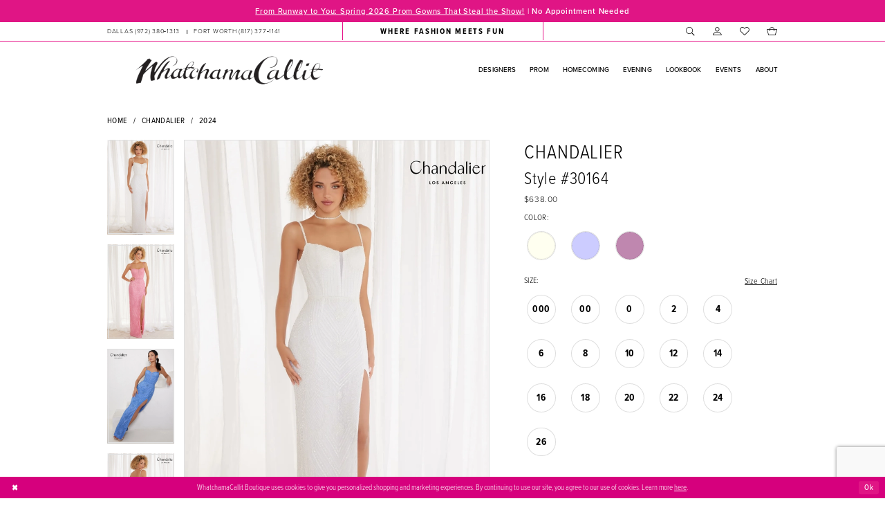

--- FILE ---
content_type: text/html; charset=utf-8
request_url: https://www.whatpromdress.com/chandalier/2024/30164
body_size: 35215
content:


<!DOCTYPE html>
<html class="" lang="en-US">
    <head>
        
<base href="/">
<meta charset="UTF-8">
<meta name="viewport" content="width=device-width, initial-scale=1, maximum-scale=2, user-scalable=0" />
<meta name="format-detection" content="telephone=yes">

        <link rel="apple-touch-icon" sizes="180x180" href="Themes/WhatchamaCallit/Content/img/favicon/apple-touch-icon.png">
<link rel="icon" type="image/png" sizes="32x32" href="Themes/WhatchamaCallit/Content/img/favicon/favicon-32x32.png">
<link rel="icon" type="image/png" sizes="16x16" href="Themes/WhatchamaCallit/Content/img/favicon/favicon-16x16.png">
<link rel="manifest" href="Themes/WhatchamaCallit/Content/img/favicon/site.webmanifest">
<link rel="shortcut icon" href="Themes/WhatchamaCallit/Content/img/favicon/favicon.ico">
<meta name="msapplication-TileColor" content="#da532c">
<meta name="msapplication-config" content="Themes/WhatchamaCallit/Content/img/favicon/browserconfig.xml">
<meta name="theme-color" content="#ffffff">
        <link rel="preconnect" href="https://use.typekit.net" crossorigin="anonymous">
<link rel="preconnect" href="https://p.typekit.net" crossorigin="anonymous">
<link rel="preload" href="https://use.typekit.net/yjt3sly.css" as="style">
<link rel="stylesheet" href="https://use.typekit.net/yjt3sly.css"/>

        
<title>Chandalier - 30164 | WhatchamaCallit Boutique</title>

    <meta property="og:title" content="Chandalier - 30164 | WhatchamaCallit Boutique" />
    <meta property="og:type" content="website" />
    <meta property="og:url" content="https://www.whatpromdress.com/chandalier/2024/30164"/>
        <meta name="description" content="WhatchamaCallit has your designer prom, pageant, evening, homecoming, or special occasion dress or gown at our beautiful Dallas and Fort Worth dress stores. Shop top designers like Sherri Hill, Jovani, Madison James, Alyce Paris, La Femme, Primavera Couture, Tarik Ediz, More Lee and more. We also carry accessories! WhatchamaCallit is your Dallas and Fort Worth shop for your special occasion! Style 30164" />
        <meta property="og:description" content="WhatchamaCallit has your designer prom, pageant, evening, homecoming, or special occasion dress or gown at our beautiful Dallas and Fort Worth dress stores. Shop top designers like Sherri Hill, Jovani, Madison James, Alyce Paris, La Femme, Primavera Couture, Tarik Ediz, More Lee and more. We also carry accessories! WhatchamaCallit is your Dallas and Fort Worth shop for your special occasion! Style 30164" />
        <meta property="og:image" content="https://dy9ihb9itgy3g.cloudfront.net/products/$uploads/products/10289/30164/30164__d_f.670.webp" />
        <meta name="twitter:image" content="https://dy9ihb9itgy3g.cloudfront.net/products/$uploads/products/10289/30164/30164__d_f.670.webp">
        <meta name="keywords" content="whatchamacallit, prom, pageant, evening gowns, homecoming, designer dresses, dallas dress store, fort worth dress store, sherri hill, jovani, mori lee" />
        <meta name="google-site-verification" content="Fwg6857q6vUVqeJewL98_AWwh6Alidgsah0sZk0PUoo" />
        <link rel="canonical" href="https://www.whatpromdress.com/chandalier/2024/30164" />

        

        <link rel="stylesheet" type="text/css" href="https://www.whatpromdress.com/content/theme.min.css?v=20251030132951"/>
        

        


        <script type="application/ld&#x2B;json">
          {
  "@context": "http://schema.org",
  "@type": "Product",
  "mpn": "30164",
  "brand": {
    "@type": "Brand",
    "name": "Chandalier"
  },
  "offers": {
    "@type": "AggregateOffer",
    "lowPrice": 638.00,
    "highPrice": 638.00,
    "priceCurrency": "USD",
    "offerCount": 48,
    "availability": "https://schema.org/OutOfStock"
  },
  "name": "Chandalier Style #30164",
  "image": "https://dy9ihb9itgy3g.cloudfront.net/products/$uploads/products/10289/30164/30164__d_f.740.webp",
  "url": "https://www.whatpromdress.com/chandalier/2024/30164"
}
        </script>

    






    </head>
    <body class="page-pdp page-common page-white  ">
        <!--[if lt IE 11]>
          <p class="browsehappy">You are using an <strong>outdated</strong> browser. Please <a href="http://browsehappy.com/">upgrade your browser</a> to improve your experience.</p>
        <![endif]-->
        <div class="hidden-vars" data-vars>
    <div class="breakpoint-xl" data-var-name="breakpoint" data-var-type="xl" data-var-value="width"></div>
    <div class="breakpoint-lg" data-var-name="breakpoint" data-var-type="lg" data-var-value="width"></div>
    <div class="breakpoint-md" data-var-name="breakpoint" data-var-type="md" data-var-value="width"></div>
    <div class="breakpoint-sm" data-var-name="breakpoint" data-var-type="sm" data-var-value="width"></div>
    <div class="color-primary" data-var-name="color" data-var-type="primary" data-var-value="color"></div>
    <div class="color-secondary" data-var-name="color" data-var-type="secondary" data-var-value="color"></div>
</div>
        <!-- Loader -->
        <div id="spinner" class="loader">
            <div class="round">
                <div class="section"></div>
            </div>
        </div>
        <div class="app-container app-container-fix">
            
<header class="primary-block iblock-fix primary-block--ecommerce"
        id="primary-block"
        data-property="fixed-header"
        role="banner"
        aria-label="Primary block">
    <a href="#main"
   title="Skip to main content"
   class="sr-only sr-only-focusable"
   data-trigger="scroll-to"
   data-target="#main">
    Skip to main content
</a>
<a href="#main-navbar"
   title="Skip to Navigation"
   class="sr-only sr-only-focusable"
   data-trigger="scroll-to"
   data-target="#main-navbar">
    Skip to Navigation
</a>
<span class="btn-link sr-only sr-only-focusable"
      data-trigger="ada-visual"
      data-enabled-title="Disable Accessibility for visually impaired"
      data-disabled-title="Enable Accessibility for visually impaired"
      aria-label="Toggle Accessibility For visually impaired"
      role="button"
      tabindex="0">
</span>
<span class="btn-link sr-only sr-only-focusable"
      data-trigger="ada-autoplay"
      data-enabled-title="Un-pause autoplay for dynamic content"
      data-disabled-title="Pause autoplay for dynamic content"
      aria-label="Toggle page dynamic content autoplay" role="button"
      tabindex="0">
</span>
    


    <div class="preheader-promo" id="preheader-promo-common" data-property="preheader-promo">
        <div class="container-fluid">
            <div class="row">
                <div class="common-top-promo">
                    
    <div class="common-message" role="status" 
         data-popup="commonTopPromo" 
         data-popup-expires="1"
         style="display:none;">
        <div class="common-message--blocks iblock-fix">

                <div class="common-message--block common-message--block-text-list">
                    <div class="common-message--text-list">
                        <div class="list">
                                <div class="list-item common-message--text-list-description-item">
                                    <div class="common-message--text common-message--text-list-description">
                                        <p><a href="collections/prom" target="_self">From Runway to You: Spring 2026 Prom Gowns That Steal the Show!</a>&nbsp;| <strong>No Appointment Needed</strong></p>
                                    </div>
                                </div>

                        </div>
                    </div>
                </div>


        </div>
    </div>

                </div>
            </div>
        </div>
    </div>


        <div class="preheader preheader-top hidden-gt-sm" id="preheader-top">
            <div class="container-fluid">
                <div class="row">
                    <div class="preheader-blocks">
                        <div class="preheader-block preheader-left preheader-style preheader-alt">
                            <ul role="menu" aria-label="Preheader Menu. Buttons: header text, stores phone">
                                    <li class="text-li hidden-mobile-sticky" role="menuitem">
                                        <span>Where fashion meets fun</span>
                                    </li>    
                                    <li class="locations-li" role="menuitem">
                                        <a href="tel:9723801313"
   rel="nofollow"
   aria-label="Phone us: (972)&nbsp;380&#8209;1313">
    <span>Dallas</span>
    <span>(972)&nbsp;380&#8209;1313</span>
</a>
<a href="tel:8173771141	"
   rel="nofollow"
   aria-label="Phone us: (817)&nbsp;377&#8209;1141	">
    <span>Fort Worth</span>
    <span>(817)&nbsp;377&#8209;1141	</span>
</a>
                                    </li>    
                            </ul>
                        </div>
                    </div>
                </div>
            </div>
        </div>   
    <div class="preheader preheader-main" id="preheader">
        <div class="container">
            <div class="row">
                <div class="preheader-blocks">
                    <div class="preheader-block preheader-left preheader-style preheader-alt">
                        <ul role="menu" aria-label="Preheader Menu. Buttons: hamburger, search, stores phone">
                            <li class="hidden-gt-sm" role="menuitem">
                                <span class="navbar-toggle menu-item collapsed"
      data-toggle="collapse"
      data-target="#main-navbar"
      role="button"
      aria-label="Show Main Navigation Menu"
      aria-controls="main-navbar"
      aria-haspopup="true"
      aria-expanded="false">
    <i class="icomoon icomoon-hamburger"
       aria-hidden="true"></i>
</span>
                            </li>
                            <li class="hidden-gt-sm" role="menuitem">
                                <a class="show-search" 
   href="search" 
   aria-haspopup="true" 
   aria-expanded="false" 
   aria-label="Show search">
    <i class="icomoon icomoon-search"
       aria-hidden="true"></i>
</a>
                            </li>
                                <li class="hidden-xs hidden-sm locations-li" role="menuitem">
                                    <a href="tel:9723801313"
   rel="nofollow"
   aria-label="Phone us: (972)&nbsp;380&#8209;1313">
    <span>Dallas</span>
    <span>(972)&nbsp;380&#8209;1313</span>
</a>
<a href="tel:8173771141	"
   rel="nofollow"
   aria-label="Phone us: (817)&nbsp;377&#8209;1141	">
    <span>Fort Worth</span>
    <span>(817)&nbsp;377&#8209;1141	</span>
</a>
                                </li>    
                        </ul>
                    </div>
                    <a href="/"
                       class="brand-logo hidden-gt-sm"
                       role="banner"
                       aria-label="Whatchma Callit">
                        <img src="logos/main-logo?v=e9bf122e-f7fd-cc1c-f476-a7fe814185e6"
                             alt="Whatchma Callit" />
                    </a>
                        <div class="preheader-block preheader-center preheader-style hidden-xs hidden-sm">
                            <ul role="menu" aria-label="Preheader Menu. Buttons: header text">
                                <li class="hidden-xs hidden-sm text-li" role="menuitem">
                                    <span>Where fashion meets fun</span>
                                </li>
                            </ul>
                        </div>    
                    <div class="preheader-block preheader-right preheader-style preheader-style-alt">
                        <ul role="menu" aria-label="Preheader Menu. Buttons: search, , account, wishlist, cart">
                            <li class="hidden-xs hidden-sm" role="menuitem">
                                <a class="show-search" 
   href="search" 
   aria-haspopup="true" 
   aria-expanded="false" 
   aria-label="Show search">
    <i class="icomoon icomoon-search"
       aria-hidden="true"></i>
</a>
                            </li>
                            <li class="dropdown hidden-xs hidden-sm" role="menuitem">
                                <a href="/account/information"
   class="dropdown-toggle menu-item"
   data-toggle="dropdown"
   role="button"
   aria-label="Open Account Dialog"
   aria-haspopup="true"
   aria-expanded="false">
    <i class="icomoon icomoon-user"
       aria-hidden="true"></i>
</a>
<div class="dropdown-menu clickable cart-popup"
     role="dialog"
     aria-label="Account Dialog">
    <span class="fl-right close-dropdown"
          data-trigger="cart"
          role="button"
          aria-label="Toggle Account Dialog"
          aria-haspopup="true"
          aria-expanded="false">
    </span>
    <div class="account-dropdown">
        <ul>
                <li>
                    <a href="/login">Sign In</a>
                </li>
                <li>
                    <a href="/register">Sign Up</a>
                </li>
                <li>
                    <a href="/wishlist">Wishlist</a>
                </li>
        </ul>
    </div>
</div>
                            </li>
                            <li role="menuitem" class="">
                                <a href="/wishlist"
   aria-label="Visit Wishlist Page">
    <i class="icomoon icomoon-heart"
       aria-hidden="true"></i>
</a>
                            </li>

<li class="dropdown common-cart-popup--dropdown"
    data-parent="common-cart-popup"
    role="menuitem">
    <a href="/cart"
       class="dropdown-toggle cart-dropdown"
       data-trigger="cart"
       data-toggle="dropdown"
       data-control="common-cart-popup"
       data-show-action="mouseenter"
       data-hide-action="mouseleave"
       role="button"
       aria-label="Toggle Cart Dialog"
       aria-haspopup="true"
       aria-expanded="false">
        <i class="icomoon icomoon-bag"
           aria-hidden="true"></i>
    </a>
    


<div class="dropdown-menu clickable common-cart-popup common-cart-popup-hoverable bgc-secondary"
     data-property="common-cart-popup"
     role="dialog"
     aria-label="Cart Dialog">
    <span role="button"
          class="close-dropdown common-cart-popup--close hidden-gt-sm"
          aria-label="Close Cart Dialog"
          aria-haspopup="true"
          aria-expanded="false">
    </span>
    
<div class="content-blocks common-cart-popup--blocks">

    <div class="content-block common-cart-popup--block common-cart-popup--block--products">

<div class="content-block common-cart-popup--block common-cart-popup--block--products">
    <div class="common-cart-popup--products-empty">
        <div class="title">
            <h4 class="h4" role="presentation">Your Cart is Empty</h4>
        </div>
    </div>
</div>    </div>

    
<div class="content-block common-cart-popup--block common-cart-popup--block--summary">
    <div class="common-cart-popup--summary">
        <div class="list">
            <div class="list-item">
                <div class="common-cart-popup--link">
                    <p>
                        <a href="/cart">
                            <span data-layout-font>View Cart </span>
                        </a>
                    </p>
                </div>
            </div>
            <div class="list-item">
                <div class="common-cart-popup--subtotal">
                    <p>
                        <span data-layout-font>Subtotal: 0</span>
                    </p>
                </div>
            </div>
        </div>
    </div>
</div>

    
<div class="content-block common-cart-popup--block common-cart-popup--block--button">
    <div class="common-cart-popup--buttons">
        <div class="list">
            <div class="list-item">
                <div class="common-cart-popup--button">
                    <a href="/checkout" class="btn btn-block btn-lg btn-success">Checkout</a>
                </div>
            </div>
        </div>
    </div>
</div>

</div>
    <span class="sr-only sr-only-focusable close-dropdown" role="button" tabindex="0">Close Cart dialog</span>
</div>
</li>                        </ul>
                    </div>

                    <div class="search-holder search-holder--preheader">
                        
<div name="search-form"
     role="search"
     aria-label="Search form"
     class="search-form iblock-fix collapsed">
    <div class="search-group ui-widget">
        <div class="search-btn search-btn-left">
            <button type="submit"
                    data-trigger="search"
                    aria-label="Submit Search">
                <i class="icomoon icomoon-search"
                   aria-hidden="true"></i>
            </button>
        </div>
        <div class="search-btn search-btn-right">
            <button type="button"
                    class="close-search-form"
                    aria-label="Close Search">
                <i class="icomoon icomoon-close-x"
                   aria-hidden="true"></i>
            </button>
        </div>
        <input type="search"
               name="query"
               class="ui-autocomplete-input"
               placeholder="search…"
               aria-label="Search Field"
               data-property="search"
               autocomplete="off">
    </div>
</div>
                    </div>
                </div>
            </div>
        </div>
    </div>
    <div class="header iblock-fix" id="header">
        <div class="container">
            <div class="row">
                <div class="header-blocks clearfix">
                    <a href="/"
                       class="brand-logo hidden-xs hidden-sm"
                       role="banner"
                       aria-label="Whatchma Callit">
                        <img src="logos/main-logo?v=e9bf122e-f7fd-cc1c-f476-a7fe814185e6"
                             alt="Whatchma Callit" />
                    </a>
                    

<div id="main-navbar" class="navbar-collapse main-navbar main-navbar-extended collapse">
    <div class="main-navbar-extended-contents">
        
<div class="main-navbar-extended-header hidden-gt-sm">
    <div class="main-navbar-extended-header-search">
        
<div name="search-form"
     role="search"
     aria-label="Search form"
     class="search-form iblock-fix collapsed">
    <div class="search-group ui-widget">
        <div class="search-btn search-btn-left">
            <button type="submit"
                    data-trigger="search"
                    aria-label="Submit Search">
                <i class="icomoon icomoon-search"
                   aria-hidden="true"></i>
            </button>
        </div>
        <div class="search-btn search-btn-right">
            <button type="button"
                    class="close-search-form"
                    aria-label="Close Search">
                <i class="icomoon icomoon-close-x"
                   aria-hidden="true"></i>
            </button>
        </div>
        <input type="search"
               name="query"
               class="ui-autocomplete-input"
               placeholder="search…"
               aria-label="Search Field"
               value=""
               data-property="search"
               autocomplete="off">
    </div>
</div>
    </div>
</div>
        
<div class="main-navbar-extended-body">
    



<div class="common-navbar">
  <span class="close-navbar"
        data-toggle="collapse"
        data-target="#main-navbar"
        aria-haspopup="false" 
        aria-expanded="false"
        aria-hidden="true"
        aria-label="Close Navbar">
  </span>

  <ul role="menubar" aria-label="Main Navigation Menu">
    <li role="none" data-menu-item>
      <input type="checkbox" autocomplete="off" data-trigger="menu-opener" tabindex="-1"
             aria-label="Toggle Designers Sub Menu" />
      <a class="navbar-item" role="menuitem" tabindex="0" aria-haspopup="true" aria-expanded="false"
         href="javascript:void(0);" rel="" target="">
        <span>Designers</span>
        <i class="sign" aria-hidden="true"></i>
      </a>
      <ul role="menu" aria-label="Designers Sub Menu" class="common-sub-menu">
        <li role="none" data-menu-item="">
          <a class="navbar-item" role="menuitem" tabindex="0" aria-haspopup="false" aria-expanded="false"
             href="categories/fall-2025" rel="" target="">
            <img src="uploads/filemanager/Spring_2025/spring_2025__3.webp" alt="Fall 2025" class="navbar-item-image">
            <span>Fall 2025</span>
            <i class="sign" aria-hidden="true"></i>
          </a>
        </li>
        <li role="none" data-menu-item="">
          <input type="checkbox" autocomplete="off" data-trigger="menu-opener" tabindex="-1"
                 aria-label="Toggle Featured Designers Sub Menu" />
          <a class="navbar-item" role="menuitem" tabindex="-1" aria-haspopup="true" aria-expanded="false"
             href="#" rel="" target="">
            <span>Featured Designers</span>
            <i class="sign" aria-hidden="true"></i>
          </a>
          <ul role="menu" aria-label="Featured Designers Sub Menu">
            <li role="none" data-menu-item="empty">
              <input type="checkbox" autocomplete="off" data-trigger="menu-opener" tabindex="-1"
                     aria-label="Toggle Sub Menu" />
              <ul role="menu" aria-label=" Sub Menu">

                <li role="none" data-menu-item="">
                  <a class="navbar-item" role="menuitem" tabindex="0" aria-haspopup="false"
                     aria-expanded="false" href="/sherri-hill" rel="" target="">
                    <span>Sherri Hill</span>
                    <i class="sign" aria-hidden="true"></i>
                  </a>
                </li>
                <li role="none" data-menu-item="">
                  <a class="navbar-item" role="menuitem" tabindex="-1" aria-haspopup="false"
                     aria-expanded="false" href="/jovani" rel="" target="">
                    <span>Jovani</span>
                    <i class="sign" aria-hidden="true"></i>
                  </a>
                </li>
                <li role="none" data-menu-item="">
                  <a class="navbar-item" role="menuitem" tabindex="-1" aria-haspopup="false"
                     aria-expanded="false" href="/amarra" rel="" target="">
                    <span>Amarra</span>
                    <i class="sign" aria-hidden="true"></i>
                  </a>
                </li>
                <li role="none" data-menu-item="">
                  <a class="navbar-item" role="menuitem" tabindex="-1" aria-haspopup="false"
                     aria-expanded="false" href="/ashley-lauren" rel="" target="">
                    <span>Ashley Lauren</span>
                    <i class="sign" aria-hidden="true"></i>
                  </a>
                </li>
                <li role="none" data-menu-item="">
                  <a class="navbar-item" role="menuitem" tabindex="-1" aria-haspopup="false"
                     aria-expanded="false" href="/portia-and-scarlett" rel="" target="">
                    <span>Portia & Scarlett</span>
                    <i class="sign" aria-hidden="true"></i>
                  </a>
                </li>
                
              </ul>
            </li>
            <li role="none" data-menu-item="empty">
              <input type="checkbox" autocomplete="off" data-trigger="menu-opener" tabindex="-1"
                     aria-label="Toggle Sub Menu" />
              <ul role="menu" aria-label=" Sub Menu">
                
                <li role="none" data-menu-item="">
                  <a class="navbar-item" role="menuitem" tabindex="-1" aria-haspopup="false"
                     aria-expanded="false" href="/alyce-paris" rel="" target="">
                    <span>Alyce Paris</span>
                    <i class="sign" aria-hidden="true"></i>
                  </a>
                </li>
                
                <li role="none" data-menu-item="">
                  <a class="navbar-item" role="menuitem" tabindex="-1" aria-haspopup="false"
                     aria-expanded="false" href="/la-femme" rel="" target="">
                    <span>La Femme</span>
                    <i class="sign" aria-hidden="true"></i>
                  </a>
                </li>


                <li role="none" data-menu-item="">
                  <a class="navbar-item" role="menuitem" tabindex="0" aria-haspopup="false"
                     aria-expanded="false" href="/primavera-couture" rel=""
                     target="">
                    <span>Primavera Couture</span>
                    <i class="sign" aria-hidden="true"></i>
                  </a>
                </li>
                <li role="none" data-menu-item="">
                  <a class="navbar-item" role="menuitem" tabindex="-1" aria-haspopup="false"
                     aria-expanded="false" href="/tarik-ediz" rel="" target="">
                    <span>Tarik Ediz</span>
                    <i class="sign" aria-hidden="true"></i>
                  </a>
                </li>

              </ul>
            </li>
          </ul>
        </li>
        <li role="none" data-menu-item="">
          <input type="checkbox" autocomplete="off" data-trigger="menu-opener" tabindex="-1"
                 aria-label="Toggle Featured collections Sub Menu" />
          <a class="navbar-item" role="menuitem" tabindex="-1" aria-haspopup="true" aria-expanded="false"
             href="#" rel="" target="">
            <span>Featured collections</span>
            <i class="sign" aria-hidden="true"></i>
          </a>
          <ul role="menu" aria-label="Featured collections Sub Menu">

            <li role="none" data-menu-item="empty">
              <input type="checkbox" autocomplete="off" data-trigger="menu-opener" tabindex="-1"
                     aria-label="Toggle Sub Menu" />
              <ul role="menu" aria-label=" Sub Menu">
                
                <li role="none" data-menu-item="">
                  <a class="navbar-item" role="menuitem" tabindex="-1" aria-haspopup="false"
                     aria-expanded="false" href="/collections/prom" rel="" target="">
                    <span>Prom</span>
                    <i class="sign" aria-hidden="true"></i>
                  </a>
                </li>
                
                <li role="none" data-menu-item="">
                  <a class="navbar-item" role="menuitem" tabindex="-1" aria-haspopup="false"
                     aria-expanded="false" href="/collections/homecoming" rel="" target="">
                    <span>Homecoming</span>
                    <i class="sign" aria-hidden="true"></i>
                  </a>
                </li>
              
                <li role="none" data-menu-item="">
                  <a class="navbar-item" role="menuitem" tabindex="-1" aria-haspopup="false"
                     aria-expanded="false" href="/collections/cocktail" rel=""
                     target="">
                    <span>Cocktail</span>
                    <i class="sign" aria-hidden="true"></i>
                  </a>
                </li>
                <!--<li role="none" data-menu-item="">
                  <a class="navbar-item" role="menuitem" tabindex="-1" aria-haspopup="false"
                     aria-expanded="false" href="/categories/summer-styles" rel=""
                     target="">
                    <span>Summer Styles</span>
                    <i class="sign" aria-hidden="true"></i>
                  </a>
                </li>-->

              </ul>
            </li>
            <li role="none" data-menu-item="empty">
              <input type="checkbox" autocomplete="off" data-trigger="menu-opener" tabindex="-1"
                     aria-label="Toggle Sub Menu" />
              <ul role="menu" aria-label=" Sub Menu">

                <!--<li role="none" data-menu-item="">
                  <a class="navbar-item" role="menuitem" tabindex="0" aria-haspopup="false"
                     aria-expanded="false" href="/collections/bridesmaids" rel=""
                     target="">
                    <span>Guest Of The Wedding</span>
                    <i class="sign" aria-hidden="true"></i>
                  </a>
                </li>-->
                <!--<li role="none" data-menu-item="">
                  <a class="navbar-item" role="menuitem" tabindex="-1" aria-haspopup="false"
                     aria-expanded="false" href="/collections/motherofthebride"
                     rel="" target="">
                    <span>Mother Of Bride</span>
                    <i class="sign" aria-hidden="true"></i>
                  </a>
                </li>-->
                <li role="none" data-menu-item="">
                  <a class="navbar-item" role="menuitem" tabindex="-1" aria-haspopup="false"
                     aria-expanded="false" href="/collections/pageant" rel=""
                     target="">
                    <span>Pageant</span>
                    <i class="sign" aria-hidden="true"></i>
                  </a>
                </li>
                <li role="none" data-menu-item="">
                  <a class="navbar-item" role="menuitem" tabindex="0" aria-haspopup="false"
                     aria-expanded="false" href="/collections/evening" rel=""
                     target="">
                    <span>Evening</span>
                    <i class="sign" aria-hidden="true"></i>
                  </a>
                </li>
                <li role="none" data-menu-item="">
                  <a class="navbar-item" role="menuitem" tabindex="-1" aria-haspopup="false"
                     aria-expanded="false" href="white-collection" rel="" target="">
                    <span>The White Collection</span>
                    <i class="sign" aria-hidden="true"></i>
                  </a>
                </li>
                <!--<li role="none" data-menu-item="">
                  <a class="navbar-item" role="menuitem" tabindex="-1" aria-haspopup="false"
                     aria-expanded="false" href="/categories/curvy-corner" rel="" target="">
                    <span>Curvy Corner</span>
                    <i class="sign" aria-hidden="true"></i>
                  </a>
                </li>-->

              </ul>
            </li>

          </ul>
        </li>

      </ul>
    </li>
    <li role="none">
      <a href="collections/prom" class="navbar-item" tabindex="-1" role="menuitem" aria-expanded="false">
        <span>Prom</span>
        <i class="sign" aria-hidden="true"></i>
      </a>
    </li>
     <li role="none">
      <a href="collections/homecoming" class="navbar-item" tabindex="-1" role="menuitem" aria-expanded="false">
        <span>Homecoming</span>
        <i class="sign" aria-hidden="true"></i>
      </a>
    </li>
    <li role="none">
      <a href="collections/evening" class="navbar-item" tabindex="-1" role="menuitem" aria-expanded="false">
        <span>Evening</span>
        <i class="sign" aria-hidden="true"></i>
      </a>
    </li>

    <!--<li role="none">
      <a href="collections/accessories" class="navbar-item" tabindex="-1" role="menuitem" aria-expanded="false">
        <span>Accessories</span>
        <i class="sign" aria-hidden="true"></i>
      </a>
    </li>-->

    <li role="none">
      <a href="lookbooks" class="navbar-item" tabindex="-1" role="menuitem" aria-expanded="false">
        <span>Lookbook</span>
        <i class="sign" aria-hidden="true"></i>
      </a>
    </li>

    <li role="none">
      <a href="events" class="navbar-item" tabindex="-1" role="menuitem" aria-expanded="false">
        <span>Events</span>
        <i class="sign" aria-hidden="true"></i>
      </a>
    </li>

    <li role="none">
      <input type="checkbox" autocomplete="off" data-trigger="menu-opener" tabindex="-1" aria-label="Open About Menu">
      <a href="javascript:void(0);" class="navbar-item" tabindex="-1" role="menuitem" aria-haspopup="true" aria-expanded="false">
        <span>About</span>
        <i class="sign" aria-hidden="true"></i>
      </a>
      <ul class="common-sub-menu" role="menu" aria-label="About Menu">
        <li role="none" data-menu-item="empty">
          <input type="checkbox" autocomplete="off" data-trigger="menu-opener" tabindex="-1" aria-label="Open About Submenu">
          <ul role="menu" aria-label="About Submenu">
            <li role="none">
              <a href="dallas-showroom" class="navbar-item" target="_self" tabindex="0" role="menuitem">
                <span>Dallas Location</span>
                <i class="sign" aria-hidden="true"></i>
              </a>
            </li>
            <li role="none">
              <a href="fort-worth-showroom" target="_self" class="navbar-item" tabindex="-1" role="menuitem">
                <span>Fort Worth Location</span>
                <i class="sign" aria-hidden="true"></i>
              </a>
            </li>
          </ul>
        </li>
      </ul>
    </li>
  </ul>
</div>

</div>
        
<div class="main-navbar-extended-footer hidden-gt-sm">
    <div class="main-navbar-extended-footer-icons">
        <ul>
                    <li>
                        <a href="/wishlist">
                            <i class="icon-syvo icon-heart-o" aria-hidden="true"></i>
                            <span>Wishlist</span>
                        </a>
                    </li>
                <li>
                    <a href="/login">
                        <i class="icon-syvo icon-user-o" aria-hidden="true"></i>
                        <span>Sign In</span>
                    </a>
                </li>
                <li>
                    <a href="/register">
                        <i class="icon-syvo icon-user-o" aria-hidden="true"><span>+</span></i>
                        <span>Sign Up</span>
                    </a>
                </li>
        </ul>
    </div>
</div>
    </div>
    
<div class="main-navbar-extended-overlay" data-toggle="collapse" data-target="#main-navbar" aria-haspopup="false" aria-expanded="false" aria-hidden="true"></div>
</div>
                </div>
            </div>
        </div>
    </div>
</header>
            


            
                <span class="sr-only" role="heading" aria-level="1">Chandalier - 30164 | WhatchamaCallit Boutique</span>    

            <main class="main-content" id="main">
                



<div class="details-cmp common-cmp bootstrap-iso iblock-fix">

    

<section class="section-breadcrumbs">
    <div class="container">
        <div class="row">
            <div class="common-breadcrumbs">
                <ul>
                        <li>
                                <a class=""
                                   href="/">Home</a>

                        </li>
                        <li>
                                <a class=""
                                   href="/chandalier">Chandalier</a>

                        </li>
                        <li>
                                <a class=""
                                   href="/chandalier/2024">2024</a>

                        </li>
                </ul>
            </div>
        </div>

    </div>
</section>

    <section class="section-product" data-product-id="30771">
        <div class="container">
            <div class="row">
                <div class="product-bio">
                    <div class="product-detailed clearfix iblock-fix">
                        <div class="product-info product-visual">

                            




<div class="product-media">
    

    <div class="product-views clearfix" data-property="parent">
        <span role="heading" aria-level="2" class="sr-only">Products Views Carousel</span>
        <a href="#products-views-skip" title="Skip to end" class="sr-only sr-only-focusable" 
           data-trigger="scroll-to" data-target="#products-views-skip">Skip to end</a>
        

<div class="product-view previews">
        <div class="list" data-list="previews" aria-label="Chandalier Style #30164 thumbnail list">

                    <div class="list-item">
                        <div class="preview has-background"
                             style="background-image: url('https://dy9ihb9itgy3g.cloudfront.net/products/$uploads/products/10289/30164/30164__d_f.340.webp')"
                             data-trigger="color-filter-all"
                             data-value-id="">
                            <img src="https://dy9ihb9itgy3g.cloudfront.net/products/$uploads/products/10289/30164/30164__d_f.340.webp" alt="Chandalier Style #30164 #0 default frontface vertical thumbnail"/>
                        </div>
                    </div>
                    <div class="list-item">
                        <div class="preview has-background"
                             style="background-image: url('https://dy9ihb9itgy3g.cloudfront.net/products/$uploads/products/10289/30164/30164__f.340.webp')"
                             data-trigger="color-filter-all"
                             data-value-id="">
                            <img src="https://dy9ihb9itgy3g.cloudfront.net/products/$uploads/products/10289/30164/30164__f.340.webp" alt="Chandalier Style #30164 #1 frontface vertical thumbnail"/>
                        </div>
                    </div>
                    <div class="list-item">
                        <div class="preview has-background"
                             style="background-image: url('https://dy9ihb9itgy3g.cloudfront.net/products/$uploads/products/10289/30164/30164__f_1.340.webp')"
                             data-trigger="color-filter-all"
                             data-value-id="">
                            <img src="https://dy9ihb9itgy3g.cloudfront.net/products/$uploads/products/10289/30164/30164__f_1.340.webp" alt="Chandalier Style #30164 #2 frontface vertical thumbnail"/>
                        </div>
                    </div>
                    <div class="list-item">
                        <div class="preview has-background"
                             style="background-image: url('https://dy9ihb9itgy3g.cloudfront.net/products/$uploads/products/10289/30164/30164__b_1.340.webp')"
                             data-trigger="color-filter-all"
                             data-value-id="">
                            <img src="https://dy9ihb9itgy3g.cloudfront.net/products/$uploads/products/10289/30164/30164__b_1.340.webp" alt="Chandalier Style #30164 #3 backface vertical thumbnail"/>
                        </div>
                    </div>
                    <div class="list-item">
                        <div class="preview has-background"
                             style="background-image: url('https://dy9ihb9itgy3g.cloudfront.net/products/$uploads/products/10289/30164/30164__b.340.webp')"
                             data-trigger="color-filter-all"
                             data-value-id="">
                            <img src="https://dy9ihb9itgy3g.cloudfront.net/products/$uploads/products/10289/30164/30164__b.340.webp" alt="Chandalier Style #30164 #4 default backface vertical thumbnail"/>
                        </div>
                    </div>
        </div>
</div>
        

<div class="product-view overviews common-videolist">

        <div class="list" data-list="overviews" data-slick>
                    <div class="list-item slick-current">
                        <div class="overview"
                             data-lazy-background
                             data-value-id=""
                             data-related-image="true">
                            <a href="https://dy9ihb9itgy3g.cloudfront.net/products/$uploads/products/10289/30164/30164__d_f.2000.webp"
                               class="MagicZoom overview-media" data-options="lazyZoom: true; textClickZoomHint: Click to zoom"
                               aria-label="Full size Chandalier Style #30164 #0 default frontface vertical picture">
                                <img data-lazy="https://dy9ihb9itgy3g.cloudfront.net/products/$uploads/products/10289/30164/30164__d_f.740.webp" 
                                     alt="Chandalier Style #30164 #0 default frontface vertical picture"/>
                            </a>
                        </div>
                    </div>
                    <div class="list-item ">
                        <div class="overview"
                             data-lazy-background
                             data-value-id=""
                             data-related-image="true">
                            <a href="https://dy9ihb9itgy3g.cloudfront.net/products/$uploads/products/10289/30164/30164__f.2000.webp"
                               class="MagicZoom overview-media" data-options="lazyZoom: true; textClickZoomHint: Click to zoom"
                               aria-label="Full size Chandalier Style #30164 #1 frontface vertical picture">
                                <img data-lazy="https://dy9ihb9itgy3g.cloudfront.net/products/$uploads/products/10289/30164/30164__f.740.webp" 
                                     alt="Chandalier Style #30164 #1 frontface vertical picture"/>
                            </a>
                        </div>
                    </div>
                    <div class="list-item ">
                        <div class="overview"
                             data-lazy-background
                             data-value-id=""
                             data-related-image="true">
                            <a href="https://dy9ihb9itgy3g.cloudfront.net/products/$uploads/products/10289/30164/30164__f_1.2000.webp"
                               class="MagicZoom overview-media" data-options="lazyZoom: true; textClickZoomHint: Click to zoom"
                               aria-label="Full size Chandalier Style #30164 #2 frontface vertical picture">
                                <img data-lazy="https://dy9ihb9itgy3g.cloudfront.net/products/$uploads/products/10289/30164/30164__f_1.740.webp" 
                                     alt="Chandalier Style #30164 #2 frontface vertical picture"/>
                            </a>
                        </div>
                    </div>
                    <div class="list-item ">
                        <div class="overview"
                             data-lazy-background
                             data-value-id=""
                             data-related-image="true">
                            <a href="https://dy9ihb9itgy3g.cloudfront.net/products/$uploads/products/10289/30164/30164__b_1.2000.webp"
                               class="MagicZoom overview-media" data-options="lazyZoom: true; textClickZoomHint: Click to zoom"
                               aria-label="Full size Chandalier Style #30164 #3 backface vertical picture">
                                <img data-lazy="https://dy9ihb9itgy3g.cloudfront.net/products/$uploads/products/10289/30164/30164__b_1.740.webp" 
                                     alt="Chandalier Style #30164 #3 backface vertical picture"/>
                            </a>
                        </div>
                    </div>
                    <div class="list-item ">
                        <div class="overview"
                             data-lazy-background
                             data-value-id=""
                             data-related-image="true">
                            <a href="https://dy9ihb9itgy3g.cloudfront.net/products/$uploads/products/10289/30164/30164__b.2000.webp"
                               class="MagicZoom overview-media" data-options="lazyZoom: true; textClickZoomHint: Click to zoom"
                               aria-label="Full size Chandalier Style #30164 #4 default backface vertical picture">
                                <img data-lazy="https://dy9ihb9itgy3g.cloudfront.net/products/$uploads/products/10289/30164/30164__b.740.webp" 
                                     alt="Chandalier Style #30164 #4 default backface vertical picture"/>
                            </a>
                        </div>
                    </div>
        </div>
    
    <div class="controls">
        <div class="list">
            <div class="list-item">
            </div>
        </div>
    </div>

    

</div>
        <div id="products-views-skip" class="sr-only" tabindex="-1">Products Views Carousel End</div>
    </div>

</div>

<div class="visual-dots dots-placeholder"></div>

<div class="social-networks social-share social-share-single">
    <ul>
        <li>
            <span class="share-title">
                Share:
            </span>
        </li>
                    <li style="display: none;">
                        <a href="https://x.com/whatpromdress?lang=en"
                           data-property="x-share"
                           data-placement="Social group"
                           target="_blank" title="X" aria-label="Share using X">
                            <i class="icon-syvo icon-x-twitter" aria-hidden="true"></i>
                        </a>
                    </li>
        
    </ul>
</div>




                        </div>
                        <div class="product-info product-sheet" data-property="product-details">

                            


<div class="product-heading">
    <div class="option name">
        
    <h1 role="heading" aria-level="1">
        Chandalier
    </h1>

    <h3 role="heading" aria-level="2">
        Style #30164
    </h3>


    </div>
    

</div>




    <div class="product-dynamic">
            <div class="option option-price">
                
    <div class="prices">
        <div class="list">
                <div class="list-item">
                    
<p class="price">

            <span data-layout-font data-property="price">$638.00</span>
</p>
                </div>
        </div>
    </div>



            </div>





            <div class="option option-color">
                

    <div class="option-header">
        <h5 class="option-title">Color:</h5>
        <span class="option-display" id="selected-color"
            data-property="selected-color" aria-live="polite" aria-label="Chosen color"></span>
    </div>
    <div class="option-content">
        <div class="product-colors product-options " 
             aria-live="polite" aria-label="Product color controls state depends on size chosen">
            <div class="list">
                    <div class="list-item">
                        
<div class="product-color product-option"
     data-property="color"
     data-value-id="438"
     data-value="Ivory"
     data-hex="#fffff0"
     title="Ivory">
    <input name="color" type="radio" value="Ivory" aria-label="Color: Ivory"/>


    <span class="color"  data-property="product-color">
        <div class="canvas">
            <div data-layout-font class="square" title="Ivory">
                <svg version="1.1" viewBox="0 0 1000 1000"
                     height="1000"
                     width="1000"
                     xml:space="preserve"
                     xmlns="http://www.w3.org/2000/svg"
                     xmlns:xlink="http://www.w3.org/1999/xlink">

                        <g style="transform-origin: 50% 50%; ">
                            <polygon points="-207.10678118654744,-207.10678118654744 -207.10678118654744,1207.1067811865473 1207.1067811865473,1207.1067811865473 1207.1067811865473,-207.10678118654744" style="fill: #fffff0;"></polygon>
                        </g>
                </svg>
            </div>
        </div>

    </span>
    <span class="line"></span>
    <span class="no-product" data-nosnippet>
        Out of Stock
    </span>
</div>
                    </div>
                    <div class="list-item">
                        
<div class="product-color product-option"
     data-property="color"
     data-value-id="477"
     data-value="Periwinkle"
     data-hex="#CCCCFF"
     title="Periwinkle">
    <input name="color" type="radio" value="Periwinkle" aria-label="Color: Periwinkle"/>


    <span class="color"  data-property="product-color">
        <div class="canvas">
            <div data-layout-font class="square" title="Periwinkle">
                <svg version="1.1" viewBox="0 0 1000 1000"
                     height="1000"
                     width="1000"
                     xml:space="preserve"
                     xmlns="http://www.w3.org/2000/svg"
                     xmlns:xlink="http://www.w3.org/1999/xlink">

                        <g style="transform-origin: 50% 50%; ">
                            <polygon points="-207.10678118654744,-207.10678118654744 -207.10678118654744,1207.1067811865473 1207.1067811865473,1207.1067811865473 1207.1067811865473,-207.10678118654744" style="fill: #CCCCFF;"></polygon>
                        </g>
                </svg>
            </div>
        </div>

    </span>
    <span class="line"></span>
    <span class="no-product" data-nosnippet>
        Out of Stock
    </span>
</div>
                    </div>
                    <div class="list-item">
                        
<div class="product-color product-option"
     data-property="color"
     data-value-id="2910"
     data-value="Berry Pink"
     data-hex="#bf87af"
     title="Berry Pink">
    <input name="color" type="radio" value="Berry Pink" aria-label="Color: Berry Pink"/>


    <span class="color"  data-property="product-color">
        <div class="canvas">
            <div data-layout-font class="square" title="Berry Pink">
                <svg version="1.1" viewBox="0 0 1000 1000"
                     height="1000"
                     width="1000"
                     xml:space="preserve"
                     xmlns="http://www.w3.org/2000/svg"
                     xmlns:xlink="http://www.w3.org/1999/xlink">

                        <g style="transform-origin: 50% 50%; ">
                            <polygon points="-207.10678118654744,-207.10678118654744 -207.10678118654744,1207.1067811865473 1207.1067811865473,1207.1067811865473 1207.1067811865473,-207.10678118654744" style="fill: #bf87af;"></polygon>
                        </g>
                </svg>
            </div>
        </div>

    </span>
    <span class="line"></span>
    <span class="no-product" data-nosnippet>
        Out of Stock
    </span>
</div>
                    </div>
            </div>
        </div>
    </div>





            </div>

            <div class="option option-size">


    <div class="option-header">
            <h5 class="option-title">Size:</h5>
            <span class="option-display" id="selected-size"
                  data-property="selected-size" aria-live="polite" aria-label="Chosen size">
            </span>
<div class="size-addon product-options-addon">
    <a href="javascript:void(0);"
       class="btn btn-chart option-display"
       data-trigger="open-sizechart"
       role="button"
       aria-label="Size Chart"
       aria-haspopup="true"
       aria-expanded="false">
        Size Chart
    </a>
</div>    </div>
    <div class="option-content has-sizes">
            <div class="product-sizes product-options "
                 aria-live="polite" aria-label="Product size controls state depends on color chosen">
                <div class="list">
                        <div class="list-item">
                            <div class="product-size product-option"
     data-property="size"
     data-value-id="1"
     data-value="000"
     title="000">
    <input name="size" type="radio" value="000" aria-label="Size: 000"/>
    <span class="size-name product-option-name">000</span>
    <span class="line"></span>
    <span class="no-product">
        Out of Stock
    </span>
</div>
                        </div>
                        <div class="list-item">
                            <div class="product-size product-option"
     data-property="size"
     data-value-id="2"
     data-value="00"
     title="00">
    <input name="size" type="radio" value="00" aria-label="Size: 00"/>
    <span class="size-name product-option-name">00</span>
    <span class="line"></span>
    <span class="no-product">
        Out of Stock
    </span>
</div>
                        </div>
                        <div class="list-item">
                            <div class="product-size product-option"
     data-property="size"
     data-value-id="3"
     data-value="0"
     title="0">
    <input name="size" type="radio" value="0" aria-label="Size: 0"/>
    <span class="size-name product-option-name">0</span>
    <span class="line"></span>
    <span class="no-product">
        Out of Stock
    </span>
</div>
                        </div>
                        <div class="list-item">
                            <div class="product-size product-option"
     data-property="size"
     data-value-id="4"
     data-value="2"
     title="2">
    <input name="size" type="radio" value="2" aria-label="Size: 2"/>
    <span class="size-name product-option-name">2</span>
    <span class="line"></span>
    <span class="no-product">
        Out of Stock
    </span>
</div>
                        </div>
                        <div class="list-item">
                            <div class="product-size product-option"
     data-property="size"
     data-value-id="5"
     data-value="4"
     title="4">
    <input name="size" type="radio" value="4" aria-label="Size: 4"/>
    <span class="size-name product-option-name">4</span>
    <span class="line"></span>
    <span class="no-product">
        Out of Stock
    </span>
</div>
                        </div>
                        <div class="list-item">
                            <div class="product-size product-option"
     data-property="size"
     data-value-id="6"
     data-value="6"
     title="6">
    <input name="size" type="radio" value="6" aria-label="Size: 6"/>
    <span class="size-name product-option-name">6</span>
    <span class="line"></span>
    <span class="no-product">
        Out of Stock
    </span>
</div>
                        </div>
                        <div class="list-item">
                            <div class="product-size product-option"
     data-property="size"
     data-value-id="7"
     data-value="8"
     title="8">
    <input name="size" type="radio" value="8" aria-label="Size: 8"/>
    <span class="size-name product-option-name">8</span>
    <span class="line"></span>
    <span class="no-product">
        Out of Stock
    </span>
</div>
                        </div>
                        <div class="list-item">
                            <div class="product-size product-option"
     data-property="size"
     data-value-id="8"
     data-value="10"
     title="10">
    <input name="size" type="radio" value="10" aria-label="Size: 10"/>
    <span class="size-name product-option-name">10</span>
    <span class="line"></span>
    <span class="no-product">
        Out of Stock
    </span>
</div>
                        </div>
                        <div class="list-item">
                            <div class="product-size product-option"
     data-property="size"
     data-value-id="9"
     data-value="12"
     title="12">
    <input name="size" type="radio" value="12" aria-label="Size: 12"/>
    <span class="size-name product-option-name">12</span>
    <span class="line"></span>
    <span class="no-product">
        Out of Stock
    </span>
</div>
                        </div>
                        <div class="list-item">
                            <div class="product-size product-option"
     data-property="size"
     data-value-id="10"
     data-value="14"
     title="14">
    <input name="size" type="radio" value="14" aria-label="Size: 14"/>
    <span class="size-name product-option-name">14</span>
    <span class="line"></span>
    <span class="no-product">
        Out of Stock
    </span>
</div>
                        </div>
                        <div class="list-item">
                            <div class="product-size product-option"
     data-property="size"
     data-value-id="11"
     data-value="16"
     title="16">
    <input name="size" type="radio" value="16" aria-label="Size: 16"/>
    <span class="size-name product-option-name">16</span>
    <span class="line"></span>
    <span class="no-product">
        Out of Stock
    </span>
</div>
                        </div>
                        <div class="list-item">
                            <div class="product-size product-option"
     data-property="size"
     data-value-id="12"
     data-value="18"
     title="18">
    <input name="size" type="radio" value="18" aria-label="Size: 18"/>
    <span class="size-name product-option-name">18</span>
    <span class="line"></span>
    <span class="no-product">
        Out of Stock
    </span>
</div>
                        </div>
                        <div class="list-item">
                            <div class="product-size product-option"
     data-property="size"
     data-value-id="13"
     data-value="20"
     title="20">
    <input name="size" type="radio" value="20" aria-label="Size: 20"/>
    <span class="size-name product-option-name">20</span>
    <span class="line"></span>
    <span class="no-product">
        Out of Stock
    </span>
</div>
                        </div>
                        <div class="list-item">
                            <div class="product-size product-option"
     data-property="size"
     data-value-id="14"
     data-value="22"
     title="22">
    <input name="size" type="radio" value="22" aria-label="Size: 22"/>
    <span class="size-name product-option-name">22</span>
    <span class="line"></span>
    <span class="no-product">
        Out of Stock
    </span>
</div>
                        </div>
                        <div class="list-item">
                            <div class="product-size product-option"
     data-property="size"
     data-value-id="15"
     data-value="24"
     title="24">
    <input name="size" type="radio" value="24" aria-label="Size: 24"/>
    <span class="size-name product-option-name">24</span>
    <span class="line"></span>
    <span class="no-product">
        Out of Stock
    </span>
</div>
                        </div>
                        <div class="list-item">
                            <div class="product-size product-option"
     data-property="size"
     data-value-id="16"
     data-value="26"
     title="26">
    <input name="size" type="radio" value="26" aria-label="Size: 26"/>
    <span class="size-name product-option-name">26</span>
    <span class="line"></span>
    <span class="no-product">
        Out of Stock
    </span>
</div>
                        </div>
                </div>
            </div>
    </div>
            </div>

            <div class="option availability-block">
                <div class="product-availability">
    <span class="option-display availability availability-text" data-property="availability" data-value="1" aria-live="polite" aria-label="Availability state depends on color/size combination chosen"></span>
    <i class="icon-syvo icon-checked availability availability-mark" aria-hidden="true"></i>
</div>
            </div>


            <div class="relative-container">
                <div class="option quantity-wrapper is-hidden" data-property="quantity-wrapper">
                    <div class="cart-hint from-quantity" data-property="quantity-tooltip">
    <a href="#" class="cart-hint-close" data-trigger="quantity-tooltip-close">&#10006;</a>
    <div class="cart-hint-header">
        <span class="h5" data-change="quantity-tooltip-header"></span>
    </div>
    <div class="cart-hint-arrow"></div>
</div>
                    
<input id="quantity" type="text"
       autocomplete="off"
       placeholder="1"
       data-property="quantity" value="1" aria-label="Quantity"/>
                </div>
            </div>
    </div>



<div class="product-actions" aria-live="polite" aria-label="Product buttons. Cart and Wishlist buttons state depends on color/size combination chosen">
    <div class="option buttons-block">


    <a href="tel:9723801313" data-property="cart-call" data-value="true"
       class="btn btn-success text-uppercase hide">
        Call (972)&nbsp;380&#8209;1313 for Availability
    </a>
<div class="relative-container">
    <div class="cart-hint" data-property="cart-tooltip">
    <a href="#" class="cart-hint-close" data-trigger="cart-tooltip-close" aria-label="Close ship date tooltip"><span aria-hidden="true">&#10006;</span></a>
    <div class="cart-hint-header">
        <span class="h5" data-change="cart-tooltip-header">Ship date:</span>
    </div>
    <div class="cart-hint-body">
        <p data-change="cart-tooltip-text"></p>
    </div>
    <div class="cart-hint-arrow"></div>
</div>
        <button class="btn btn-success" data-property="add" data-value="true">
            Add to Cart
        </button>
        <a class="btn btn-success-invert btn__add-wishlist" data-property="add-wishlist" data-value="true">
            <i class="fa fa-heart-o btn__add-wishlist__icon" aria-hidden="true"></i>
            <span class="btn__add-wishlist__title">Add To Wishlist</span>
            <i class="fa fa-check btn__add-wishlist__icon--active" aria-hidden="true"></i>
            <span class="btn__add-wishlist__title--active">Added To Wishlist</span>
        </a>
</div>
    <a href="/contact-us" class="btn btn-success" data-property="find-in-store" >
        Find In Store
    </a>
    

    </div>
</div>






    <div class="product-attributes">
        <div class="option description">
            



        </div>
    </div>
    <div>
        <div class="option description">
            
    <div class="pdp-disclaimer-description"><p>Please Note: Not all gowns are found in store. Contact Us for more information</p></div>
        <hr />

        </div>
    </div>




                        </div>
                    </div>

                    


                </div>
            </div>
        </div>
    </section>


    


    <section class="section-header">
        <div class="container">
            <div class="row">
                <div class="header">
                    <h2>Related Products</h2>
                </div>
            </div>
        </div>
    </section>
    <section class="section-recommended section-related" aria-label="Related Products">
        <span role="heading" aria-level="2" class="sr-only">Related Products Carousel</span>
        <a href="#related-products-skip" title="Skip to end" class="sr-only sr-only-focusable"
           data-trigger="scroll-to" data-target="#related-products-skip">Skip to end</a>
        <div class="container">
            <div class="row">
                <div class="recommended-products related-products" data-property="related-products">
                        
    <div class="product-list " aria-label="Product List" data-property="product-list">
        <div class="list" data-list="products">

                    <div class="list-item" data-layout-width>
                        
<div class="product " data-property="parent" data-product-id="30793">

    <div class="product-content product-content-visual clearfix">
       


    <a href="/chandalier/2024/70043" class="product-images" data-link="product-images" 
       role="presentation" 
       tabindex="-1" 
       aria-label="Visit Chandalier Style #70043 Page">
        <div class="list" data-list="product-images" role="list">
            <div class="list-item" role="listitem">
                


<div class="product-image product-image-default has-background" data-img="default" data-lazy-load="bg" data-src="https://dy9ihb9itgy3g.cloudfront.net/products/11337/70043/70043_6.740.webp" style="background-image: url(&#x27;Themes/Common/Content/img/no-image.png&#x27;)" data-related-image="true"><img alt="Chandalier Style #70043 Default Thumbnail Image" src="Themes/Common/Content/img/no-image.png" /></div>


            </div>
        </div>
    </a>

        
        

    </div>
    
    <div class="product-content product-content-brief clearfix">

        
        <div class="product-brief">

            <a href="/chandalier/2024/70043" data-link="product-title" class="product-brief-content product-brief-content-title">
                <div class="product-title">
    <div class="title title-small" title="Chandalier Style #70043">
        <h4 role="presentation" aria-level="4">
            <span data-layout-font>Chandalier</span>
        </h4>
        <h5 role="presentation" aria-level="5">
            <span data-layout-font>Style #70043</span>
        </h5>
</div>
</div>
            </a>

            
        <div class="product-brief-content product-brief-content-prices">
            
    <div class="prices">
        <div class="list">
                <div class="list-item">
                    
<p class="price">

            <span data-layout-font data-property="price">$259.00</span>
</p>
                </div>
        </div>
    </div>



        </div>
        <div class="product-brief-content product-brief-content-colors">
            

    <div class="colors-v2">
        <a href="#color-list-cf3fcd79de-skip" title="Skip Color List to end" class="sr-only sr-only-focusable"
           data-trigger="scroll-to" data-target="#color-list-cf3fcd79de-skip">
            Skip Color List #cf3fcd79de to end
        </a>
        <div class="list" data-list="colors">
                <div class="list-item">
                    
    <span class="color-v2" data-property="product-color"><i class="color-v2--icon" data-layout-font="" title="Black"><svg height="1000" version="1.1" viewBox="0 0 1000 1000" width="1000" xml:space="preserve" xmlns="http://www.w3.org/2000/svg" xmlns:xlink="http://www.w3.org/1999/xlink"><g style="transform-origin: 50% 50%;"><polygon points="-207.10678118654744,-207.10678118654744 -207.10678118654744,1207.1067811865473 1207.1067811865473,1207.1067811865473 1207.1067811865473,-207.10678118654744" style="fill: #000000;"></polygon></g></svg></i></span>

                </div>
                <div class="list-item">
                    
    <span class="color-v2" data-property="product-color"><i class="color-v2--icon" data-layout-font="" title="Red"><svg height="1000" version="1.1" viewBox="0 0 1000 1000" width="1000" xml:space="preserve" xmlns="http://www.w3.org/2000/svg" xmlns:xlink="http://www.w3.org/1999/xlink"><g style="transform-origin: 50% 50%;"><polygon points="-207.10678118654744,-207.10678118654744 -207.10678118654744,1207.1067811865473 1207.1067811865473,1207.1067811865473 1207.1067811865473,-207.10678118654744" style="fill: #ff0000;"></polygon></g></svg></i></span>

                </div>
                <div class="list-item">
                    
    <span class="color-v2" data-property="product-color"><i class="color-v2--icon" data-layout-font="" title="Hot Pink"><svg height="1000" version="1.1" viewBox="0 0 1000 1000" width="1000" xml:space="preserve" xmlns="http://www.w3.org/2000/svg" xmlns:xlink="http://www.w3.org/1999/xlink"><g style="transform-origin: 50% 50%;"><polygon points="-207.10678118654744,-207.10678118654744 -207.10678118654744,1207.1067811865473 1207.1067811865473,1207.1067811865473 1207.1067811865473,-207.10678118654744" style="fill: #FF0080;"></polygon></g></svg></i></span>

                </div>
                <div class="list-item">
                    
    <span class="color-v2" data-property="product-color"><i class="color-v2--icon" data-layout-font="" title="Electric Blue"><svg height="1000" version="1.1" viewBox="0 0 1000 1000" width="1000" xml:space="preserve" xmlns="http://www.w3.org/2000/svg" xmlns:xlink="http://www.w3.org/1999/xlink"><g style="transform-origin: 50% 50%;"><polygon points="-207.10678118654744,-207.10678118654744 -207.10678118654744,1207.1067811865473 1207.1067811865473,1207.1067811865473 1207.1067811865473,-207.10678118654744" style="fill: #035096;"></polygon></g></svg></i></span>

                </div>
                <div class="list-item">
                    
    <span class="color-v2" data-property="product-color"><i class="color-v2--icon" data-layout-font="" title="Tangerine"><svg height="1000" version="1.1" viewBox="0 0 1000 1000" width="1000" xml:space="preserve" xmlns="http://www.w3.org/2000/svg" xmlns:xlink="http://www.w3.org/1999/xlink"><g style="transform-origin: 50% 50%;"><polygon points="-207.10678118654744,-207.10678118654744 -207.10678118654744,1207.1067811865473 1207.1067811865473,1207.1067811865473 1207.1067811865473,-207.10678118654744" style="fill: #F3953C;"></polygon></g></svg></i></span>

                </div>
                <div class="list-item">
                    
    <span class="color-v2" data-property="product-color"><i class="color-v2--icon" data-layout-font="" title="Kelly Green"><svg height="1000" version="1.1" viewBox="0 0 1000 1000" width="1000" xml:space="preserve" xmlns="http://www.w3.org/2000/svg" xmlns:xlink="http://www.w3.org/1999/xlink"><g style="transform-origin: 50% 50%;"><polygon points="-207.10678118654744,-207.10678118654744 -207.10678118654744,1207.1067811865473 1207.1067811865473,1207.1067811865473 1207.1067811865473,-207.10678118654744" style="fill: #0C9D62;"></polygon></g></svg></i></span>

                </div>
                <div class="list-item">
                    
    <span class="color-v2" data-property="product-color"><i class="color-v2--icon" data-layout-font="" title="Ivory"><svg height="1000" version="1.1" viewBox="0 0 1000 1000" width="1000" xml:space="preserve" xmlns="http://www.w3.org/2000/svg" xmlns:xlink="http://www.w3.org/1999/xlink"><g style="transform-origin: 50% 50%;"><polygon points="-207.10678118654744,-207.10678118654744 -207.10678118654744,1207.1067811865473 1207.1067811865473,1207.1067811865473 1207.1067811865473,-207.10678118654744" style="fill: #fffff0;"></polygon></g></svg></i></span>

                </div>
                <div class="list-item">
                    
    <span class="color-v2" data-property="product-color"><i class="color-v2--icon" data-layout-font="" title="Navy"><svg height="1000" version="1.1" viewBox="0 0 1000 1000" width="1000" xml:space="preserve" xmlns="http://www.w3.org/2000/svg" xmlns:xlink="http://www.w3.org/1999/xlink"><g style="transform-origin: 50% 50%;"><polygon points="-207.10678118654744,-207.10678118654744 -207.10678118654744,1207.1067811865473 1207.1067811865473,1207.1067811865473 1207.1067811865473,-207.10678118654744" style="fill: #091E4A;"></polygon></g></svg></i></span>

                </div>
                <div class="list-item">
                    
    <span class="color-v2" data-property="product-color"><i class="color-v2--icon" data-layout-font="" title="Plum"><svg height="1000" version="1.1" viewBox="0 0 1000 1000" width="1000" xml:space="preserve" xmlns="http://www.w3.org/2000/svg" xmlns:xlink="http://www.w3.org/1999/xlink"><g style="transform-origin: 50% 50%;"><polygon points="-207.10678118654744,-207.10678118654744 -207.10678118654744,1207.1067811865473 1207.1067811865473,1207.1067811865473 1207.1067811865473,-207.10678118654744" style="fill: #5F3E56;"></polygon></g></svg></i></span>

                </div>
                <div class="list-item">
                    
    <span class="color-v2" data-property="product-color"><i class="color-v2--icon" data-layout-font="" title="Wine"><svg height="1000" version="1.1" viewBox="0 0 1000 1000" width="1000" xml:space="preserve" xmlns="http://www.w3.org/2000/svg" xmlns:xlink="http://www.w3.org/1999/xlink"><g style="transform-origin: 50% 50%;"><polygon points="-207.10678118654744,-207.10678118654744 -207.10678118654744,1207.1067811865473 1207.1067811865473,1207.1067811865473 1207.1067811865473,-207.10678118654744" style="fill: #5E2129;"></polygon></g></svg></i></span>

                </div>
                <div class="list-item">
                    
    <span class="color-v2" data-property="product-color"><i class="color-v2--icon" data-layout-font="" title="Gold"><svg height="1000" version="1.1" viewBox="0 0 1000 1000" width="1000" xml:space="preserve" xmlns="http://www.w3.org/2000/svg" xmlns:xlink="http://www.w3.org/1999/xlink"><g style="transform-origin: 50% 50%;"><polygon points="-207.10678118654744,-207.10678118654744 -207.10678118654744,1207.1067811865473 1207.1067811865473,1207.1067811865473 1207.1067811865473,-207.10678118654744" style="fill: #CC9900;"></polygon></g></svg></i></span>

                </div>
                <div class="list-item">
                    
    <span class="color-v2" data-property="product-color"><i class="color-v2--icon" data-layout-font="" title="Periwinkle"><svg height="1000" version="1.1" viewBox="0 0 1000 1000" width="1000" xml:space="preserve" xmlns="http://www.w3.org/2000/svg" xmlns:xlink="http://www.w3.org/1999/xlink"><g style="transform-origin: 50% 50%;"><polygon points="-207.10678118654744,-207.10678118654744 -207.10678118654744,1207.1067811865473 1207.1067811865473,1207.1067811865473 1207.1067811865473,-207.10678118654744" style="fill: #CCCCFF;"></polygon></g></svg></i></span>

                </div>
                <div class="list-item">
                    
    <span class="color-v2" data-property="product-color"><i class="color-v2--icon" data-layout-font="" title="Peacock"><svg height="1000" version="1.1" viewBox="0 0 1000 1000" width="1000" xml:space="preserve" xmlns="http://www.w3.org/2000/svg" xmlns:xlink="http://www.w3.org/1999/xlink"><g style="transform-origin: 50% 50%;"><polygon points="-207.10678118654744,-207.10678118654744 -207.10678118654744,1207.1067811865473 1207.1067811865473,1207.1067811865473 1207.1067811865473,-207.10678118654744" style="fill: #326872;"></polygon></g></svg></i></span>

                </div>
                <div class="list-item">
                    
    <span class="color-v2" data-property="product-color"><i class="color-v2--icon" data-layout-font="" title="Lemon"><svg height="1000" version="1.1" viewBox="0 0 1000 1000" width="1000" xml:space="preserve" xmlns="http://www.w3.org/2000/svg" xmlns:xlink="http://www.w3.org/1999/xlink"><g style="transform-origin: 50% 50%;"><polygon points="-207.10678118654744,-207.10678118654744 -207.10678118654744,1207.1067811865473 1207.1067811865473,1207.1067811865473 1207.1067811865473,-207.10678118654744" style="fill: #FFF44F;"></polygon></g></svg></i></span>

                </div>
                <div class="list-item">
                    
    <span class="color-v2" data-property="product-color"><i class="color-v2--icon" data-layout-font="" title="Sage"><svg height="1000" version="1.1" viewBox="0 0 1000 1000" width="1000" xml:space="preserve" xmlns="http://www.w3.org/2000/svg" xmlns:xlink="http://www.w3.org/1999/xlink"><g style="transform-origin: 50% 50%;"><polygon points="-207.10678118654744,-207.10678118654744 -207.10678118654744,1207.1067811865473 1207.1067811865473,1207.1067811865473 1207.1067811865473,-207.10678118654744" style="fill: #ADC7A2;"></polygon></g></svg></i></span>

                </div>
                <div class="list-item">
                    
    <span class="color-v2" data-property="product-color"><i class="color-v2--icon" data-layout-font="" title="Denim"><svg height="1000" version="1.1" viewBox="0 0 1000 1000" width="1000" xml:space="preserve" xmlns="http://www.w3.org/2000/svg" xmlns:xlink="http://www.w3.org/1999/xlink"><g style="transform-origin: 50% 50%;"><polygon points="-207.10678118654744,-207.10678118654744 -207.10678118654744,1207.1067811865473 1207.1067811865473,1207.1067811865473 1207.1067811865473,-207.10678118654744" style="fill: #273A58;"></polygon></g></svg></i></span>

                </div>
                <div class="list-item">
                    
    <span class="color-v2" data-property="product-color"><i class="color-v2--icon" data-layout-font="" title="Cotton Candy"><svg height="1000" version="1.1" viewBox="0 0 1000 1000" width="1000" xml:space="preserve" xmlns="http://www.w3.org/2000/svg" xmlns:xlink="http://www.w3.org/1999/xlink"><g style="transform-origin: 50% 50%;"><polygon points="-207.10678118654744,-207.10678118654744 -207.10678118654744,1207.1067811865473 1207.1067811865473,1207.1067811865473 1207.1067811865473,-207.10678118654744" style="fill: #FFBCD9;"></polygon></g></svg></i></span>

                </div>
        </div>
        <div id="color-list-cf3fcd79de-skip" class="sr-only" tabindex="-1">
            Color List #cf3fcd79de End
        </div>
    </div>

        </div>


        </div>
    </div>
</div>
                    </div>
                    <div class="list-item" data-layout-width>
                        
<div class="product " data-property="parent" data-product-id="30792">

    <div class="product-content product-content-visual clearfix">
       


    <a href="/chandalier/2024/70039" class="product-images" data-link="product-images" 
       role="presentation" 
       tabindex="-1" 
       aria-label="Visit Chandalier Style #70039 Page">
        <div class="list" data-list="product-images" role="list">
            <div class="list-item" role="listitem">
                


<div class="product-image product-image-default has-background" data-img="default" data-lazy-load="bg" data-src="https://dy9ihb9itgy3g.cloudfront.net/products/11337/70039/70039__.740.webp" style="background-image: url(&#x27;Themes/Common/Content/img/no-image.png&#x27;)" data-related-image="true"><img alt="Chandalier Style #70039 Default Thumbnail Image" src="Themes/Common/Content/img/no-image.png" /></div>


            </div>
        </div>
    </a>

        
        

    </div>
    
    <div class="product-content product-content-brief clearfix">

        
        <div class="product-brief">

            <a href="/chandalier/2024/70039" data-link="product-title" class="product-brief-content product-brief-content-title">
                <div class="product-title">
    <div class="title title-small" title="Chandalier Style #70039">
        <h4 role="presentation" aria-level="4">
            <span data-layout-font>Chandalier</span>
        </h4>
        <h5 role="presentation" aria-level="5">
            <span data-layout-font>Style #70039</span>
        </h5>
</div>
</div>
            </a>

            
        <div class="product-brief-content product-brief-content-prices">
            
    <div class="prices">
        <div class="list">
                <div class="list-item">
                    
<p class="price">

            <span data-layout-font data-property="price">$259.00</span>
</p>
                </div>
        </div>
    </div>



        </div>
        <div class="product-brief-content product-brief-content-colors">
            

    <div class="colors-v2">
        <a href="#color-list-10c7239f94-skip" title="Skip Color List to end" class="sr-only sr-only-focusable"
           data-trigger="scroll-to" data-target="#color-list-10c7239f94-skip">
            Skip Color List #10c7239f94 to end
        </a>
        <div class="list" data-list="colors">
                <div class="list-item">
                    
    <span class="color-v2" data-property="product-color"><i class="color-v2--icon" data-layout-font="" title="Black"><svg height="1000" version="1.1" viewBox="0 0 1000 1000" width="1000" xml:space="preserve" xmlns="http://www.w3.org/2000/svg" xmlns:xlink="http://www.w3.org/1999/xlink"><g style="transform-origin: 50% 50%;"><polygon points="-207.10678118654744,-207.10678118654744 -207.10678118654744,1207.1067811865473 1207.1067811865473,1207.1067811865473 1207.1067811865473,-207.10678118654744" style="fill: #000000;"></polygon></g></svg></i></span>

                </div>
                <div class="list-item">
                    
    <span class="color-v2" data-property="product-color"><i class="color-v2--icon" data-layout-font="" title="Red"><svg height="1000" version="1.1" viewBox="0 0 1000 1000" width="1000" xml:space="preserve" xmlns="http://www.w3.org/2000/svg" xmlns:xlink="http://www.w3.org/1999/xlink"><g style="transform-origin: 50% 50%;"><polygon points="-207.10678118654744,-207.10678118654744 -207.10678118654744,1207.1067811865473 1207.1067811865473,1207.1067811865473 1207.1067811865473,-207.10678118654744" style="fill: #ff0000;"></polygon></g></svg></i></span>

                </div>
                <div class="list-item">
                    
    <span class="color-v2" data-property="product-color"><i class="color-v2--icon" data-layout-font="" title="Hot Pink"><svg height="1000" version="1.1" viewBox="0 0 1000 1000" width="1000" xml:space="preserve" xmlns="http://www.w3.org/2000/svg" xmlns:xlink="http://www.w3.org/1999/xlink"><g style="transform-origin: 50% 50%;"><polygon points="-207.10678118654744,-207.10678118654744 -207.10678118654744,1207.1067811865473 1207.1067811865473,1207.1067811865473 1207.1067811865473,-207.10678118654744" style="fill: #FF0080;"></polygon></g></svg></i></span>

                </div>
                <div class="list-item">
                    
    <span class="color-v2" data-property="product-color"><i class="color-v2--icon" data-layout-font="" title="Electric Blue"><svg height="1000" version="1.1" viewBox="0 0 1000 1000" width="1000" xml:space="preserve" xmlns="http://www.w3.org/2000/svg" xmlns:xlink="http://www.w3.org/1999/xlink"><g style="transform-origin: 50% 50%;"><polygon points="-207.10678118654744,-207.10678118654744 -207.10678118654744,1207.1067811865473 1207.1067811865473,1207.1067811865473 1207.1067811865473,-207.10678118654744" style="fill: #035096;"></polygon></g></svg></i></span>

                </div>
                <div class="list-item">
                    
    <span class="color-v2" data-property="product-color"><i class="color-v2--icon" data-layout-font="" title="Tangerine"><svg height="1000" version="1.1" viewBox="0 0 1000 1000" width="1000" xml:space="preserve" xmlns="http://www.w3.org/2000/svg" xmlns:xlink="http://www.w3.org/1999/xlink"><g style="transform-origin: 50% 50%;"><polygon points="-207.10678118654744,-207.10678118654744 -207.10678118654744,1207.1067811865473 1207.1067811865473,1207.1067811865473 1207.1067811865473,-207.10678118654744" style="fill: #F3953C;"></polygon></g></svg></i></span>

                </div>
                <div class="list-item">
                    
    <span class="color-v2" data-property="product-color"><i class="color-v2--icon" data-layout-font="" title="Kelly Green"><svg height="1000" version="1.1" viewBox="0 0 1000 1000" width="1000" xml:space="preserve" xmlns="http://www.w3.org/2000/svg" xmlns:xlink="http://www.w3.org/1999/xlink"><g style="transform-origin: 50% 50%;"><polygon points="-207.10678118654744,-207.10678118654744 -207.10678118654744,1207.1067811865473 1207.1067811865473,1207.1067811865473 1207.1067811865473,-207.10678118654744" style="fill: #0C9D62;"></polygon></g></svg></i></span>

                </div>
                <div class="list-item">
                    
    <span class="color-v2" data-property="product-color"><i class="color-v2--icon" data-layout-font="" title="Ivory"><svg height="1000" version="1.1" viewBox="0 0 1000 1000" width="1000" xml:space="preserve" xmlns="http://www.w3.org/2000/svg" xmlns:xlink="http://www.w3.org/1999/xlink"><g style="transform-origin: 50% 50%;"><polygon points="-207.10678118654744,-207.10678118654744 -207.10678118654744,1207.1067811865473 1207.1067811865473,1207.1067811865473 1207.1067811865473,-207.10678118654744" style="fill: #fffff0;"></polygon></g></svg></i></span>

                </div>
                <div class="list-item">
                    
    <span class="color-v2" data-property="product-color"><i class="color-v2--icon" data-layout-font="" title="Navy"><svg height="1000" version="1.1" viewBox="0 0 1000 1000" width="1000" xml:space="preserve" xmlns="http://www.w3.org/2000/svg" xmlns:xlink="http://www.w3.org/1999/xlink"><g style="transform-origin: 50% 50%;"><polygon points="-207.10678118654744,-207.10678118654744 -207.10678118654744,1207.1067811865473 1207.1067811865473,1207.1067811865473 1207.1067811865473,-207.10678118654744" style="fill: #091E4A;"></polygon></g></svg></i></span>

                </div>
                <div class="list-item">
                    
    <span class="color-v2" data-property="product-color"><i class="color-v2--icon" data-layout-font="" title="Plum"><svg height="1000" version="1.1" viewBox="0 0 1000 1000" width="1000" xml:space="preserve" xmlns="http://www.w3.org/2000/svg" xmlns:xlink="http://www.w3.org/1999/xlink"><g style="transform-origin: 50% 50%;"><polygon points="-207.10678118654744,-207.10678118654744 -207.10678118654744,1207.1067811865473 1207.1067811865473,1207.1067811865473 1207.1067811865473,-207.10678118654744" style="fill: #5F3E56;"></polygon></g></svg></i></span>

                </div>
                <div class="list-item">
                    
    <span class="color-v2" data-property="product-color"><i class="color-v2--icon" data-layout-font="" title="Wine"><svg height="1000" version="1.1" viewBox="0 0 1000 1000" width="1000" xml:space="preserve" xmlns="http://www.w3.org/2000/svg" xmlns:xlink="http://www.w3.org/1999/xlink"><g style="transform-origin: 50% 50%;"><polygon points="-207.10678118654744,-207.10678118654744 -207.10678118654744,1207.1067811865473 1207.1067811865473,1207.1067811865473 1207.1067811865473,-207.10678118654744" style="fill: #5E2129;"></polygon></g></svg></i></span>

                </div>
                <div class="list-item">
                    
    <span class="color-v2" data-property="product-color"><i class="color-v2--icon" data-layout-font="" title="Gold"><svg height="1000" version="1.1" viewBox="0 0 1000 1000" width="1000" xml:space="preserve" xmlns="http://www.w3.org/2000/svg" xmlns:xlink="http://www.w3.org/1999/xlink"><g style="transform-origin: 50% 50%;"><polygon points="-207.10678118654744,-207.10678118654744 -207.10678118654744,1207.1067811865473 1207.1067811865473,1207.1067811865473 1207.1067811865473,-207.10678118654744" style="fill: #CC9900;"></polygon></g></svg></i></span>

                </div>
                <div class="list-item">
                    
    <span class="color-v2" data-property="product-color"><i class="color-v2--icon" data-layout-font="" title="Periwinkle"><svg height="1000" version="1.1" viewBox="0 0 1000 1000" width="1000" xml:space="preserve" xmlns="http://www.w3.org/2000/svg" xmlns:xlink="http://www.w3.org/1999/xlink"><g style="transform-origin: 50% 50%;"><polygon points="-207.10678118654744,-207.10678118654744 -207.10678118654744,1207.1067811865473 1207.1067811865473,1207.1067811865473 1207.1067811865473,-207.10678118654744" style="fill: #CCCCFF;"></polygon></g></svg></i></span>

                </div>
                <div class="list-item">
                    
    <span class="color-v2" data-property="product-color"><i class="color-v2--icon" data-layout-font="" title="Peacock"><svg height="1000" version="1.1" viewBox="0 0 1000 1000" width="1000" xml:space="preserve" xmlns="http://www.w3.org/2000/svg" xmlns:xlink="http://www.w3.org/1999/xlink"><g style="transform-origin: 50% 50%;"><polygon points="-207.10678118654744,-207.10678118654744 -207.10678118654744,1207.1067811865473 1207.1067811865473,1207.1067811865473 1207.1067811865473,-207.10678118654744" style="fill: #326872;"></polygon></g></svg></i></span>

                </div>
                <div class="list-item">
                    
    <span class="color-v2" data-property="product-color"><i class="color-v2--icon" data-layout-font="" title="Lemon"><svg height="1000" version="1.1" viewBox="0 0 1000 1000" width="1000" xml:space="preserve" xmlns="http://www.w3.org/2000/svg" xmlns:xlink="http://www.w3.org/1999/xlink"><g style="transform-origin: 50% 50%;"><polygon points="-207.10678118654744,-207.10678118654744 -207.10678118654744,1207.1067811865473 1207.1067811865473,1207.1067811865473 1207.1067811865473,-207.10678118654744" style="fill: #FFF44F;"></polygon></g></svg></i></span>

                </div>
                <div class="list-item">
                    
    <span class="color-v2" data-property="product-color"><i class="color-v2--icon" data-layout-font="" title="Sage"><svg height="1000" version="1.1" viewBox="0 0 1000 1000" width="1000" xml:space="preserve" xmlns="http://www.w3.org/2000/svg" xmlns:xlink="http://www.w3.org/1999/xlink"><g style="transform-origin: 50% 50%;"><polygon points="-207.10678118654744,-207.10678118654744 -207.10678118654744,1207.1067811865473 1207.1067811865473,1207.1067811865473 1207.1067811865473,-207.10678118654744" style="fill: #ADC7A2;"></polygon></g></svg></i></span>

                </div>
                <div class="list-item">
                    
    <span class="color-v2" data-property="product-color"><i class="color-v2--icon" data-layout-font="" title="Denim"><svg height="1000" version="1.1" viewBox="0 0 1000 1000" width="1000" xml:space="preserve" xmlns="http://www.w3.org/2000/svg" xmlns:xlink="http://www.w3.org/1999/xlink"><g style="transform-origin: 50% 50%;"><polygon points="-207.10678118654744,-207.10678118654744 -207.10678118654744,1207.1067811865473 1207.1067811865473,1207.1067811865473 1207.1067811865473,-207.10678118654744" style="fill: #273A58;"></polygon></g></svg></i></span>

                </div>
                <div class="list-item">
                    
    <span class="color-v2" data-property="product-color"><i class="color-v2--icon" data-layout-font="" title="Cotton Candy"><svg height="1000" version="1.1" viewBox="0 0 1000 1000" width="1000" xml:space="preserve" xmlns="http://www.w3.org/2000/svg" xmlns:xlink="http://www.w3.org/1999/xlink"><g style="transform-origin: 50% 50%;"><polygon points="-207.10678118654744,-207.10678118654744 -207.10678118654744,1207.1067811865473 1207.1067811865473,1207.1067811865473 1207.1067811865473,-207.10678118654744" style="fill: #FFBCD9;"></polygon></g></svg></i></span>

                </div>
        </div>
        <div id="color-list-10c7239f94-skip" class="sr-only" tabindex="-1">
            Color List #10c7239f94 End
        </div>
    </div>

        </div>


        </div>
    </div>
</div>
                    </div>
                    <div class="list-item" data-layout-width>
                        
<div class="product " data-property="parent" data-product-id="30791">

    <div class="product-content product-content-visual clearfix">
       


    <a href="/chandalier/2024/70034" class="product-images" data-link="product-images" 
       role="presentation" 
       tabindex="-1" 
       aria-label="Visit Chandalier Style #70034 Page">
        <div class="list" data-list="product-images" role="list">
            <div class="list-item" role="listitem">
                


<div class="product-image product-image-default has-background" data-img="default" data-lazy-load="bg" data-src="https://dy9ihb9itgy3g.cloudfront.net/products/11337/70034/70034_.740.webp" style="background-image: url(&#x27;Themes/Common/Content/img/no-image.png&#x27;)" data-related-image="true"><img alt="Chandalier Style #70034 Default Thumbnail Image" src="Themes/Common/Content/img/no-image.png" /></div>


            </div>
        </div>
    </a>

        
        

    </div>
    
    <div class="product-content product-content-brief clearfix">

        
        <div class="product-brief">

            <a href="/chandalier/2024/70034" data-link="product-title" class="product-brief-content product-brief-content-title">
                <div class="product-title">
    <div class="title title-small" title="Chandalier Style #70034">
        <h4 role="presentation" aria-level="4">
            <span data-layout-font>Chandalier</span>
        </h4>
        <h5 role="presentation" aria-level="5">
            <span data-layout-font>Style #70034</span>
        </h5>
</div>
</div>
            </a>

            
        <div class="product-brief-content product-brief-content-prices">
            
    <div class="prices">
        <div class="list">
                <div class="list-item">
                    
<p class="price">

            <span data-layout-font data-property="price">$399.00</span>
</p>
                </div>
        </div>
    </div>



        </div>
        <div class="product-brief-content product-brief-content-colors">
            

    <div class="colors-v2">
        <a href="#color-list-bbac0de52b-skip" title="Skip Color List to end" class="sr-only sr-only-focusable"
           data-trigger="scroll-to" data-target="#color-list-bbac0de52b-skip">
            Skip Color List #bbac0de52b to end
        </a>
        <div class="list" data-list="colors">
                <div class="list-item">
                    
    <span class="color-v2" data-property="product-color"><i class="color-v2--icon" data-layout-font="" title="Black"><svg height="1000" version="1.1" viewBox="0 0 1000 1000" width="1000" xml:space="preserve" xmlns="http://www.w3.org/2000/svg" xmlns:xlink="http://www.w3.org/1999/xlink"><g style="transform-origin: 50% 50%;"><polygon points="-207.10678118654744,-207.10678118654744 -207.10678118654744,1207.1067811865473 1207.1067811865473,1207.1067811865473 1207.1067811865473,-207.10678118654744" style="fill: #000000;"></polygon></g></svg></i></span>

                </div>
                <div class="list-item">
                    
    <span class="color-v2" data-property="product-color"><i class="color-v2--icon" data-layout-font="" title="Ivory"><svg height="1000" version="1.1" viewBox="0 0 1000 1000" width="1000" xml:space="preserve" xmlns="http://www.w3.org/2000/svg" xmlns:xlink="http://www.w3.org/1999/xlink"><g style="transform-origin: 50% 50%;"><polygon points="-207.10678118654744,-207.10678118654744 -207.10678118654744,1207.1067811865473 1207.1067811865473,1207.1067811865473 1207.1067811865473,-207.10678118654744" style="fill: #fffff0;"></polygon></g></svg></i></span>

                </div>
        </div>
        <div id="color-list-bbac0de52b-skip" class="sr-only" tabindex="-1">
            Color List #bbac0de52b End
        </div>
    </div>

        </div>


        </div>
    </div>
</div>
                    </div>
                    <div class="list-item" data-layout-width>
                        
<div class="product " data-property="parent" data-product-id="30790">

    <div class="product-content product-content-visual clearfix">
       


    <a href="/chandalier/2024/70024" class="product-images" data-link="product-images" 
       role="presentation" 
       tabindex="-1" 
       aria-label="Visit Chandalier Style #70024 Page">
        <div class="list" data-list="product-images" role="list">
            <div class="list-item" role="listitem">
                


<div class="product-image product-image-default has-background" data-img="default" data-lazy-load="bg" data-src="https://dy9ihb9itgy3g.cloudfront.net/products/11337/70024/70024__.740.webp" style="background-image: url(&#x27;Themes/Common/Content/img/no-image.png&#x27;)" data-related-image="true"><img alt="Chandalier Style #70024 Default Thumbnail Image" src="Themes/Common/Content/img/no-image.png" /></div>


            </div>
        </div>
    </a>

        
        

    </div>
    
    <div class="product-content product-content-brief clearfix">

        
        <div class="product-brief">

            <a href="/chandalier/2024/70024" data-link="product-title" class="product-brief-content product-brief-content-title">
                <div class="product-title">
    <div class="title title-small" title="Chandalier Style #70024">
        <h4 role="presentation" aria-level="4">
            <span data-layout-font>Chandalier</span>
        </h4>
        <h5 role="presentation" aria-level="5">
            <span data-layout-font>Style #70024</span>
        </h5>
</div>
</div>
            </a>

            
        <div class="product-brief-content product-brief-content-prices">
            
    <div class="prices">
        <div class="list">
                <div class="list-item">
                    
<p class="price">

            <span data-layout-font data-property="price">$259.00</span>
</p>
                </div>
        </div>
    </div>



        </div>
        <div class="product-brief-content product-brief-content-colors">
            

    <div class="colors-v2">
        <a href="#color-list-43c00f43ae-skip" title="Skip Color List to end" class="sr-only sr-only-focusable"
           data-trigger="scroll-to" data-target="#color-list-43c00f43ae-skip">
            Skip Color List #43c00f43ae to end
        </a>
        <div class="list" data-list="colors">
                <div class="list-item">
                    
    <span class="color-v2" data-property="product-color"><i class="color-v2--icon" data-layout-font="" title="Black"><svg height="1000" version="1.1" viewBox="0 0 1000 1000" width="1000" xml:space="preserve" xmlns="http://www.w3.org/2000/svg" xmlns:xlink="http://www.w3.org/1999/xlink"><g style="transform-origin: 50% 50%;"><polygon points="-207.10678118654744,-207.10678118654744 -207.10678118654744,1207.1067811865473 1207.1067811865473,1207.1067811865473 1207.1067811865473,-207.10678118654744" style="fill: #000000;"></polygon></g></svg></i></span>

                </div>
                <div class="list-item">
                    
    <span class="color-v2" data-property="product-color"><i class="color-v2--icon" data-layout-font="" title="Hot Pink"><svg height="1000" version="1.1" viewBox="0 0 1000 1000" width="1000" xml:space="preserve" xmlns="http://www.w3.org/2000/svg" xmlns:xlink="http://www.w3.org/1999/xlink"><g style="transform-origin: 50% 50%;"><polygon points="-207.10678118654744,-207.10678118654744 -207.10678118654744,1207.1067811865473 1207.1067811865473,1207.1067811865473 1207.1067811865473,-207.10678118654744" style="fill: #FF0080;"></polygon></g></svg></i></span>

                </div>
                <div class="list-item">
                    
    <span class="color-v2" data-property="product-color"><i class="color-v2--icon" data-layout-font="" title="Electric Blue"><svg height="1000" version="1.1" viewBox="0 0 1000 1000" width="1000" xml:space="preserve" xmlns="http://www.w3.org/2000/svg" xmlns:xlink="http://www.w3.org/1999/xlink"><g style="transform-origin: 50% 50%;"><polygon points="-207.10678118654744,-207.10678118654744 -207.10678118654744,1207.1067811865473 1207.1067811865473,1207.1067811865473 1207.1067811865473,-207.10678118654744" style="fill: #035096;"></polygon></g></svg></i></span>

                </div>
                <div class="list-item">
                    
    <span class="color-v2" data-property="product-color"><i class="color-v2--icon" data-layout-font="" title="Denim"><svg height="1000" version="1.1" viewBox="0 0 1000 1000" width="1000" xml:space="preserve" xmlns="http://www.w3.org/2000/svg" xmlns:xlink="http://www.w3.org/1999/xlink"><g style="transform-origin: 50% 50%;"><polygon points="-207.10678118654744,-207.10678118654744 -207.10678118654744,1207.1067811865473 1207.1067811865473,1207.1067811865473 1207.1067811865473,-207.10678118654744" style="fill: #273A58;"></polygon></g></svg></i></span>

                </div>
                <div class="list-item">
                    
    <span class="color-v2" data-property="product-color"><i class="color-v2--icon" data-layout-font="" title="Ivory"><svg height="1000" version="1.1" viewBox="0 0 1000 1000" width="1000" xml:space="preserve" xmlns="http://www.w3.org/2000/svg" xmlns:xlink="http://www.w3.org/1999/xlink"><g style="transform-origin: 50% 50%;"><polygon points="-207.10678118654744,-207.10678118654744 -207.10678118654744,1207.1067811865473 1207.1067811865473,1207.1067811865473 1207.1067811865473,-207.10678118654744" style="fill: #fffff0;"></polygon></g></svg></i></span>

                </div>
                <div class="list-item">
                    
    <span class="color-v2" data-property="product-color"><i class="color-v2--icon" data-layout-font="" title="Red"><svg height="1000" version="1.1" viewBox="0 0 1000 1000" width="1000" xml:space="preserve" xmlns="http://www.w3.org/2000/svg" xmlns:xlink="http://www.w3.org/1999/xlink"><g style="transform-origin: 50% 50%;"><polygon points="-207.10678118654744,-207.10678118654744 -207.10678118654744,1207.1067811865473 1207.1067811865473,1207.1067811865473 1207.1067811865473,-207.10678118654744" style="fill: #ff0000;"></polygon></g></svg></i></span>

                </div>
                <div class="list-item">
                    
    <span class="color-v2" data-property="product-color"><i class="color-v2--icon" data-layout-font="" title="Navy"><svg height="1000" version="1.1" viewBox="0 0 1000 1000" width="1000" xml:space="preserve" xmlns="http://www.w3.org/2000/svg" xmlns:xlink="http://www.w3.org/1999/xlink"><g style="transform-origin: 50% 50%;"><polygon points="-207.10678118654744,-207.10678118654744 -207.10678118654744,1207.1067811865473 1207.1067811865473,1207.1067811865473 1207.1067811865473,-207.10678118654744" style="fill: #091E4A;"></polygon></g></svg></i></span>

                </div>
                <div class="list-item">
                    
    <span class="color-v2" data-property="product-color"><i class="color-v2--icon" data-layout-font="" title="Plum"><svg height="1000" version="1.1" viewBox="0 0 1000 1000" width="1000" xml:space="preserve" xmlns="http://www.w3.org/2000/svg" xmlns:xlink="http://www.w3.org/1999/xlink"><g style="transform-origin: 50% 50%;"><polygon points="-207.10678118654744,-207.10678118654744 -207.10678118654744,1207.1067811865473 1207.1067811865473,1207.1067811865473 1207.1067811865473,-207.10678118654744" style="fill: #5F3E56;"></polygon></g></svg></i></span>

                </div>
                <div class="list-item">
                    
    <span class="color-v2" data-property="product-color"><i class="color-v2--icon" data-layout-font="" title="Wine"><svg height="1000" version="1.1" viewBox="0 0 1000 1000" width="1000" xml:space="preserve" xmlns="http://www.w3.org/2000/svg" xmlns:xlink="http://www.w3.org/1999/xlink"><g style="transform-origin: 50% 50%;"><polygon points="-207.10678118654744,-207.10678118654744 -207.10678118654744,1207.1067811865473 1207.1067811865473,1207.1067811865473 1207.1067811865473,-207.10678118654744" style="fill: #5E2129;"></polygon></g></svg></i></span>

                </div>
                <div class="list-item">
                    
    <span class="color-v2" data-property="product-color"><i class="color-v2--icon" data-layout-font="" title="Gold"><svg height="1000" version="1.1" viewBox="0 0 1000 1000" width="1000" xml:space="preserve" xmlns="http://www.w3.org/2000/svg" xmlns:xlink="http://www.w3.org/1999/xlink"><g style="transform-origin: 50% 50%;"><polygon points="-207.10678118654744,-207.10678118654744 -207.10678118654744,1207.1067811865473 1207.1067811865473,1207.1067811865473 1207.1067811865473,-207.10678118654744" style="fill: #CC9900;"></polygon></g></svg></i></span>

                </div>
                <div class="list-item">
                    
    <span class="color-v2" data-property="product-color"><i class="color-v2--icon" data-layout-font="" title="Periwinkle"><svg height="1000" version="1.1" viewBox="0 0 1000 1000" width="1000" xml:space="preserve" xmlns="http://www.w3.org/2000/svg" xmlns:xlink="http://www.w3.org/1999/xlink"><g style="transform-origin: 50% 50%;"><polygon points="-207.10678118654744,-207.10678118654744 -207.10678118654744,1207.1067811865473 1207.1067811865473,1207.1067811865473 1207.1067811865473,-207.10678118654744" style="fill: #CCCCFF;"></polygon></g></svg></i></span>

                </div>
                <div class="list-item">
                    
    <span class="color-v2" data-property="product-color"><i class="color-v2--icon" data-layout-font="" title="Peacock"><svg height="1000" version="1.1" viewBox="0 0 1000 1000" width="1000" xml:space="preserve" xmlns="http://www.w3.org/2000/svg" xmlns:xlink="http://www.w3.org/1999/xlink"><g style="transform-origin: 50% 50%;"><polygon points="-207.10678118654744,-207.10678118654744 -207.10678118654744,1207.1067811865473 1207.1067811865473,1207.1067811865473 1207.1067811865473,-207.10678118654744" style="fill: #326872;"></polygon></g></svg></i></span>

                </div>
                <div class="list-item">
                    
    <span class="color-v2" data-property="product-color"><i class="color-v2--icon" data-layout-font="" title="Lemon"><svg height="1000" version="1.1" viewBox="0 0 1000 1000" width="1000" xml:space="preserve" xmlns="http://www.w3.org/2000/svg" xmlns:xlink="http://www.w3.org/1999/xlink"><g style="transform-origin: 50% 50%;"><polygon points="-207.10678118654744,-207.10678118654744 -207.10678118654744,1207.1067811865473 1207.1067811865473,1207.1067811865473 1207.1067811865473,-207.10678118654744" style="fill: #FFF44F;"></polygon></g></svg></i></span>

                </div>
                <div class="list-item">
                    
    <span class="color-v2" data-property="product-color"><i class="color-v2--icon" data-layout-font="" title="Tangerine"><svg height="1000" version="1.1" viewBox="0 0 1000 1000" width="1000" xml:space="preserve" xmlns="http://www.w3.org/2000/svg" xmlns:xlink="http://www.w3.org/1999/xlink"><g style="transform-origin: 50% 50%;"><polygon points="-207.10678118654744,-207.10678118654744 -207.10678118654744,1207.1067811865473 1207.1067811865473,1207.1067811865473 1207.1067811865473,-207.10678118654744" style="fill: #F3953C;"></polygon></g></svg></i></span>

                </div>
                <div class="list-item">
                    
    <span class="color-v2" data-property="product-color"><i class="color-v2--icon" data-layout-font="" title="Sage"><svg height="1000" version="1.1" viewBox="0 0 1000 1000" width="1000" xml:space="preserve" xmlns="http://www.w3.org/2000/svg" xmlns:xlink="http://www.w3.org/1999/xlink"><g style="transform-origin: 50% 50%;"><polygon points="-207.10678118654744,-207.10678118654744 -207.10678118654744,1207.1067811865473 1207.1067811865473,1207.1067811865473 1207.1067811865473,-207.10678118654744" style="fill: #ADC7A2;"></polygon></g></svg></i></span>

                </div>
                <div class="list-item">
                    
    <span class="color-v2" data-property="product-color"><i class="color-v2--icon" data-layout-font="" title="Kelly Green"><svg height="1000" version="1.1" viewBox="0 0 1000 1000" width="1000" xml:space="preserve" xmlns="http://www.w3.org/2000/svg" xmlns:xlink="http://www.w3.org/1999/xlink"><g style="transform-origin: 50% 50%;"><polygon points="-207.10678118654744,-207.10678118654744 -207.10678118654744,1207.1067811865473 1207.1067811865473,1207.1067811865473 1207.1067811865473,-207.10678118654744" style="fill: #0C9D62;"></polygon></g></svg></i></span>

                </div>
                <div class="list-item">
                    
    <span class="color-v2" data-property="product-color"><i class="color-v2--icon" data-layout-font="" title="Cotton Candy"><svg height="1000" version="1.1" viewBox="0 0 1000 1000" width="1000" xml:space="preserve" xmlns="http://www.w3.org/2000/svg" xmlns:xlink="http://www.w3.org/1999/xlink"><g style="transform-origin: 50% 50%;"><polygon points="-207.10678118654744,-207.10678118654744 -207.10678118654744,1207.1067811865473 1207.1067811865473,1207.1067811865473 1207.1067811865473,-207.10678118654744" style="fill: #FFBCD9;"></polygon></g></svg></i></span>

                </div>
        </div>
        <div id="color-list-43c00f43ae-skip" class="sr-only" tabindex="-1">
            Color List #43c00f43ae End
        </div>
    </div>

        </div>


        </div>
    </div>
</div>
                    </div>
                    <div class="list-item" data-layout-width>
                        
<div class="product " data-property="parent" data-product-id="30787">

    <div class="product-content product-content-visual clearfix">
       


    <a href="/chandalier/2024/70021" class="product-images" data-link="product-images" 
       role="presentation" 
       tabindex="-1" 
       aria-label="Visit Chandalier Style #70021 Page">
        <div class="list" data-list="product-images" role="list">
            <div class="list-item" role="listitem">
                


<div class="product-image product-image-default has-background" data-img="default" data-lazy-load="bg" data-src="https://dy9ihb9itgy3g.cloudfront.net/products/11337/70021/70021_.740.webp" style="background-image: url(&#x27;Themes/Common/Content/img/no-image.png&#x27;)" data-related-image="true"><img alt="Chandalier Style #70021 Default Thumbnail Image" src="Themes/Common/Content/img/no-image.png" /></div>


            </div>
        </div>
    </a>

        
        

    </div>
    
    <div class="product-content product-content-brief clearfix">

        
        <div class="product-brief">

            <a href="/chandalier/2024/70021" data-link="product-title" class="product-brief-content product-brief-content-title">
                <div class="product-title">
    <div class="title title-small" title="Chandalier Style #70021">
        <h4 role="presentation" aria-level="4">
            <span data-layout-font>Chandalier</span>
        </h4>
        <h5 role="presentation" aria-level="5">
            <span data-layout-font>Style #70021</span>
        </h5>
</div>
</div>
            </a>

            
        <div class="product-brief-content product-brief-content-prices">
            
    <div class="prices">
        <div class="list">
                <div class="list-item">
                    
<p class="price">

            <span data-layout-font data-property="price">$259.00</span>
</p>
                </div>
        </div>
    </div>



        </div>
        <div class="product-brief-content product-brief-content-colors">
            

    <div class="colors-v2">
        <a href="#color-list-0c98f060ae-skip" title="Skip Color List to end" class="sr-only sr-only-focusable"
           data-trigger="scroll-to" data-target="#color-list-0c98f060ae-skip">
            Skip Color List #0c98f060ae to end
        </a>
        <div class="list" data-list="colors">
                <div class="list-item">
                    
    <span class="color-v2" data-property="product-color"><i class="color-v2--icon" data-layout-font="" title="Black"><svg height="1000" version="1.1" viewBox="0 0 1000 1000" width="1000" xml:space="preserve" xmlns="http://www.w3.org/2000/svg" xmlns:xlink="http://www.w3.org/1999/xlink"><g style="transform-origin: 50% 50%;"><polygon points="-207.10678118654744,-207.10678118654744 -207.10678118654744,1207.1067811865473 1207.1067811865473,1207.1067811865473 1207.1067811865473,-207.10678118654744" style="fill: #000000;"></polygon></g></svg></i></span>

                </div>
                <div class="list-item">
                    
    <span class="color-v2" data-property="product-color"><i class="color-v2--icon" data-layout-font="" title="Red"><svg height="1000" version="1.1" viewBox="0 0 1000 1000" width="1000" xml:space="preserve" xmlns="http://www.w3.org/2000/svg" xmlns:xlink="http://www.w3.org/1999/xlink"><g style="transform-origin: 50% 50%;"><polygon points="-207.10678118654744,-207.10678118654744 -207.10678118654744,1207.1067811865473 1207.1067811865473,1207.1067811865473 1207.1067811865473,-207.10678118654744" style="fill: #ff0000;"></polygon></g></svg></i></span>

                </div>
                <div class="list-item">
                    
    <span class="color-v2" data-property="product-color"><i class="color-v2--icon" data-layout-font="" title="Hot Pink"><svg height="1000" version="1.1" viewBox="0 0 1000 1000" width="1000" xml:space="preserve" xmlns="http://www.w3.org/2000/svg" xmlns:xlink="http://www.w3.org/1999/xlink"><g style="transform-origin: 50% 50%;"><polygon points="-207.10678118654744,-207.10678118654744 -207.10678118654744,1207.1067811865473 1207.1067811865473,1207.1067811865473 1207.1067811865473,-207.10678118654744" style="fill: #FF0080;"></polygon></g></svg></i></span>

                </div>
                <div class="list-item">
                    
    <span class="color-v2" data-property="product-color"><i class="color-v2--icon" data-layout-font="" title="Electric Blue"><svg height="1000" version="1.1" viewBox="0 0 1000 1000" width="1000" xml:space="preserve" xmlns="http://www.w3.org/2000/svg" xmlns:xlink="http://www.w3.org/1999/xlink"><g style="transform-origin: 50% 50%;"><polygon points="-207.10678118654744,-207.10678118654744 -207.10678118654744,1207.1067811865473 1207.1067811865473,1207.1067811865473 1207.1067811865473,-207.10678118654744" style="fill: #035096;"></polygon></g></svg></i></span>

                </div>
                <div class="list-item">
                    
    <span class="color-v2" data-property="product-color"><i class="color-v2--icon" data-layout-font="" title="Tangerine"><svg height="1000" version="1.1" viewBox="0 0 1000 1000" width="1000" xml:space="preserve" xmlns="http://www.w3.org/2000/svg" xmlns:xlink="http://www.w3.org/1999/xlink"><g style="transform-origin: 50% 50%;"><polygon points="-207.10678118654744,-207.10678118654744 -207.10678118654744,1207.1067811865473 1207.1067811865473,1207.1067811865473 1207.1067811865473,-207.10678118654744" style="fill: #F3953C;"></polygon></g></svg></i></span>

                </div>
                <div class="list-item">
                    
    <span class="color-v2" data-property="product-color"><i class="color-v2--icon" data-layout-font="" title="Kelly Green"><svg height="1000" version="1.1" viewBox="0 0 1000 1000" width="1000" xml:space="preserve" xmlns="http://www.w3.org/2000/svg" xmlns:xlink="http://www.w3.org/1999/xlink"><g style="transform-origin: 50% 50%;"><polygon points="-207.10678118654744,-207.10678118654744 -207.10678118654744,1207.1067811865473 1207.1067811865473,1207.1067811865473 1207.1067811865473,-207.10678118654744" style="fill: #0C9D62;"></polygon></g></svg></i></span>

                </div>
                <div class="list-item">
                    
    <span class="color-v2" data-property="product-color"><i class="color-v2--icon" data-layout-font="" title="Ivory"><svg height="1000" version="1.1" viewBox="0 0 1000 1000" width="1000" xml:space="preserve" xmlns="http://www.w3.org/2000/svg" xmlns:xlink="http://www.w3.org/1999/xlink"><g style="transform-origin: 50% 50%;"><polygon points="-207.10678118654744,-207.10678118654744 -207.10678118654744,1207.1067811865473 1207.1067811865473,1207.1067811865473 1207.1067811865473,-207.10678118654744" style="fill: #fffff0;"></polygon></g></svg></i></span>

                </div>
                <div class="list-item">
                    
    <span class="color-v2" data-property="product-color"><i class="color-v2--icon" data-layout-font="" title="Navy"><svg height="1000" version="1.1" viewBox="0 0 1000 1000" width="1000" xml:space="preserve" xmlns="http://www.w3.org/2000/svg" xmlns:xlink="http://www.w3.org/1999/xlink"><g style="transform-origin: 50% 50%;"><polygon points="-207.10678118654744,-207.10678118654744 -207.10678118654744,1207.1067811865473 1207.1067811865473,1207.1067811865473 1207.1067811865473,-207.10678118654744" style="fill: #091E4A;"></polygon></g></svg></i></span>

                </div>
                <div class="list-item">
                    
    <span class="color-v2" data-property="product-color"><i class="color-v2--icon" data-layout-font="" title="Plum"><svg height="1000" version="1.1" viewBox="0 0 1000 1000" width="1000" xml:space="preserve" xmlns="http://www.w3.org/2000/svg" xmlns:xlink="http://www.w3.org/1999/xlink"><g style="transform-origin: 50% 50%;"><polygon points="-207.10678118654744,-207.10678118654744 -207.10678118654744,1207.1067811865473 1207.1067811865473,1207.1067811865473 1207.1067811865473,-207.10678118654744" style="fill: #5F3E56;"></polygon></g></svg></i></span>

                </div>
                <div class="list-item">
                    
    <span class="color-v2" data-property="product-color"><i class="color-v2--icon" data-layout-font="" title="Wine"><svg height="1000" version="1.1" viewBox="0 0 1000 1000" width="1000" xml:space="preserve" xmlns="http://www.w3.org/2000/svg" xmlns:xlink="http://www.w3.org/1999/xlink"><g style="transform-origin: 50% 50%;"><polygon points="-207.10678118654744,-207.10678118654744 -207.10678118654744,1207.1067811865473 1207.1067811865473,1207.1067811865473 1207.1067811865473,-207.10678118654744" style="fill: #5E2129;"></polygon></g></svg></i></span>

                </div>
                <div class="list-item">
                    
    <span class="color-v2" data-property="product-color"><i class="color-v2--icon" data-layout-font="" title="Gold"><svg height="1000" version="1.1" viewBox="0 0 1000 1000" width="1000" xml:space="preserve" xmlns="http://www.w3.org/2000/svg" xmlns:xlink="http://www.w3.org/1999/xlink"><g style="transform-origin: 50% 50%;"><polygon points="-207.10678118654744,-207.10678118654744 -207.10678118654744,1207.1067811865473 1207.1067811865473,1207.1067811865473 1207.1067811865473,-207.10678118654744" style="fill: #CC9900;"></polygon></g></svg></i></span>

                </div>
                <div class="list-item">
                    
    <span class="color-v2" data-property="product-color"><i class="color-v2--icon" data-layout-font="" title="Periwinkle"><svg height="1000" version="1.1" viewBox="0 0 1000 1000" width="1000" xml:space="preserve" xmlns="http://www.w3.org/2000/svg" xmlns:xlink="http://www.w3.org/1999/xlink"><g style="transform-origin: 50% 50%;"><polygon points="-207.10678118654744,-207.10678118654744 -207.10678118654744,1207.1067811865473 1207.1067811865473,1207.1067811865473 1207.1067811865473,-207.10678118654744" style="fill: #CCCCFF;"></polygon></g></svg></i></span>

                </div>
                <div class="list-item">
                    
    <span class="color-v2" data-property="product-color"><i class="color-v2--icon" data-layout-font="" title="Peacock"><svg height="1000" version="1.1" viewBox="0 0 1000 1000" width="1000" xml:space="preserve" xmlns="http://www.w3.org/2000/svg" xmlns:xlink="http://www.w3.org/1999/xlink"><g style="transform-origin: 50% 50%;"><polygon points="-207.10678118654744,-207.10678118654744 -207.10678118654744,1207.1067811865473 1207.1067811865473,1207.1067811865473 1207.1067811865473,-207.10678118654744" style="fill: #326872;"></polygon></g></svg></i></span>

                </div>
                <div class="list-item">
                    
    <span class="color-v2" data-property="product-color"><i class="color-v2--icon" data-layout-font="" title="Black/Silver"><svg height="1000" version="1.1" viewBox="0 0 1000 1000" width="1000" xml:space="preserve" xmlns="http://www.w3.org/2000/svg" xmlns:xlink="http://www.w3.org/1999/xlink"><g style="transform-origin: 50% 50%;transform: rotate(-90deg);"><polygon points="-207.10678118654744,-207.10678118654744 1207.1067811865473,-207.10678118654744 1207.1067811865473,500 -207.10678118654744,500" style="fill: #000000;"></polygon></g><g style="transform-origin: 50% 50%;transform: rotate(-270deg);"><polygon points="-207.10678118654744,-207.10678118654744 1207.1067811865473,-207.10678118654744 1207.1067811865473,500 -207.10678118654744,500" style="fill: #c0c0c0;"></polygon></g></svg></i></span>

                </div>
                <div class="list-item">
                    
    <span class="color-v2" data-property="product-color"><i class="color-v2--icon" data-layout-font="" title="Lemon"><svg height="1000" version="1.1" viewBox="0 0 1000 1000" width="1000" xml:space="preserve" xmlns="http://www.w3.org/2000/svg" xmlns:xlink="http://www.w3.org/1999/xlink"><g style="transform-origin: 50% 50%;"><polygon points="-207.10678118654744,-207.10678118654744 -207.10678118654744,1207.1067811865473 1207.1067811865473,1207.1067811865473 1207.1067811865473,-207.10678118654744" style="fill: #FFF44F;"></polygon></g></svg></i></span>

                </div>
                <div class="list-item">
                    
    <span class="color-v2" data-property="product-color"><i class="color-v2--icon" data-layout-font="" title="Sage"><svg height="1000" version="1.1" viewBox="0 0 1000 1000" width="1000" xml:space="preserve" xmlns="http://www.w3.org/2000/svg" xmlns:xlink="http://www.w3.org/1999/xlink"><g style="transform-origin: 50% 50%;"><polygon points="-207.10678118654744,-207.10678118654744 -207.10678118654744,1207.1067811865473 1207.1067811865473,1207.1067811865473 1207.1067811865473,-207.10678118654744" style="fill: #ADC7A2;"></polygon></g></svg></i></span>

                </div>
                <div class="list-item">
                    
    <span class="color-v2" data-property="product-color"><i class="color-v2--icon" data-layout-font="" title="Denim"><svg height="1000" version="1.1" viewBox="0 0 1000 1000" width="1000" xml:space="preserve" xmlns="http://www.w3.org/2000/svg" xmlns:xlink="http://www.w3.org/1999/xlink"><g style="transform-origin: 50% 50%;"><polygon points="-207.10678118654744,-207.10678118654744 -207.10678118654744,1207.1067811865473 1207.1067811865473,1207.1067811865473 1207.1067811865473,-207.10678118654744" style="fill: #273A58;"></polygon></g></svg></i></span>

                </div>
                <div class="list-item">
                    
    <span class="color-v2" data-property="product-color"><i class="color-v2--icon" data-layout-font="" title="Cotton Candy"><svg height="1000" version="1.1" viewBox="0 0 1000 1000" width="1000" xml:space="preserve" xmlns="http://www.w3.org/2000/svg" xmlns:xlink="http://www.w3.org/1999/xlink"><g style="transform-origin: 50% 50%;"><polygon points="-207.10678118654744,-207.10678118654744 -207.10678118654744,1207.1067811865473 1207.1067811865473,1207.1067811865473 1207.1067811865473,-207.10678118654744" style="fill: #FFBCD9;"></polygon></g></svg></i></span>

                </div>
        </div>
        <div id="color-list-0c98f060ae-skip" class="sr-only" tabindex="-1">
            Color List #0c98f060ae End
        </div>
    </div>

        </div>


        </div>
    </div>
</div>
                    </div>
                    <div class="list-item" data-layout-width>
                        
<div class="product " data-property="parent" data-product-id="30783">

    <div class="product-content product-content-visual clearfix">
       


    <a href="/chandalier/2024/70009" class="product-images" data-link="product-images" 
       role="presentation" 
       tabindex="-1" 
       aria-label="Visit Chandalier Style #70009 Page">
        <div class="list" data-list="product-images" role="list">
            <div class="list-item" role="listitem">
                


<div class="product-image product-image-default has-background" data-img="default" data-lazy-load="bg" data-src="https://dy9ihb9itgy3g.cloudfront.net/products/11337/70009/70009___.740.webp" style="background-image: url(&#x27;Themes/Common/Content/img/no-image.png&#x27;)" data-related-image="true"><img alt="Chandalier Style #70009 Default Thumbnail Image" src="Themes/Common/Content/img/no-image.png" /></div>


            </div>
        </div>
    </a>

        
        

    </div>
    
    <div class="product-content product-content-brief clearfix">

        
        <div class="product-brief">

            <a href="/chandalier/2024/70009" data-link="product-title" class="product-brief-content product-brief-content-title">
                <div class="product-title">
    <div class="title title-small" title="Chandalier Style #70009">
        <h4 role="presentation" aria-level="4">
            <span data-layout-font>Chandalier</span>
        </h4>
        <h5 role="presentation" aria-level="5">
            <span data-layout-font>Style #70009</span>
        </h5>
</div>
</div>
            </a>

            
        <div class="product-brief-content product-brief-content-prices">
            
    <div class="prices">
        <div class="list">
                <div class="list-item">
                    
<p class="price">

            <span data-layout-font data-property="price">$349.00</span>
</p>
                </div>
        </div>
    </div>



        </div>
        <div class="product-brief-content product-brief-content-colors">
            

    <div class="colors-v2">
        <a href="#color-list-6893c71a14-skip" title="Skip Color List to end" class="sr-only sr-only-focusable"
           data-trigger="scroll-to" data-target="#color-list-6893c71a14-skip">
            Skip Color List #6893c71a14 to end
        </a>
        <div class="list" data-list="colors">
                <div class="list-item">
                    
    <span class="color-v2" data-property="product-color"><i class="color-v2--icon" data-layout-font="" title="Black/Silver"><svg height="1000" version="1.1" viewBox="0 0 1000 1000" width="1000" xml:space="preserve" xmlns="http://www.w3.org/2000/svg" xmlns:xlink="http://www.w3.org/1999/xlink"><g style="transform-origin: 50% 50%;transform: rotate(-90deg);"><polygon points="-207.10678118654744,-207.10678118654744 1207.1067811865473,-207.10678118654744 1207.1067811865473,500 -207.10678118654744,500" style="fill: #000000;"></polygon></g><g style="transform-origin: 50% 50%;transform: rotate(-270deg);"><polygon points="-207.10678118654744,-207.10678118654744 1207.1067811865473,-207.10678118654744 1207.1067811865473,500 -207.10678118654744,500" style="fill: #c0c0c0;"></polygon></g></svg></i></span>

                </div>
                <div class="list-item">
                    
    <span class="color-v2" data-property="product-color"><i class="color-v2--icon" data-layout-font="" title="Tangerine"><svg height="1000" version="1.1" viewBox="0 0 1000 1000" width="1000" xml:space="preserve" xmlns="http://www.w3.org/2000/svg" xmlns:xlink="http://www.w3.org/1999/xlink"><g style="transform-origin: 50% 50%;"><polygon points="-207.10678118654744,-207.10678118654744 -207.10678118654744,1207.1067811865473 1207.1067811865473,1207.1067811865473 1207.1067811865473,-207.10678118654744" style="fill: #F3953C;"></polygon></g></svg></i></span>

                </div>
                <div class="list-item">
                    
    <span class="color-v2" data-property="product-color"><i class="color-v2--icon" data-layout-font="" title="Ocean/Pearl"><svg height="1000" version="1.1" viewBox="0 0 1000 1000" width="1000" xml:space="preserve" xmlns="http://www.w3.org/2000/svg" xmlns:xlink="http://www.w3.org/1999/xlink"><g style="transform-origin: 50% 50%;transform: rotate(-90deg);"><polygon points="-207.10678118654744,-207.10678118654744 1207.1067811865473,-207.10678118654744 1207.1067811865473,500 -207.10678118654744,500" style="fill: #20578D;"></polygon></g><g style="transform-origin: 50% 50%;transform: rotate(-270deg);"><polygon points="-207.10678118654744,-207.10678118654744 1207.1067811865473,-207.10678118654744 1207.1067811865473,500 -207.10678118654744,500" style="fill: #eae0c8;"></polygon></g></svg></i></span>

                </div>
                <div class="list-item">
                    
    <span class="color-v2" data-property="product-color"><i class="color-v2--icon" data-layout-font="" title="Black/Gold"><svg height="1000" version="1.1" viewBox="0 0 1000 1000" width="1000" xml:space="preserve" xmlns="http://www.w3.org/2000/svg" xmlns:xlink="http://www.w3.org/1999/xlink"><g style="transform-origin: 50% 50%;transform: rotate(-90deg);"><polygon points="-207.10678118654744,-207.10678118654744 1207.1067811865473,-207.10678118654744 1207.1067811865473,500 -207.10678118654744,500" style="fill: #000000;"></polygon></g><g style="transform-origin: 50% 50%;transform: rotate(-270deg);"><polygon points="-207.10678118654744,-207.10678118654744 1207.1067811865473,-207.10678118654744 1207.1067811865473,500 -207.10678118654744,500" style="fill: #CC9900;"></polygon></g></svg></i></span>

                </div>
                <div class="list-item">
                    
    <span class="color-v2" data-property="product-color"><i class="color-v2--icon" data-layout-font="" title="Kelly Green"><svg height="1000" version="1.1" viewBox="0 0 1000 1000" width="1000" xml:space="preserve" xmlns="http://www.w3.org/2000/svg" xmlns:xlink="http://www.w3.org/1999/xlink"><g style="transform-origin: 50% 50%;"><polygon points="-207.10678118654744,-207.10678118654744 -207.10678118654744,1207.1067811865473 1207.1067811865473,1207.1067811865473 1207.1067811865473,-207.10678118654744" style="fill: #0C9D62;"></polygon></g></svg></i></span>

                </div>
        </div>
        <div id="color-list-6893c71a14-skip" class="sr-only" tabindex="-1">
            Color List #6893c71a14 End
        </div>
    </div>

        </div>


        </div>
    </div>
</div>
                    </div>
                    <div class="list-item" data-layout-width>
                        
<div class="product " data-property="parent" data-product-id="30788">

    <div class="product-content product-content-visual clearfix">
       


    <a href="/chandalier/2024/70022" class="product-images" data-link="product-images" 
       role="presentation" 
       tabindex="-1" 
       aria-label="Visit Chandalier Style #70022 Page">
        <div class="list" data-list="product-images" role="list">
            <div class="list-item" role="listitem">
                


<div class="product-image product-image-default has-background" data-img="default" data-lazy-load="bg" data-src="https://dy9ihb9itgy3g.cloudfront.net/products/11337/70022/70022_.740.webp" style="background-image: url(&#x27;Themes/Common/Content/img/no-image.png&#x27;)" data-related-image="true"><img alt="Chandalier Style #70022 Default Thumbnail Image" src="Themes/Common/Content/img/no-image.png" /></div>


            </div>
        </div>
    </a>

        
        

    </div>
    
    <div class="product-content product-content-brief clearfix">

        
        <div class="product-brief">

            <a href="/chandalier/2024/70022" data-link="product-title" class="product-brief-content product-brief-content-title">
                <div class="product-title">
    <div class="title title-small" title="Chandalier Style #70022">
        <h4 role="presentation" aria-level="4">
            <span data-layout-font>Chandalier</span>
        </h4>
        <h5 role="presentation" aria-level="5">
            <span data-layout-font>Style #70022</span>
        </h5>
</div>
</div>
            </a>

            
        <div class="product-brief-content product-brief-content-prices">
            
    <div class="prices">
        <div class="list">
                <div class="list-item">
                    
<p class="price">

            <span data-layout-font data-property="price">$259.00</span>
</p>
                </div>
        </div>
    </div>



        </div>
        <div class="product-brief-content product-brief-content-colors">
            

    <div class="colors-v2">
        <a href="#color-list-ef785dc5b0-skip" title="Skip Color List to end" class="sr-only sr-only-focusable"
           data-trigger="scroll-to" data-target="#color-list-ef785dc5b0-skip">
            Skip Color List #ef785dc5b0 to end
        </a>
        <div class="list" data-list="colors">
                <div class="list-item">
                    
    <span class="color-v2" data-property="product-color"><i class="color-v2--icon" data-layout-font="" title="Black"><svg height="1000" version="1.1" viewBox="0 0 1000 1000" width="1000" xml:space="preserve" xmlns="http://www.w3.org/2000/svg" xmlns:xlink="http://www.w3.org/1999/xlink"><g style="transform-origin: 50% 50%;"><polygon points="-207.10678118654744,-207.10678118654744 -207.10678118654744,1207.1067811865473 1207.1067811865473,1207.1067811865473 1207.1067811865473,-207.10678118654744" style="fill: #000000;"></polygon></g></svg></i></span>

                </div>
                <div class="list-item">
                    
    <span class="color-v2" data-property="product-color"><i class="color-v2--icon" data-layout-font="" title="Red"><svg height="1000" version="1.1" viewBox="0 0 1000 1000" width="1000" xml:space="preserve" xmlns="http://www.w3.org/2000/svg" xmlns:xlink="http://www.w3.org/1999/xlink"><g style="transform-origin: 50% 50%;"><polygon points="-207.10678118654744,-207.10678118654744 -207.10678118654744,1207.1067811865473 1207.1067811865473,1207.1067811865473 1207.1067811865473,-207.10678118654744" style="fill: #ff0000;"></polygon></g></svg></i></span>

                </div>
                <div class="list-item">
                    
    <span class="color-v2" data-property="product-color"><i class="color-v2--icon" data-layout-font="" title="Hot Pink"><svg height="1000" version="1.1" viewBox="0 0 1000 1000" width="1000" xml:space="preserve" xmlns="http://www.w3.org/2000/svg" xmlns:xlink="http://www.w3.org/1999/xlink"><g style="transform-origin: 50% 50%;"><polygon points="-207.10678118654744,-207.10678118654744 -207.10678118654744,1207.1067811865473 1207.1067811865473,1207.1067811865473 1207.1067811865473,-207.10678118654744" style="fill: #FF0080;"></polygon></g></svg></i></span>

                </div>
                <div class="list-item">
                    
    <span class="color-v2" data-property="product-color"><i class="color-v2--icon" data-layout-font="" title="Electric Blue"><svg height="1000" version="1.1" viewBox="0 0 1000 1000" width="1000" xml:space="preserve" xmlns="http://www.w3.org/2000/svg" xmlns:xlink="http://www.w3.org/1999/xlink"><g style="transform-origin: 50% 50%;"><polygon points="-207.10678118654744,-207.10678118654744 -207.10678118654744,1207.1067811865473 1207.1067811865473,1207.1067811865473 1207.1067811865473,-207.10678118654744" style="fill: #035096;"></polygon></g></svg></i></span>

                </div>
                <div class="list-item">
                    
    <span class="color-v2" data-property="product-color"><i class="color-v2--icon" data-layout-font="" title="Tangerine"><svg height="1000" version="1.1" viewBox="0 0 1000 1000" width="1000" xml:space="preserve" xmlns="http://www.w3.org/2000/svg" xmlns:xlink="http://www.w3.org/1999/xlink"><g style="transform-origin: 50% 50%;"><polygon points="-207.10678118654744,-207.10678118654744 -207.10678118654744,1207.1067811865473 1207.1067811865473,1207.1067811865473 1207.1067811865473,-207.10678118654744" style="fill: #F3953C;"></polygon></g></svg></i></span>

                </div>
                <div class="list-item">
                    
    <span class="color-v2" data-property="product-color"><i class="color-v2--icon" data-layout-font="" title="Kelly Green"><svg height="1000" version="1.1" viewBox="0 0 1000 1000" width="1000" xml:space="preserve" xmlns="http://www.w3.org/2000/svg" xmlns:xlink="http://www.w3.org/1999/xlink"><g style="transform-origin: 50% 50%;"><polygon points="-207.10678118654744,-207.10678118654744 -207.10678118654744,1207.1067811865473 1207.1067811865473,1207.1067811865473 1207.1067811865473,-207.10678118654744" style="fill: #0C9D62;"></polygon></g></svg></i></span>

                </div>
                <div class="list-item">
                    
    <span class="color-v2" data-property="product-color"><i class="color-v2--icon" data-layout-font="" title="Ivory"><svg height="1000" version="1.1" viewBox="0 0 1000 1000" width="1000" xml:space="preserve" xmlns="http://www.w3.org/2000/svg" xmlns:xlink="http://www.w3.org/1999/xlink"><g style="transform-origin: 50% 50%;"><polygon points="-207.10678118654744,-207.10678118654744 -207.10678118654744,1207.1067811865473 1207.1067811865473,1207.1067811865473 1207.1067811865473,-207.10678118654744" style="fill: #fffff0;"></polygon></g></svg></i></span>

                </div>
                <div class="list-item">
                    
    <span class="color-v2" data-property="product-color"><i class="color-v2--icon" data-layout-font="" title="Navy"><svg height="1000" version="1.1" viewBox="0 0 1000 1000" width="1000" xml:space="preserve" xmlns="http://www.w3.org/2000/svg" xmlns:xlink="http://www.w3.org/1999/xlink"><g style="transform-origin: 50% 50%;"><polygon points="-207.10678118654744,-207.10678118654744 -207.10678118654744,1207.1067811865473 1207.1067811865473,1207.1067811865473 1207.1067811865473,-207.10678118654744" style="fill: #091E4A;"></polygon></g></svg></i></span>

                </div>
                <div class="list-item">
                    
    <span class="color-v2" data-property="product-color"><i class="color-v2--icon" data-layout-font="" title="Plum"><svg height="1000" version="1.1" viewBox="0 0 1000 1000" width="1000" xml:space="preserve" xmlns="http://www.w3.org/2000/svg" xmlns:xlink="http://www.w3.org/1999/xlink"><g style="transform-origin: 50% 50%;"><polygon points="-207.10678118654744,-207.10678118654744 -207.10678118654744,1207.1067811865473 1207.1067811865473,1207.1067811865473 1207.1067811865473,-207.10678118654744" style="fill: #5F3E56;"></polygon></g></svg></i></span>

                </div>
                <div class="list-item">
                    
    <span class="color-v2" data-property="product-color"><i class="color-v2--icon" data-layout-font="" title="Wine"><svg height="1000" version="1.1" viewBox="0 0 1000 1000" width="1000" xml:space="preserve" xmlns="http://www.w3.org/2000/svg" xmlns:xlink="http://www.w3.org/1999/xlink"><g style="transform-origin: 50% 50%;"><polygon points="-207.10678118654744,-207.10678118654744 -207.10678118654744,1207.1067811865473 1207.1067811865473,1207.1067811865473 1207.1067811865473,-207.10678118654744" style="fill: #5E2129;"></polygon></g></svg></i></span>

                </div>
                <div class="list-item">
                    
    <span class="color-v2" data-property="product-color"><i class="color-v2--icon" data-layout-font="" title="Gold"><svg height="1000" version="1.1" viewBox="0 0 1000 1000" width="1000" xml:space="preserve" xmlns="http://www.w3.org/2000/svg" xmlns:xlink="http://www.w3.org/1999/xlink"><g style="transform-origin: 50% 50%;"><polygon points="-207.10678118654744,-207.10678118654744 -207.10678118654744,1207.1067811865473 1207.1067811865473,1207.1067811865473 1207.1067811865473,-207.10678118654744" style="fill: #CC9900;"></polygon></g></svg></i></span>

                </div>
                <div class="list-item">
                    
    <span class="color-v2" data-property="product-color"><i class="color-v2--icon" data-layout-font="" title="Periwinkle"><svg height="1000" version="1.1" viewBox="0 0 1000 1000" width="1000" xml:space="preserve" xmlns="http://www.w3.org/2000/svg" xmlns:xlink="http://www.w3.org/1999/xlink"><g style="transform-origin: 50% 50%;"><polygon points="-207.10678118654744,-207.10678118654744 -207.10678118654744,1207.1067811865473 1207.1067811865473,1207.1067811865473 1207.1067811865473,-207.10678118654744" style="fill: #CCCCFF;"></polygon></g></svg></i></span>

                </div>
                <div class="list-item">
                    
    <span class="color-v2" data-property="product-color"><i class="color-v2--icon" data-layout-font="" title="Peacock"><svg height="1000" version="1.1" viewBox="0 0 1000 1000" width="1000" xml:space="preserve" xmlns="http://www.w3.org/2000/svg" xmlns:xlink="http://www.w3.org/1999/xlink"><g style="transform-origin: 50% 50%;"><polygon points="-207.10678118654744,-207.10678118654744 -207.10678118654744,1207.1067811865473 1207.1067811865473,1207.1067811865473 1207.1067811865473,-207.10678118654744" style="fill: #326872;"></polygon></g></svg></i></span>

                </div>
                <div class="list-item">
                    
    <span class="color-v2" data-property="product-color"><i class="color-v2--icon" data-layout-font="" title="Lemon"><svg height="1000" version="1.1" viewBox="0 0 1000 1000" width="1000" xml:space="preserve" xmlns="http://www.w3.org/2000/svg" xmlns:xlink="http://www.w3.org/1999/xlink"><g style="transform-origin: 50% 50%;"><polygon points="-207.10678118654744,-207.10678118654744 -207.10678118654744,1207.1067811865473 1207.1067811865473,1207.1067811865473 1207.1067811865473,-207.10678118654744" style="fill: #FFF44F;"></polygon></g></svg></i></span>

                </div>
                <div class="list-item">
                    
    <span class="color-v2" data-property="product-color"><i class="color-v2--icon" data-layout-font="" title="Sage"><svg height="1000" version="1.1" viewBox="0 0 1000 1000" width="1000" xml:space="preserve" xmlns="http://www.w3.org/2000/svg" xmlns:xlink="http://www.w3.org/1999/xlink"><g style="transform-origin: 50% 50%;"><polygon points="-207.10678118654744,-207.10678118654744 -207.10678118654744,1207.1067811865473 1207.1067811865473,1207.1067811865473 1207.1067811865473,-207.10678118654744" style="fill: #ADC7A2;"></polygon></g></svg></i></span>

                </div>
                <div class="list-item">
                    
    <span class="color-v2" data-property="product-color"><i class="color-v2--icon" data-layout-font="" title="Denim"><svg height="1000" version="1.1" viewBox="0 0 1000 1000" width="1000" xml:space="preserve" xmlns="http://www.w3.org/2000/svg" xmlns:xlink="http://www.w3.org/1999/xlink"><g style="transform-origin: 50% 50%;"><polygon points="-207.10678118654744,-207.10678118654744 -207.10678118654744,1207.1067811865473 1207.1067811865473,1207.1067811865473 1207.1067811865473,-207.10678118654744" style="fill: #273A58;"></polygon></g></svg></i></span>

                </div>
                <div class="list-item">
                    
    <span class="color-v2" data-property="product-color"><i class="color-v2--icon" data-layout-font="" title="Cotton Candy"><svg height="1000" version="1.1" viewBox="0 0 1000 1000" width="1000" xml:space="preserve" xmlns="http://www.w3.org/2000/svg" xmlns:xlink="http://www.w3.org/1999/xlink"><g style="transform-origin: 50% 50%;"><polygon points="-207.10678118654744,-207.10678118654744 -207.10678118654744,1207.1067811865473 1207.1067811865473,1207.1067811865473 1207.1067811865473,-207.10678118654744" style="fill: #FFBCD9;"></polygon></g></svg></i></span>

                </div>
        </div>
        <div id="color-list-ef785dc5b0-skip" class="sr-only" tabindex="-1">
            Color List #ef785dc5b0 End
        </div>
    </div>

        </div>


        </div>
    </div>
</div>
                    </div>
                    <div class="list-item" data-layout-width>
                        
<div class="product " data-property="parent" data-product-id="30780">

    <div class="product-content product-content-visual clearfix">
       


    <a href="/chandalier/2024/30173" class="product-images" data-link="product-images" 
       role="presentation" 
       tabindex="-1" 
       aria-label="Visit Chandalier Style #30173 Page">
        <div class="list" data-list="product-images" role="list">
            <div class="list-item" role="listitem">
                


<div class="product-image product-image-default has-background" data-img="default" data-lazy-load="bg" data-src="https://dy9ihb9itgy3g.cloudfront.net/products/$uploads/products/10289/30173/30173__d_f.740.webp" style="background-image: url(&#x27;Themes/Common/Content/img/no-image.png&#x27;)" data-related-image="true"><img alt="Chandalier Style #30173 Default Thumbnail Image" src="Themes/Common/Content/img/no-image.png" /></div>


            </div>
        </div>
    </a>

        
        

    </div>
    
    <div class="product-content product-content-brief clearfix">

        
        <div class="product-brief">

            <a href="/chandalier/2024/30173" data-link="product-title" class="product-brief-content product-brief-content-title">
                <div class="product-title">
    <div class="title title-small" title="Chandalier Style #30173">
        <h4 role="presentation" aria-level="4">
            <span data-layout-font>Chandalier</span>
        </h4>
        <h5 role="presentation" aria-level="5">
            <span data-layout-font>Style #30173</span>
        </h5>
</div>
</div>
            </a>

            
        <div class="product-brief-content product-brief-content-prices">
            
    <div class="prices">
        <div class="list">
                <div class="list-item">
                    
<p class="price">

            <span data-layout-font data-property="price">$638.00</span>
</p>
                </div>
        </div>
    </div>



        </div>
        <div class="product-brief-content product-brief-content-colors">
            

    <div class="colors-v2">
        <a href="#color-list-fffe65c7c5-skip" title="Skip Color List to end" class="sr-only sr-only-focusable"
           data-trigger="scroll-to" data-target="#color-list-fffe65c7c5-skip">
            Skip Color List #fffe65c7c5 to end
        </a>
        <div class="list" data-list="colors">
                <div class="list-item">
                    
    <span class="color-v2" data-property="product-color"><i class="color-v2--icon" data-layout-font="" title="Lilac/Multi"><svg height="1000" version="1.1" viewBox="0 0 1000 1000" width="1000" xml:space="preserve" xmlns="http://www.w3.org/2000/svg" xmlns:xlink="http://www.w3.org/1999/xlink"><g style="transform-origin: 50% 50%;"><polygon points="-207.10678118654744,-207.10678118654744 -207.10678118654744,1207.1067811865473 1207.1067811865473,1207.1067811865473 1207.1067811865473,-207.10678118654744" style="fill: #E7CEF2;"></polygon></g></svg></i><span class="color-v2--letter">m</span></span>

                </div>
        </div>
        <div id="color-list-fffe65c7c5-skip" class="sr-only" tabindex="-1">
            Color List #fffe65c7c5 End
        </div>
    </div>

        </div>


        </div>
    </div>
</div>
                    </div>
                    <div class="list-item" data-layout-width>
                        
<div class="product " data-property="parent" data-product-id="30772">

    <div class="product-content product-content-visual clearfix">
       


    <a href="/chandalier/2024/30165" class="product-images" data-link="product-images" 
       role="presentation" 
       tabindex="-1" 
       aria-label="Visit Chandalier Style #30165 Page">
        <div class="list" data-list="product-images" role="list">
            <div class="list-item" role="listitem">
                


<div class="product-image product-image-default has-background" data-img="default" data-lazy-load="bg" data-src="https://dy9ihb9itgy3g.cloudfront.net/products/$uploads/products/10289/30165/30165__d_f.740.webp" style="background-image: url(&#x27;Themes/Common/Content/img/no-image.png&#x27;)" data-related-image="true"><img alt="Chandalier Style #30165 Default Thumbnail Image" src="Themes/Common/Content/img/no-image.png" /></div>


            </div>
        </div>
    </a>

        
        

    </div>
    
    <div class="product-content product-content-brief clearfix">

        
        <div class="product-brief">

            <a href="/chandalier/2024/30165" data-link="product-title" class="product-brief-content product-brief-content-title">
                <div class="product-title">
    <div class="title title-small" title="Chandalier Style #30165">
        <h4 role="presentation" aria-level="4">
            <span data-layout-font>Chandalier</span>
        </h4>
        <h5 role="presentation" aria-level="5">
            <span data-layout-font>Style #30165</span>
        </h5>
</div>
</div>
            </a>

            
        <div class="product-brief-content product-brief-content-prices">
            
    <div class="prices">
        <div class="list">
                <div class="list-item">
                    
<p class="price">

            <span data-layout-font data-property="price">$418.00</span>
</p>
                </div>
        </div>
    </div>



        </div>
        <div class="product-brief-content product-brief-content-colors">
            

    <div class="colors-v2">
        <a href="#color-list-3a1df68172-skip" title="Skip Color List to end" class="sr-only sr-only-focusable"
           data-trigger="scroll-to" data-target="#color-list-3a1df68172-skip">
            Skip Color List #3a1df68172 to end
        </a>
        <div class="list" data-list="colors">
                <div class="list-item">
                    
    <span class="color-v2" data-property="product-color"><i class="color-v2--icon" data-layout-font="" title="Powder Blue"><svg height="1000" version="1.1" viewBox="0 0 1000 1000" width="1000" xml:space="preserve" xmlns="http://www.w3.org/2000/svg" xmlns:xlink="http://www.w3.org/1999/xlink"><g style="transform-origin: 50% 50%;"><polygon points="-207.10678118654744,-207.10678118654744 -207.10678118654744,1207.1067811865473 1207.1067811865473,1207.1067811865473 1207.1067811865473,-207.10678118654744" style="fill: #AFE0E5;"></polygon></g></svg></i></span>

                </div>
        </div>
        <div id="color-list-3a1df68172-skip" class="sr-only" tabindex="-1">
            Color List #3a1df68172 End
        </div>
    </div>

        </div>


        </div>
    </div>
</div>
                    </div>
                    <div class="list-item" data-layout-width>
                        
<div class="product " data-property="parent" data-product-id="30768">

    <div class="product-content product-content-visual clearfix">
       


    <a href="/chandalier/2024/30159" class="product-images" data-link="product-images" 
       role="presentation" 
       tabindex="-1" 
       aria-label="Visit Chandalier Style #30159 Page">
        <div class="list" data-list="product-images" role="list">
            <div class="list-item" role="listitem">
                


<div class="product-image product-image-default has-background" data-img="default" data-lazy-load="bg" data-src="https://dy9ihb9itgy3g.cloudfront.net/products/$uploads/products/10289/30159/30159__d_f.740.webp" style="background-image: url(&#x27;Themes/Common/Content/img/no-image.png&#x27;)" data-related-image="true"><img alt="Chandalier Style #30159 Default Thumbnail Image" src="Themes/Common/Content/img/no-image.png" /></div>


            </div>
        </div>
    </a>

        
        

    </div>
    
    <div class="product-content product-content-brief clearfix">

        
        <div class="product-brief">

            <a href="/chandalier/2024/30159" data-link="product-title" class="product-brief-content product-brief-content-title">
                <div class="product-title">
    <div class="title title-small" title="Chandalier Style #30159">
        <h4 role="presentation" aria-level="4">
            <span data-layout-font>Chandalier</span>
        </h4>
        <h5 role="presentation" aria-level="5">
            <span data-layout-font>Style #30159</span>
        </h5>
</div>
</div>
            </a>

            
        <div class="product-brief-content product-brief-content-prices">
            
    <div class="prices">
        <div class="list">
                <div class="list-item">
                    
<p class="price">

            <span data-layout-font data-property="price">$548.00</span>
</p>
                </div>
        </div>
    </div>



        </div>
        <div class="product-brief-content product-brief-content-colors">
            

    <div class="colors-v2">
        <a href="#color-list-1c91f688b4-skip" title="Skip Color List to end" class="sr-only sr-only-focusable"
           data-trigger="scroll-to" data-target="#color-list-1c91f688b4-skip">
            Skip Color List #1c91f688b4 to end
        </a>
        <div class="list" data-list="colors">
                <div class="list-item">
                    
    <span class="color-v2" data-property="product-color"><i class="color-v2--icon" data-layout-font="" title="Denim"><svg height="1000" version="1.1" viewBox="0 0 1000 1000" width="1000" xml:space="preserve" xmlns="http://www.w3.org/2000/svg" xmlns:xlink="http://www.w3.org/1999/xlink"><g style="transform-origin: 50% 50%;"><polygon points="-207.10678118654744,-207.10678118654744 -207.10678118654744,1207.1067811865473 1207.1067811865473,1207.1067811865473 1207.1067811865473,-207.10678118654744" style="fill: #273A58;"></polygon></g></svg></i></span>

                </div>
        </div>
        <div id="color-list-1c91f688b4-skip" class="sr-only" tabindex="-1">
            Color List #1c91f688b4 End
        </div>
    </div>

        </div>


        </div>
    </div>
</div>
                    </div>
                    <div class="list-item" data-layout-width>
                        
<div class="product " data-property="parent" data-product-id="30761">

    <div class="product-content product-content-visual clearfix">
       


    <a href="/chandalier/2024/30129" class="product-images" data-link="product-images" 
       role="presentation" 
       tabindex="-1" 
       aria-label="Visit Chandalier Style #30129 Page">
        <div class="list" data-list="product-images" role="list">
            <div class="list-item" role="listitem">
                


<div class="product-image product-image-default has-background" data-img="default" data-lazy-load="bg" data-src="https://dy9ihb9itgy3g.cloudfront.net/products/$uploads/products/10289/30129/30129__d_f.740.webp" style="background-image: url(&#x27;Themes/Common/Content/img/no-image.png&#x27;)" data-related-image="true"><img alt="Chandalier Style #30129 Default Thumbnail Image" src="Themes/Common/Content/img/no-image.png" /></div>


            </div>
        </div>
    </a>

        
        

    </div>
    
    <div class="product-content product-content-brief clearfix">

        
        <div class="product-brief">

            <a href="/chandalier/2024/30129" data-link="product-title" class="product-brief-content product-brief-content-title">
                <div class="product-title">
    <div class="title title-small" title="Chandalier Style #30129">
        <h4 role="presentation" aria-level="4">
            <span data-layout-font>Chandalier</span>
        </h4>
        <h5 role="presentation" aria-level="5">
            <span data-layout-font>Style #30129</span>
        </h5>
</div>
</div>
            </a>

            
        <div class="product-brief-content product-brief-content-prices">
            
    <div class="prices">
        <div class="list">
                <div class="list-item">
                    
<p class="price">

            <span data-layout-font data-property="price">$638.00</span>
</p>
                </div>
        </div>
    </div>



        </div>
        <div class="product-brief-content product-brief-content-colors">
            

    <div class="colors-v2">
        <a href="#color-list-66f0cc9f31-skip" title="Skip Color List to end" class="sr-only sr-only-focusable"
           data-trigger="scroll-to" data-target="#color-list-66f0cc9f31-skip">
            Skip Color List #66f0cc9f31 to end
        </a>
        <div class="list" data-list="colors">
                <div class="list-item">
                    
    <span class="color-v2" data-property="product-color"><i class="color-v2--icon" data-layout-font="" title="Black/Silver"><svg height="1000" version="1.1" viewBox="0 0 1000 1000" width="1000" xml:space="preserve" xmlns="http://www.w3.org/2000/svg" xmlns:xlink="http://www.w3.org/1999/xlink"><g style="transform-origin: 50% 50%;transform: rotate(-90deg);"><polygon points="-207.10678118654744,-207.10678118654744 1207.1067811865473,-207.10678118654744 1207.1067811865473,500 -207.10678118654744,500" style="fill: #000000;"></polygon></g><g style="transform-origin: 50% 50%;transform: rotate(-270deg);"><polygon points="-207.10678118654744,-207.10678118654744 1207.1067811865473,-207.10678118654744 1207.1067811865473,500 -207.10678118654744,500" style="fill: #c0c0c0;"></polygon></g></svg></i></span>

                </div>
                <div class="list-item">
                    
    <span class="color-v2" data-property="product-color"><i class="color-v2--icon" data-layout-font="" title="Electric Blue"><svg height="1000" version="1.1" viewBox="0 0 1000 1000" width="1000" xml:space="preserve" xmlns="http://www.w3.org/2000/svg" xmlns:xlink="http://www.w3.org/1999/xlink"><g style="transform-origin: 50% 50%;"><polygon points="-207.10678118654744,-207.10678118654744 -207.10678118654744,1207.1067811865473 1207.1067811865473,1207.1067811865473 1207.1067811865473,-207.10678118654744" style="fill: #035096;"></polygon></g></svg></i></span>

                </div>
                <div class="list-item">
                    
    <span class="color-v2" data-property="product-color"><i class="color-v2--icon" data-layout-font="" title="Tangerine"><svg height="1000" version="1.1" viewBox="0 0 1000 1000" width="1000" xml:space="preserve" xmlns="http://www.w3.org/2000/svg" xmlns:xlink="http://www.w3.org/1999/xlink"><g style="transform-origin: 50% 50%;"><polygon points="-207.10678118654744,-207.10678118654744 -207.10678118654744,1207.1067811865473 1207.1067811865473,1207.1067811865473 1207.1067811865473,-207.10678118654744" style="fill: #F3953C;"></polygon></g></svg></i></span>

                </div>
                <div class="list-item">
                    
    <span class="color-v2" data-property="product-color"><i class="color-v2--icon" data-layout-font="" title="Red"><svg height="1000" version="1.1" viewBox="0 0 1000 1000" width="1000" xml:space="preserve" xmlns="http://www.w3.org/2000/svg" xmlns:xlink="http://www.w3.org/1999/xlink"><g style="transform-origin: 50% 50%;"><polygon points="-207.10678118654744,-207.10678118654744 -207.10678118654744,1207.1067811865473 1207.1067811865473,1207.1067811865473 1207.1067811865473,-207.10678118654744" style="fill: #ff0000;"></polygon></g></svg></i></span>

                </div>
                <div class="list-item">
                    
    <span class="color-v2" data-property="product-color"><i class="color-v2--icon" data-layout-font="" title="Ivory"><svg height="1000" version="1.1" viewBox="0 0 1000 1000" width="1000" xml:space="preserve" xmlns="http://www.w3.org/2000/svg" xmlns:xlink="http://www.w3.org/1999/xlink"><g style="transform-origin: 50% 50%;"><polygon points="-207.10678118654744,-207.10678118654744 -207.10678118654744,1207.1067811865473 1207.1067811865473,1207.1067811865473 1207.1067811865473,-207.10678118654744" style="fill: #fffff0;"></polygon></g></svg></i></span>

                </div>
                <div class="list-item">
                    
    <span class="color-v2" data-property="product-color"><i class="color-v2--icon" data-layout-font="" title="Sage"><svg height="1000" version="1.1" viewBox="0 0 1000 1000" width="1000" xml:space="preserve" xmlns="http://www.w3.org/2000/svg" xmlns:xlink="http://www.w3.org/1999/xlink"><g style="transform-origin: 50% 50%;"><polygon points="-207.10678118654744,-207.10678118654744 -207.10678118654744,1207.1067811865473 1207.1067811865473,1207.1067811865473 1207.1067811865473,-207.10678118654744" style="fill: #ADC7A2;"></polygon></g></svg></i></span>

                </div>
        </div>
        <div id="color-list-66f0cc9f31-skip" class="sr-only" tabindex="-1">
            Color List #66f0cc9f31 End
        </div>
    </div>

        </div>


        </div>
    </div>
</div>
                    </div>
                    <div class="list-item" data-layout-width>
                        
<div class="product " data-property="parent" data-product-id="30760">

    <div class="product-content product-content-visual clearfix">
       


    <a href="/chandalier/2024/30128" class="product-images" data-link="product-images" 
       role="presentation" 
       tabindex="-1" 
       aria-label="Visit Chandalier Style #30128 Page">
        <div class="list" data-list="product-images" role="list">
            <div class="list-item" role="listitem">
                


<div class="product-image product-image-default has-background" data-img="default" data-lazy-load="bg" data-src="https://dy9ihb9itgy3g.cloudfront.net/products/$uploads/products/10289/30128/30128__d_f.740.webp" style="background-image: url(&#x27;Themes/Common/Content/img/no-image.png&#x27;)" data-related-image="true"><img alt="Chandalier Style #30128 Default Thumbnail Image" src="Themes/Common/Content/img/no-image.png" /></div>


            </div>
        </div>
    </a>

        
        

    </div>
    
    <div class="product-content product-content-brief clearfix">

        
        <div class="product-brief">

            <a href="/chandalier/2024/30128" data-link="product-title" class="product-brief-content product-brief-content-title">
                <div class="product-title">
    <div class="title title-small" title="Chandalier Style #30128">
        <h4 role="presentation" aria-level="4">
            <span data-layout-font>Chandalier</span>
        </h4>
        <h5 role="presentation" aria-level="5">
            <span data-layout-font>Style #30128</span>
        </h5>
</div>
</div>
            </a>

            
        <div class="product-brief-content product-brief-content-prices">
            
    <div class="prices">
        <div class="list">
                <div class="list-item">
                    
<p class="price">

            <span data-layout-font data-property="price">$528.00</span>
</p>
                </div>
        </div>
    </div>



        </div>
        <div class="product-brief-content product-brief-content-colors">
            

    <div class="colors-v2">
        <a href="#color-list-a7feb5e9da-skip" title="Skip Color List to end" class="sr-only sr-only-focusable"
           data-trigger="scroll-to" data-target="#color-list-a7feb5e9da-skip">
            Skip Color List #a7feb5e9da to end
        </a>
        <div class="list" data-list="colors">
                <div class="list-item">
                    
    <span class="color-v2" data-property="product-color"><i class="color-v2--icon" data-layout-font="" title="Magenta"><svg height="1000" version="1.1" viewBox="0 0 1000 1000" width="1000" xml:space="preserve" xmlns="http://www.w3.org/2000/svg" xmlns:xlink="http://www.w3.org/1999/xlink"><g style="transform-origin: 50% 50%;"><polygon points="-207.10678118654744,-207.10678118654744 -207.10678118654744,1207.1067811865473 1207.1067811865473,1207.1067811865473 1207.1067811865473,-207.10678118654744" style="fill: #D5006C;"></polygon></g></svg></i></span>

                </div>
                <div class="list-item">
                    
    <span class="color-v2" data-property="product-color"><i class="color-v2--icon" data-layout-font="" title="Black/Silver"><svg height="1000" version="1.1" viewBox="0 0 1000 1000" width="1000" xml:space="preserve" xmlns="http://www.w3.org/2000/svg" xmlns:xlink="http://www.w3.org/1999/xlink"><g style="transform-origin: 50% 50%;transform: rotate(-90deg);"><polygon points="-207.10678118654744,-207.10678118654744 1207.1067811865473,-207.10678118654744 1207.1067811865473,500 -207.10678118654744,500" style="fill: #000000;"></polygon></g><g style="transform-origin: 50% 50%;transform: rotate(-270deg);"><polygon points="-207.10678118654744,-207.10678118654744 1207.1067811865473,-207.10678118654744 1207.1067811865473,500 -207.10678118654744,500" style="fill: #c0c0c0;"></polygon></g></svg></i></span>

                </div>
                <div class="list-item">
                    
    <span class="color-v2" data-property="product-color"><i class="color-v2--icon" data-layout-font="" title="Tangerine"><svg height="1000" version="1.1" viewBox="0 0 1000 1000" width="1000" xml:space="preserve" xmlns="http://www.w3.org/2000/svg" xmlns:xlink="http://www.w3.org/1999/xlink"><g style="transform-origin: 50% 50%;"><polygon points="-207.10678118654744,-207.10678118654744 -207.10678118654744,1207.1067811865473 1207.1067811865473,1207.1067811865473 1207.1067811865473,-207.10678118654744" style="fill: #F3953C;"></polygon></g></svg></i></span>

                </div>
                <div class="list-item">
                    
    <span class="color-v2" data-property="product-color"><i class="color-v2--icon" data-layout-font="" title="Peacock"><svg height="1000" version="1.1" viewBox="0 0 1000 1000" width="1000" xml:space="preserve" xmlns="http://www.w3.org/2000/svg" xmlns:xlink="http://www.w3.org/1999/xlink"><g style="transform-origin: 50% 50%;"><polygon points="-207.10678118654744,-207.10678118654744 -207.10678118654744,1207.1067811865473 1207.1067811865473,1207.1067811865473 1207.1067811865473,-207.10678118654744" style="fill: #326872;"></polygon></g></svg></i></span>

                </div>
        </div>
        <div id="color-list-a7feb5e9da-skip" class="sr-only" tabindex="-1">
            Color List #a7feb5e9da End
        </div>
    </div>

        </div>


        </div>
    </div>
</div>
                    </div>
                    <div class="list-item" data-layout-width>
                        
<div class="product " data-property="parent" data-product-id="30757">

    <div class="product-content product-content-visual clearfix">
       


    <a href="/chandalier/2024/30123" class="product-images" data-link="product-images" 
       role="presentation" 
       tabindex="-1" 
       aria-label="Visit Chandalier Style #30123 Page">
        <div class="list" data-list="product-images" role="list">
            <div class="list-item" role="listitem">
                


<div class="product-image product-image-default has-background" data-img="default" data-lazy-load="bg" data-src="https://dy9ihb9itgy3g.cloudfront.net/products/$uploads/products/10289/30123/30123__d_f.740.webp" style="background-image: url(&#x27;Themes/Common/Content/img/no-image.png&#x27;)" data-related-image="true"><img alt="Chandalier Style #30123 Default Thumbnail Image" src="Themes/Common/Content/img/no-image.png" /></div>


            </div>
        </div>
    </a>

        
        

    </div>
    
    <div class="product-content product-content-brief clearfix">

        
        <div class="product-brief">

            <a href="/chandalier/2024/30123" data-link="product-title" class="product-brief-content product-brief-content-title">
                <div class="product-title">
    <div class="title title-small" title="Chandalier Style #30123">
        <h4 role="presentation" aria-level="4">
            <span data-layout-font>Chandalier</span>
        </h4>
        <h5 role="presentation" aria-level="5">
            <span data-layout-font>Style #30123</span>
        </h5>
</div>
</div>
            </a>

            
        <div class="product-brief-content product-brief-content-prices">
            
    <div class="prices">
        <div class="list">
                <div class="list-item">
                    
<p class="price">

            <span data-layout-font data-property="price">$448.00</span>
</p>
                </div>
        </div>
    </div>



        </div>
        <div class="product-brief-content product-brief-content-colors">
            

    <div class="colors-v2">
        <a href="#color-list-837ec31a91-skip" title="Skip Color List to end" class="sr-only sr-only-focusable"
           data-trigger="scroll-to" data-target="#color-list-837ec31a91-skip">
            Skip Color List #837ec31a91 to end
        </a>
        <div class="list" data-list="colors">
                <div class="list-item">
                    
    <span class="color-v2" data-property="product-color"><i class="color-v2--icon" data-layout-font="" title="Peacock"><svg height="1000" version="1.1" viewBox="0 0 1000 1000" width="1000" xml:space="preserve" xmlns="http://www.w3.org/2000/svg" xmlns:xlink="http://www.w3.org/1999/xlink"><g style="transform-origin: 50% 50%;"><polygon points="-207.10678118654744,-207.10678118654744 -207.10678118654744,1207.1067811865473 1207.1067811865473,1207.1067811865473 1207.1067811865473,-207.10678118654744" style="fill: #326872;"></polygon></g></svg></i></span>

                </div>
                <div class="list-item">
                    
    <span class="color-v2" data-property="product-color"><i class="color-v2--icon" data-layout-font="" title="Black/Gold"><svg height="1000" version="1.1" viewBox="0 0 1000 1000" width="1000" xml:space="preserve" xmlns="http://www.w3.org/2000/svg" xmlns:xlink="http://www.w3.org/1999/xlink"><g style="transform-origin: 50% 50%;transform: rotate(-90deg);"><polygon points="-207.10678118654744,-207.10678118654744 1207.1067811865473,-207.10678118654744 1207.1067811865473,500 -207.10678118654744,500" style="fill: #000000;"></polygon></g><g style="transform-origin: 50% 50%;transform: rotate(-270deg);"><polygon points="-207.10678118654744,-207.10678118654744 1207.1067811865473,-207.10678118654744 1207.1067811865473,500 -207.10678118654744,500" style="fill: #CC9900;"></polygon></g></svg></i></span>

                </div>
                <div class="list-item">
                    
    <span class="color-v2" data-property="product-color"><i class="color-v2--icon" data-layout-font="" title="Hot Pink"><svg height="1000" version="1.1" viewBox="0 0 1000 1000" width="1000" xml:space="preserve" xmlns="http://www.w3.org/2000/svg" xmlns:xlink="http://www.w3.org/1999/xlink"><g style="transform-origin: 50% 50%;"><polygon points="-207.10678118654744,-207.10678118654744 -207.10678118654744,1207.1067811865473 1207.1067811865473,1207.1067811865473 1207.1067811865473,-207.10678118654744" style="fill: #FF0080;"></polygon></g></svg></i></span>

                </div>
                <div class="list-item">
                    
    <span class="color-v2" data-property="product-color"><i class="color-v2--icon" data-layout-font="" title="Black/Silver"><svg height="1000" version="1.1" viewBox="0 0 1000 1000" width="1000" xml:space="preserve" xmlns="http://www.w3.org/2000/svg" xmlns:xlink="http://www.w3.org/1999/xlink"><g style="transform-origin: 50% 50%;transform: rotate(-90deg);"><polygon points="-207.10678118654744,-207.10678118654744 1207.1067811865473,-207.10678118654744 1207.1067811865473,500 -207.10678118654744,500" style="fill: #000000;"></polygon></g><g style="transform-origin: 50% 50%;transform: rotate(-270deg);"><polygon points="-207.10678118654744,-207.10678118654744 1207.1067811865473,-207.10678118654744 1207.1067811865473,500 -207.10678118654744,500" style="fill: #c0c0c0;"></polygon></g></svg></i></span>

                </div>
                <div class="list-item">
                    
    <span class="color-v2" data-property="product-color"><i class="color-v2--icon" data-layout-font="" title="Ocean/Pearl"><svg height="1000" version="1.1" viewBox="0 0 1000 1000" width="1000" xml:space="preserve" xmlns="http://www.w3.org/2000/svg" xmlns:xlink="http://www.w3.org/1999/xlink"><g style="transform-origin: 50% 50%;transform: rotate(-90deg);"><polygon points="-207.10678118654744,-207.10678118654744 1207.1067811865473,-207.10678118654744 1207.1067811865473,500 -207.10678118654744,500" style="fill: #20578D;"></polygon></g><g style="transform-origin: 50% 50%;transform: rotate(-270deg);"><polygon points="-207.10678118654744,-207.10678118654744 1207.1067811865473,-207.10678118654744 1207.1067811865473,500 -207.10678118654744,500" style="fill: #eae0c8;"></polygon></g></svg></i></span>

                </div>
                <div class="list-item">
                    
    <span class="color-v2" data-property="product-color"><i class="color-v2--icon" data-layout-font="" title="Ivory"><svg height="1000" version="1.1" viewBox="0 0 1000 1000" width="1000" xml:space="preserve" xmlns="http://www.w3.org/2000/svg" xmlns:xlink="http://www.w3.org/1999/xlink"><g style="transform-origin: 50% 50%;"><polygon points="-207.10678118654744,-207.10678118654744 -207.10678118654744,1207.1067811865473 1207.1067811865473,1207.1067811865473 1207.1067811865473,-207.10678118654744" style="fill: #fffff0;"></polygon></g></svg></i></span>

                </div>
                <div class="list-item">
                    
    <span class="color-v2" data-property="product-color"><i class="color-v2--icon" data-layout-font="" title="Magenta"><svg height="1000" version="1.1" viewBox="0 0 1000 1000" width="1000" xml:space="preserve" xmlns="http://www.w3.org/2000/svg" xmlns:xlink="http://www.w3.org/1999/xlink"><g style="transform-origin: 50% 50%;"><polygon points="-207.10678118654744,-207.10678118654744 -207.10678118654744,1207.1067811865473 1207.1067811865473,1207.1067811865473 1207.1067811865473,-207.10678118654744" style="fill: #D5006C;"></polygon></g></svg></i></span>

                </div>
                <div class="list-item">
                    
    <span class="color-v2" data-property="product-color"><i class="color-v2--icon" data-layout-font="" title="Tangerine"><svg height="1000" version="1.1" viewBox="0 0 1000 1000" width="1000" xml:space="preserve" xmlns="http://www.w3.org/2000/svg" xmlns:xlink="http://www.w3.org/1999/xlink"><g style="transform-origin: 50% 50%;"><polygon points="-207.10678118654744,-207.10678118654744 -207.10678118654744,1207.1067811865473 1207.1067811865473,1207.1067811865473 1207.1067811865473,-207.10678118654744" style="fill: #F3953C;"></polygon></g></svg></i></span>

                </div>
                <div class="list-item">
                    
    <span class="color-v2" data-property="product-color"><i class="color-v2--icon" data-layout-font="" title="Lilac/Silver"><svg height="1000" version="1.1" viewBox="0 0 1000 1000" width="1000" xml:space="preserve" xmlns="http://www.w3.org/2000/svg" xmlns:xlink="http://www.w3.org/1999/xlink"><g style="transform-origin: 50% 50%;transform: rotate(-90deg);"><polygon points="-207.10678118654744,-207.10678118654744 1207.1067811865473,-207.10678118654744 1207.1067811865473,500 -207.10678118654744,500" style="fill: #c0c0c0;"></polygon></g><g style="transform-origin: 50% 50%;transform: rotate(-270deg);"><polygon points="-207.10678118654744,-207.10678118654744 1207.1067811865473,-207.10678118654744 1207.1067811865473,500 -207.10678118654744,500" style="fill: #E7CEF2;"></polygon></g></svg></i></span>

                </div>
        </div>
        <div id="color-list-837ec31a91-skip" class="sr-only" tabindex="-1">
            Color List #837ec31a91 End
        </div>
    </div>

        </div>


        </div>
    </div>
</div>
                    </div>
                    <div class="list-item" data-layout-width>
                        
<div class="product " data-property="parent" data-product-id="30753">

    <div class="product-content product-content-visual clearfix">
       


    <a href="/chandalier/2024/30118" class="product-images" data-link="product-images" 
       role="presentation" 
       tabindex="-1" 
       aria-label="Visit Chandalier Style #30118 Page">
        <div class="list" data-list="product-images" role="list">
            <div class="list-item" role="listitem">
                


<div class="product-image product-image-default has-background" data-img="default" data-lazy-load="bg" data-src="https://dy9ihb9itgy3g.cloudfront.net/products/$uploads/products/10289/30118/30118__d_f.740.webp" style="background-image: url(&#x27;Themes/Common/Content/img/no-image.png&#x27;)" data-related-image="true"><img alt="Chandalier Style #30118 Default Thumbnail Image" src="Themes/Common/Content/img/no-image.png" /></div>


            </div>
        </div>
    </a>

        
        

    </div>
    
    <div class="product-content product-content-brief clearfix">

        
        <div class="product-brief">

            <a href="/chandalier/2024/30118" data-link="product-title" class="product-brief-content product-brief-content-title">
                <div class="product-title">
    <div class="title title-small" title="Chandalier Style #30118">
        <h4 role="presentation" aria-level="4">
            <span data-layout-font>Chandalier</span>
        </h4>
        <h5 role="presentation" aria-level="5">
            <span data-layout-font>Style #30118</span>
        </h5>
</div>
</div>
            </a>

            
        <div class="product-brief-content product-brief-content-prices">
            
    <div class="prices">
        <div class="list">
                <div class="list-item">
                    
<p class="price">

            <span data-layout-font data-property="price">$398.00</span>
</p>
                </div>
        </div>
    </div>



        </div>
        <div class="product-brief-content product-brief-content-colors">
            

    <div class="colors-v2">
        <a href="#color-list-1e81120b66-skip" title="Skip Color List to end" class="sr-only sr-only-focusable"
           data-trigger="scroll-to" data-target="#color-list-1e81120b66-skip">
            Skip Color List #1e81120b66 to end
        </a>
        <div class="list" data-list="colors">
                <div class="list-item">
                    
    <span class="color-v2" data-property="product-color"><i class="color-v2--icon" data-layout-font="" title="Black"><svg height="1000" version="1.1" viewBox="0 0 1000 1000" width="1000" xml:space="preserve" xmlns="http://www.w3.org/2000/svg" xmlns:xlink="http://www.w3.org/1999/xlink"><g style="transform-origin: 50% 50%;"><polygon points="-207.10678118654744,-207.10678118654744 -207.10678118654744,1207.1067811865473 1207.1067811865473,1207.1067811865473 1207.1067811865473,-207.10678118654744" style="fill: #000000;"></polygon></g></svg></i></span>

                </div>
                <div class="list-item">
                    
    <span class="color-v2" data-property="product-color"><i class="color-v2--icon" data-layout-font="" title="Purple"><svg height="1000" version="1.1" viewBox="0 0 1000 1000" width="1000" xml:space="preserve" xmlns="http://www.w3.org/2000/svg" xmlns:xlink="http://www.w3.org/1999/xlink"><g style="transform-origin: 50% 50%;"><polygon points="-207.10678118654744,-207.10678118654744 -207.10678118654744,1207.1067811865473 1207.1067811865473,1207.1067811865473 1207.1067811865473,-207.10678118654744" style="fill: #421C52;"></polygon></g></svg></i></span>

                </div>
                <div class="list-item">
                    
    <span class="color-v2" data-property="product-color"><i class="color-v2--icon" data-layout-font="" title="Red"><svg height="1000" version="1.1" viewBox="0 0 1000 1000" width="1000" xml:space="preserve" xmlns="http://www.w3.org/2000/svg" xmlns:xlink="http://www.w3.org/1999/xlink"><g style="transform-origin: 50% 50%;"><polygon points="-207.10678118654744,-207.10678118654744 -207.10678118654744,1207.1067811865473 1207.1067811865473,1207.1067811865473 1207.1067811865473,-207.10678118654744" style="fill: #ff0000;"></polygon></g></svg></i></span>

                </div>
                <div class="list-item">
                    
    <span class="color-v2" data-property="product-color"><i class="color-v2--icon" data-layout-font="" title="Coral"><svg height="1000" version="1.1" viewBox="0 0 1000 1000" width="1000" xml:space="preserve" xmlns="http://www.w3.org/2000/svg" xmlns:xlink="http://www.w3.org/1999/xlink"><g style="transform-origin: 50% 50%;"><polygon points="-207.10678118654744,-207.10678118654744 -207.10678118654744,1207.1067811865473 1207.1067811865473,1207.1067811865473 1207.1067811865473,-207.10678118654744" style="fill: #FF5F69;"></polygon></g></svg></i></span>

                </div>
                <div class="list-item">
                    
    <span class="color-v2" data-property="product-color"><i class="color-v2--icon" data-layout-font="" title="Wine"><svg height="1000" version="1.1" viewBox="0 0 1000 1000" width="1000" xml:space="preserve" xmlns="http://www.w3.org/2000/svg" xmlns:xlink="http://www.w3.org/1999/xlink"><g style="transform-origin: 50% 50%;"><polygon points="-207.10678118654744,-207.10678118654744 -207.10678118654744,1207.1067811865473 1207.1067811865473,1207.1067811865473 1207.1067811865473,-207.10678118654744" style="fill: #5E2129;"></polygon></g></svg></i></span>

                </div>
                <div class="list-item">
                    
    <span class="color-v2" data-property="product-color"><i class="color-v2--icon" data-layout-font="" title="Peacock"><svg height="1000" version="1.1" viewBox="0 0 1000 1000" width="1000" xml:space="preserve" xmlns="http://www.w3.org/2000/svg" xmlns:xlink="http://www.w3.org/1999/xlink"><g style="transform-origin: 50% 50%;"><polygon points="-207.10678118654744,-207.10678118654744 -207.10678118654744,1207.1067811865473 1207.1067811865473,1207.1067811865473 1207.1067811865473,-207.10678118654744" style="fill: #326872;"></polygon></g></svg></i></span>

                </div>
                <div class="list-item">
                    
    <span class="color-v2" data-property="product-color"><i class="color-v2--icon" data-layout-font="" title="Hot Pink"><svg height="1000" version="1.1" viewBox="0 0 1000 1000" width="1000" xml:space="preserve" xmlns="http://www.w3.org/2000/svg" xmlns:xlink="http://www.w3.org/1999/xlink"><g style="transform-origin: 50% 50%;"><polygon points="-207.10678118654744,-207.10678118654744 -207.10678118654744,1207.1067811865473 1207.1067811865473,1207.1067811865473 1207.1067811865473,-207.10678118654744" style="fill: #FF0080;"></polygon></g></svg></i></span>

                </div>
                <div class="list-item">
                    
    <span class="color-v2" data-property="product-color"><i class="color-v2--icon" data-layout-font="" title="Kelly Green"><svg height="1000" version="1.1" viewBox="0 0 1000 1000" width="1000" xml:space="preserve" xmlns="http://www.w3.org/2000/svg" xmlns:xlink="http://www.w3.org/1999/xlink"><g style="transform-origin: 50% 50%;"><polygon points="-207.10678118654744,-207.10678118654744 -207.10678118654744,1207.1067811865473 1207.1067811865473,1207.1067811865473 1207.1067811865473,-207.10678118654744" style="fill: #0C9D62;"></polygon></g></svg></i></span>

                </div>
                <div class="list-item">
                    
    <span class="color-v2" data-property="product-color"><i class="color-v2--icon" data-layout-font="" title="Bottle Green"><svg height="1000" version="1.1" viewBox="0 0 1000 1000" width="1000" xml:space="preserve" xmlns="http://www.w3.org/2000/svg" xmlns:xlink="http://www.w3.org/1999/xlink"><g style="transform-origin: 50% 50%;"><polygon points="-207.10678118654744,-207.10678118654744 -207.10678118654744,1207.1067811865473 1207.1067811865473,1207.1067811865473 1207.1067811865473,-207.10678118654744" style="fill: #006A4E;"></polygon></g></svg></i></span>

                </div>
                <div class="list-item">
                    
    <span class="color-v2" data-property="product-color"><i class="color-v2--icon" data-layout-font="" title="Kiwi"><svg height="1000" version="1.1" viewBox="0 0 1000 1000" width="1000" xml:space="preserve" xmlns="http://www.w3.org/2000/svg" xmlns:xlink="http://www.w3.org/1999/xlink"><g style="transform-origin: 50% 50%;"><polygon points="-207.10678118654744,-207.10678118654744 -207.10678118654744,1207.1067811865473 1207.1067811865473,1207.1067811865473 1207.1067811865473,-207.10678118654744" style="fill: #97C033;"></polygon></g></svg></i></span>

                </div>
                <div class="list-item">
                    
    <span class="color-v2" data-property="product-color"><i class="color-v2--icon" data-layout-font="" title="Denim"><svg height="1000" version="1.1" viewBox="0 0 1000 1000" width="1000" xml:space="preserve" xmlns="http://www.w3.org/2000/svg" xmlns:xlink="http://www.w3.org/1999/xlink"><g style="transform-origin: 50% 50%;"><polygon points="-207.10678118654744,-207.10678118654744 -207.10678118654744,1207.1067811865473 1207.1067811865473,1207.1067811865473 1207.1067811865473,-207.10678118654744" style="fill: #273A58;"></polygon></g></svg></i></span>

                </div>
                <div class="list-item">
                    
    <span class="color-v2" data-property="product-color"><i class="color-v2--icon" data-layout-font="" title="Berry Pink"><svg height="1000" version="1.1" viewBox="0 0 1000 1000" width="1000" xml:space="preserve" xmlns="http://www.w3.org/2000/svg" xmlns:xlink="http://www.w3.org/1999/xlink"><g style="transform-origin: 50% 50%;"><polygon points="-207.10678118654744,-207.10678118654744 -207.10678118654744,1207.1067811865473 1207.1067811865473,1207.1067811865473 1207.1067811865473,-207.10678118654744" style="fill: #bf87af;"></polygon></g></svg></i></span>

                </div>
                <div class="list-item">
                    
    <span class="color-v2" data-property="product-color"><i class="color-v2--icon" data-layout-font="" title="Ivory/Nude"><svg height="1000" version="1.1" viewBox="0 0 1000 1000" width="1000" xml:space="preserve" xmlns="http://www.w3.org/2000/svg" xmlns:xlink="http://www.w3.org/1999/xlink"><g style="transform-origin: 50% 50%;transform: rotate(-90deg);"><polygon points="-207.10678118654744,-207.10678118654744 1207.1067811865473,-207.10678118654744 1207.1067811865473,500 -207.10678118654744,500" style="fill: #F9E9DC;"></polygon></g><g style="transform-origin: 50% 50%;transform: rotate(-270deg);"><polygon points="-207.10678118654744,-207.10678118654744 1207.1067811865473,-207.10678118654744 1207.1067811865473,500 -207.10678118654744,500" style="fill: #fffff0;"></polygon></g></svg></i></span>

                </div>
                <div class="list-item">
                    
    <span class="color-v2" data-property="product-color"><i class="color-v2--icon" data-layout-font="" title="Black/Nude"><svg height="1000" version="1.1" viewBox="0 0 1000 1000" width="1000" xml:space="preserve" xmlns="http://www.w3.org/2000/svg" xmlns:xlink="http://www.w3.org/1999/xlink"><g style="transform-origin: 50% 50%;transform: rotate(-90deg);"><polygon points="-207.10678118654744,-207.10678118654744 1207.1067811865473,-207.10678118654744 1207.1067811865473,500 -207.10678118654744,500" style="fill: #F9E9DC;"></polygon></g><g style="transform-origin: 50% 50%;transform: rotate(-270deg);"><polygon points="-207.10678118654744,-207.10678118654744 1207.1067811865473,-207.10678118654744 1207.1067811865473,500 -207.10678118654744,500" style="fill: #000000;"></polygon></g></svg></i></span>

                </div>
                <div class="list-item">
                    
    <span class="color-v2" data-property="product-color"><i class="color-v2--icon" data-layout-font="" title="Magenta"><svg height="1000" version="1.1" viewBox="0 0 1000 1000" width="1000" xml:space="preserve" xmlns="http://www.w3.org/2000/svg" xmlns:xlink="http://www.w3.org/1999/xlink"><g style="transform-origin: 50% 50%;"><polygon points="-207.10678118654744,-207.10678118654744 -207.10678118654744,1207.1067811865473 1207.1067811865473,1207.1067811865473 1207.1067811865473,-207.10678118654744" style="fill: #D5006C;"></polygon></g></svg></i></span>

                </div>
                <div class="list-item">
                    
    <span class="color-v2" data-property="product-color"><i class="color-v2--icon" data-layout-font="" title="Periwinkle"><svg height="1000" version="1.1" viewBox="0 0 1000 1000" width="1000" xml:space="preserve" xmlns="http://www.w3.org/2000/svg" xmlns:xlink="http://www.w3.org/1999/xlink"><g style="transform-origin: 50% 50%;"><polygon points="-207.10678118654744,-207.10678118654744 -207.10678118654744,1207.1067811865473 1207.1067811865473,1207.1067811865473 1207.1067811865473,-207.10678118654744" style="fill: #CCCCFF;"></polygon></g></svg></i></span>

                </div>
                <div class="list-item">
                    
    <span class="color-v2" data-property="product-color"><i class="color-v2--icon" data-layout-font="" title="Lemon"><svg height="1000" version="1.1" viewBox="0 0 1000 1000" width="1000" xml:space="preserve" xmlns="http://www.w3.org/2000/svg" xmlns:xlink="http://www.w3.org/1999/xlink"><g style="transform-origin: 50% 50%;"><polygon points="-207.10678118654744,-207.10678118654744 -207.10678118654744,1207.1067811865473 1207.1067811865473,1207.1067811865473 1207.1067811865473,-207.10678118654744" style="fill: #FFF44F;"></polygon></g></svg></i></span>

                </div>
                <div class="list-item">
                    
    <span class="color-v2" data-property="product-color"><i class="color-v2--icon" data-layout-font="" title="Tangerine"><svg height="1000" version="1.1" viewBox="0 0 1000 1000" width="1000" xml:space="preserve" xmlns="http://www.w3.org/2000/svg" xmlns:xlink="http://www.w3.org/1999/xlink"><g style="transform-origin: 50% 50%;"><polygon points="-207.10678118654744,-207.10678118654744 -207.10678118654744,1207.1067811865473 1207.1067811865473,1207.1067811865473 1207.1067811865473,-207.10678118654744" style="fill: #F3953C;"></polygon></g></svg></i></span>

                </div>
                <div class="list-item">
                    
    <span class="color-v2" data-property="product-color"><i class="color-v2--icon" data-layout-font="" title="Sage"><svg height="1000" version="1.1" viewBox="0 0 1000 1000" width="1000" xml:space="preserve" xmlns="http://www.w3.org/2000/svg" xmlns:xlink="http://www.w3.org/1999/xlink"><g style="transform-origin: 50% 50%;"><polygon points="-207.10678118654744,-207.10678118654744 -207.10678118654744,1207.1067811865473 1207.1067811865473,1207.1067811865473 1207.1067811865473,-207.10678118654744" style="fill: #ADC7A2;"></polygon></g></svg></i></span>

                </div>
                <div class="list-item">
                    
    <span class="color-v2" data-property="product-color"><i class="color-v2--icon" data-layout-font="" title="Sky"><svg height="1000" version="1.1" viewBox="0 0 1000 1000" width="1000" xml:space="preserve" xmlns="http://www.w3.org/2000/svg" xmlns:xlink="http://www.w3.org/1999/xlink"><g style="transform-origin: 50% 50%;"><polygon points="-207.10678118654744,-207.10678118654744 -207.10678118654744,1207.1067811865473 1207.1067811865473,1207.1067811865473 1207.1067811865473,-207.10678118654744" style="fill: #86F1F2;"></polygon></g></svg></i></span>

                </div>
                <div class="list-item">
                    
    <span class="color-v2" data-property="product-color"><i class="color-v2--icon" data-layout-font="" title="Indigo"><svg height="1000" version="1.1" viewBox="0 0 1000 1000" width="1000" xml:space="preserve" xmlns="http://www.w3.org/2000/svg" xmlns:xlink="http://www.w3.org/1999/xlink"><g style="transform-origin: 50% 50%;"><polygon points="-207.10678118654744,-207.10678118654744 -207.10678118654744,1207.1067811865473 1207.1067811865473,1207.1067811865473 1207.1067811865473,-207.10678118654744" style="fill: #6F00FF;"></polygon></g></svg></i></span>

                </div>
                <div class="list-item">
                    
    <span class="color-v2" data-property="product-color"><i class="color-v2--icon" data-layout-font="" title="Cotton Candy"><svg height="1000" version="1.1" viewBox="0 0 1000 1000" width="1000" xml:space="preserve" xmlns="http://www.w3.org/2000/svg" xmlns:xlink="http://www.w3.org/1999/xlink"><g style="transform-origin: 50% 50%;"><polygon points="-207.10678118654744,-207.10678118654744 -207.10678118654744,1207.1067811865473 1207.1067811865473,1207.1067811865473 1207.1067811865473,-207.10678118654744" style="fill: #FFBCD9;"></polygon></g></svg></i></span>

                </div>
                <div class="list-item">
                    
    <color-v2></color-v2>

                </div>
                <div class="list-item">
                    
    <span class="color-v2" data-property="product-color"><i class="color-v2--icon" data-layout-font="" title="Ocean Pearl"><svg height="1000" version="1.1" viewBox="0 0 1000 1000" width="1000" xml:space="preserve" xmlns="http://www.w3.org/2000/svg" xmlns:xlink="http://www.w3.org/1999/xlink"><g style="transform-origin: 50% 50%;"><polygon points="-207.10678118654744,-207.10678118654744 -207.10678118654744,1207.1067811865473 1207.1067811865473,1207.1067811865473 1207.1067811865473,-207.10678118654744" style="fill: #d3cebd;"></polygon></g></svg></i></span>

                </div>
        </div>
        <div id="color-list-1e81120b66-skip" class="sr-only" tabindex="-1">
            Color List #1e81120b66 End
        </div>
    </div>

        </div>


        </div>
    </div>
</div>
                    </div>
                    <div class="list-item" data-layout-width>
                        
<div class="product " data-property="parent" data-product-id="30752">

    <div class="product-content product-content-visual clearfix">
       


    <a href="/chandalier/2024/30116" class="product-images" data-link="product-images" 
       role="presentation" 
       tabindex="-1" 
       aria-label="Visit Chandalier Style #30116 Page">
        <div class="list" data-list="product-images" role="list">
            <div class="list-item" role="listitem">
                


<div class="product-image product-image-default has-background" data-img="default" data-lazy-load="bg" data-src="https://dy9ihb9itgy3g.cloudfront.net/products/$uploads/products/10289/30116/30116__d_f.740.webp" style="background-image: url(&#x27;Themes/Common/Content/img/no-image.png&#x27;)" data-related-image="true"><img alt="Chandalier Style #30116 Default Thumbnail Image" src="Themes/Common/Content/img/no-image.png" /></div>


            </div>
        </div>
    </a>

        
        

    </div>
    
    <div class="product-content product-content-brief clearfix">

        
        <div class="product-brief">

            <a href="/chandalier/2024/30116" data-link="product-title" class="product-brief-content product-brief-content-title">
                <div class="product-title">
    <div class="title title-small" title="Chandalier Style #30116">
        <h4 role="presentation" aria-level="4">
            <span data-layout-font>Chandalier</span>
        </h4>
        <h5 role="presentation" aria-level="5">
            <span data-layout-font>Style #30116</span>
        </h5>
</div>
</div>
            </a>

            
        <div class="product-brief-content product-brief-content-prices">
            
    <div class="prices">
        <div class="list">
                <div class="list-item">
                    
<p class="price">

            <span data-layout-font data-property="price">$578.00</span>
</p>
                </div>
        </div>
    </div>



        </div>
        <div class="product-brief-content product-brief-content-colors">
            

    <div class="colors-v2">
        <a href="#color-list-41f6d91a36-skip" title="Skip Color List to end" class="sr-only sr-only-focusable"
           data-trigger="scroll-to" data-target="#color-list-41f6d91a36-skip">
            Skip Color List #41f6d91a36 to end
        </a>
        <div class="list" data-list="colors">
                <div class="list-item">
                    
    <span class="color-v2" data-property="product-color"><i class="color-v2--icon" data-layout-font="" title="Coral"><svg height="1000" version="1.1" viewBox="0 0 1000 1000" width="1000" xml:space="preserve" xmlns="http://www.w3.org/2000/svg" xmlns:xlink="http://www.w3.org/1999/xlink"><g style="transform-origin: 50% 50%;"><polygon points="-207.10678118654744,-207.10678118654744 -207.10678118654744,1207.1067811865473 1207.1067811865473,1207.1067811865473 1207.1067811865473,-207.10678118654744" style="fill: #FF5F69;"></polygon></g></svg></i></span>

                </div>
                <div class="list-item">
                    
    <span class="color-v2" data-property="product-color"><i class="color-v2--icon" data-layout-font="" title="Violet/Pearl"><svg height="1000" version="1.1" viewBox="0 0 1000 1000" width="1000" xml:space="preserve" xmlns="http://www.w3.org/2000/svg" xmlns:xlink="http://www.w3.org/1999/xlink"><g style="transform-origin: 50% 50%;transform: rotate(-90deg);"><polygon points="-207.10678118654744,-207.10678118654744 1207.1067811865473,-207.10678118654744 1207.1067811865473,500 -207.10678118654744,500" style="fill: #785CB4;"></polygon></g><g style="transform-origin: 50% 50%;transform: rotate(-270deg);"><polygon points="-207.10678118654744,-207.10678118654744 1207.1067811865473,-207.10678118654744 1207.1067811865473,500 -207.10678118654744,500" style="fill: #eae0c8;"></polygon></g></svg></i></span>

                </div>
                <div class="list-item">
                    
    <span class="color-v2" data-property="product-color"><i class="color-v2--icon" data-layout-font="" title="Ocean/Pearl"><svg height="1000" version="1.1" viewBox="0 0 1000 1000" width="1000" xml:space="preserve" xmlns="http://www.w3.org/2000/svg" xmlns:xlink="http://www.w3.org/1999/xlink"><g style="transform-origin: 50% 50%;transform: rotate(-90deg);"><polygon points="-207.10678118654744,-207.10678118654744 1207.1067811865473,-207.10678118654744 1207.1067811865473,500 -207.10678118654744,500" style="fill: #20578D;"></polygon></g><g style="transform-origin: 50% 50%;transform: rotate(-270deg);"><polygon points="-207.10678118654744,-207.10678118654744 1207.1067811865473,-207.10678118654744 1207.1067811865473,500 -207.10678118654744,500" style="fill: #eae0c8;"></polygon></g></svg></i></span>

                </div>
                <div class="list-item">
                    
    <span class="color-v2" data-property="product-color"><i class="color-v2--icon" data-layout-font="" title="Black"><svg height="1000" version="1.1" viewBox="0 0 1000 1000" width="1000" xml:space="preserve" xmlns="http://www.w3.org/2000/svg" xmlns:xlink="http://www.w3.org/1999/xlink"><g style="transform-origin: 50% 50%;"><polygon points="-207.10678118654744,-207.10678118654744 -207.10678118654744,1207.1067811865473 1207.1067811865473,1207.1067811865473 1207.1067811865473,-207.10678118654744" style="fill: #000000;"></polygon></g></svg></i></span>

                </div>
                <div class="list-item">
                    
    <span class="color-v2" data-property="product-color"><i class="color-v2--icon" data-layout-font="" title="Ivory/Blush"><svg height="1000" version="1.1" viewBox="0 0 1000 1000" width="1000" xml:space="preserve" xmlns="http://www.w3.org/2000/svg" xmlns:xlink="http://www.w3.org/1999/xlink"><g style="transform-origin: 50% 50%;"><polygon points="-207.10678118654744,-207.10678118654744 -207.10678118654744,1207.1067811865473 1207.1067811865473,1207.1067811865473 1207.1067811865473,-207.10678118654744" style="fill: #F9DDD2;"></polygon></g></svg></i></span>

                </div>
                <div class="list-item">
                    
    <span class="color-v2" data-property="product-color"><i class="color-v2--icon" data-layout-font="" title="Black/Silver"><svg height="1000" version="1.1" viewBox="0 0 1000 1000" width="1000" xml:space="preserve" xmlns="http://www.w3.org/2000/svg" xmlns:xlink="http://www.w3.org/1999/xlink"><g style="transform-origin: 50% 50%;transform: rotate(-90deg);"><polygon points="-207.10678118654744,-207.10678118654744 1207.1067811865473,-207.10678118654744 1207.1067811865473,500 -207.10678118654744,500" style="fill: #000000;"></polygon></g><g style="transform-origin: 50% 50%;transform: rotate(-270deg);"><polygon points="-207.10678118654744,-207.10678118654744 1207.1067811865473,-207.10678118654744 1207.1067811865473,500 -207.10678118654744,500" style="fill: #c0c0c0;"></polygon></g></svg></i></span>

                </div>
                <div class="list-item">
                    
    <span class="color-v2" data-property="product-color"><i class="color-v2--icon" data-layout-font="" title="Fuchsia/Orange"><svg height="1000" version="1.1" viewBox="0 0 1000 1000" width="1000" xml:space="preserve" xmlns="http://www.w3.org/2000/svg" xmlns:xlink="http://www.w3.org/1999/xlink"><g style="transform-origin: 50% 50%;transform: rotate(-90deg);"><polygon points="-207.10678118654744,-207.10678118654744 1207.1067811865473,-207.10678118654744 1207.1067811865473,500 -207.10678118654744,500" style="fill: #ff00ff;"></polygon></g><g style="transform-origin: 50% 50%;transform: rotate(-270deg);"><polygon points="-207.10678118654744,-207.10678118654744 1207.1067811865473,-207.10678118654744 1207.1067811865473,500 -207.10678118654744,500" style="fill: #F97834;"></polygon></g></svg></i></span>

                </div>
                <div class="list-item">
                    
    <span class="color-v2" data-property="product-color"><i class="color-v2--icon" data-layout-font="" title="Cotton Candy"><svg height="1000" version="1.1" viewBox="0 0 1000 1000" width="1000" xml:space="preserve" xmlns="http://www.w3.org/2000/svg" xmlns:xlink="http://www.w3.org/1999/xlink"><g style="transform-origin: 50% 50%;"><polygon points="-207.10678118654744,-207.10678118654744 -207.10678118654744,1207.1067811865473 1207.1067811865473,1207.1067811865473 1207.1067811865473,-207.10678118654744" style="fill: #FFBCD9;"></polygon></g></svg></i></span>

                </div>
        </div>
        <div id="color-list-41f6d91a36-skip" class="sr-only" tabindex="-1">
            Color List #41f6d91a36 End
        </div>
    </div>

        </div>


        </div>
    </div>
</div>
                    </div>
        </div>
    </div>

                </div>
            </div>
        </div>
        <div id="related-products-skip" class="sr-only" tabindex="-1">Related Products Carousel End</div>
    </section>




    


</div>



            </main>
            
<footer class="ending-block iblock-fix" id="ending-block" role="contentinfo">
    <div class="footer" id="footer">
        <div class="container">
            <div class="row">
                <div class="footer-groups">
                    <div class="list"> 
                        <div class="list-item">
                            <div class="footer-group">
                                    <div class="footer-style">
                                        <h5>Subscribe & follow for updates</h5>
                                    </div>    
                                
<div class="subscribe iblock-fix">
    <form data-form="subscribe"
           aria-label="Subscribe form"
           >
        <div class="block-row">
            <input aria-label="Enter email"
                   autocomplete="off"
                   data-input="subscribe"
                   data-rule-email="true"
                   name="email"
                   placeholder="enter email"
                   type="email">
            <button type="submit"
                    data-trigger="subscribe"
                    aria-label="Subscribe">
                submit
            </button>
            <label class="success"
                   data-msg="subscribe">
                Thank you for signing up!
            </label>
        </div>
    </form>
</div>


                                    <div class="social-networks social-links">
        <ul aria-label="Follow us">
                    <li>
                        <a href="https://www.facebook.com/whatpromdress/"
                           target="_blank" title="Facebook"
                           tabindex="0" aria-label="Visit our Facebook">
                            <i class="fa fa-facebook" aria-hidden="true"></i>
                        </a>
                    </li>
                    <li>
                        <a href="https://www.instagram.com/whatchamacallitboutique/"
                           target="_blank" title="Instagram"
                           tabindex="-1" aria-label="Visit our Instagram">
                            <i class="fa fa-instagram" aria-hidden="true"></i>
                        </a>
                    </li>
                    <li>
                        <a href="https://x.com/whatpromdress?lang=en"
                           target="_blank" title="X"
                           tabindex="-1" aria-label="Visit our X">
                            <i class="icon-syvo icon-x-twitter" aria-hidden="true"></i>
                        </a>
                    </li>
                    <li>
                        <a href="https://www.yelp.com/biz/whatchamacallit-fort-worth"
                           target="_blank" title="Yelp"
                           tabindex="-1" aria-label="Visit our Yelp">
                            <i class="fa fa-yelp" aria-hidden="true"></i>
                        </a>
                    </li>
        </ul>
    </div>

                                <div class="copyright hidden-xs hidden-sm">&copy;WhatchamaCallit Boutique 2025</div>
                            </div>
                        </div>
                            <div class="list-item">
                                <div class="footer-group">
                                    <div class="footer-style">
                                        <h5>Dallas</h5>

<p>
  <a href="https://maps.app.goo.gl/yxNDnG9cwNusLtEr8" target="_blank">
    14999 Preston Road #620 <br>
    Dallas, TX 75254
  </a>
</p>

<p>
  <a href="tel:9723801313" rel="nofollow">(972)&nbsp;380&#8209;1313</a>
</p>
<p>
  HOURS <br>
  Mon - Sat: 10am-7pm <br>
  Sun: 12pm-6pm
</p>

<!--<p>No Appts Needed For Prom!</p>-->
                                    </div>
                                </div>
                            </div>
                            <div class="list-item">
                                <div class="footer-group">
                                    <div class="footer-style">
                                        <h5>Fort Worth</h5>

<p>
  <a href="https://maps.app.goo.gl/jTirZKV7N2J3uJSP9" target="_blank">
    4701 W Fwy, #300 <br/>
    Ft. Worth, TX 76107
  </a>
</p>

<p>
  <a href="tel:8173771141	" rel="nofollow">(817)&nbsp;377&#8209;1141	</a>
</p>

<p>
  HOURS <br>
  Mon - Sat: 10am-7pm <br>
  Sun: 12pm-6pm
</p>

<!--<p>No Appts Needed For Prom!</p>-->
                                    </div>
                                </div>
                            </div>
                            <div class="list-item">
                                <div class="footer-group">
                                    <div class="footer-style">
                                        <h5>Shop</h5>

<ul>
  <li>
    <a href="collections/homecoming">Homecoming</a>
  </li>
  <li>
    <a href="collections/prom">Prom</a>
  </li>
  <li>
    <a href="collections/evening">Evening</a>
  </li>
   <li>
    <a href="wishlist">Wishlist</a>
  </li>
  <!--<li>
    <a href="collections/prom/sale">Sale</a>
  </li>-->
</ul>
                                    </div>
                                </div>
                            </div>
                            <div class="list-item">
                                <div class="footer-group">
                                    <div class="footer-style">
                                        <h5>Links</h5>

<ul>
  <li>
    <a href="blog">Blog</a>
  </li>
  <li>
    <a href="contact-us">Contact</a>
  </li>
  <li>
    <a href="dallas-showroom">Dallas Showroom</a>
  </li> 
  <li>
    <a href="fort-worth-showroom">Fort Worth Showroom</a>
  </li>  
  <li>
    <a href="account">My account</a>
  </li>                                            
</ul>   
                                    </div>
                                </div>
                            </div>
                    </div>
                </div>
            </div>
        </div>
    </div>
    <div class="postfooter" id="postfooter">
        <div class="container">
            <div class="row">
                <div class="postfooter-groups">
                    <div class="list">
                            <div class="list-item">
                                <div class="postfooter-group">
                                    <div class="postfooter-style">
                                        <ul>
  <li>
    <a href="privacy">Privacy Policy</a>
  </li>
  <li>
    <a href="terms">Terms & Conditions</a>
  </li>
  <li>
    <a href="accessibility-statement">Accessibility</a>
  </li>
</ul>
                                    </div>
                                </div>
                            </div>    
                        <div class="list-item hidden-gt-sm">
                            <div class="postfooter-group">
                                <div class="postfooter-style">
                                    <p>
                                        <span>&copy;WhatchamaCallit Boutique 2025</span>
                                    </p>
                                </div>
                            </div>
                        </div>
                    </div>
                </div>
            </div>
        </div>
    </div>
</footer>
        </div>
        







    <style>
            
    </style>
    <div id="privacyPolicyAcceptance" class="sticky-horizontal-bar" role="alert">
        <div class="content">


                <div class="popup-block popup-body">
                    <p>WhatchamaCallit Boutique uses cookies to give you personalized shopping and marketing experiences. By continuing to use our site, you agree to our use of cookies. Learn more <a href='privacy'>here</a>.</p>
                </div>
            

                <div class="popup-block popup-controls popup-controls--left">
                    
    <div class="list">
            <div class="list-item">
                <button class="btn btn-success-invert close" aria-label="Close Dialog"></button>
            </div>
    </div>

                </div>

                <div class="popup-block popup-controls popup-controls--right">
                    
    <div class="list">
            <div class="list-item">
                <button class="btn btn-success ok" aria-label="Submit Dialog">Ok</button>
            </div>
    </div>

                </div>
        </div>
    </div>





        
    




    <div class="modal modal-sizechart modal-common" id="sizeModal" role="dialog" data-property="sizechart-modal" style="display: none">
        <div class="modal-dialog">
            <div class="modal-content">
                <div class="modal-block modal-header">
                    <div class="sizechart-title title">
                        <h3>
                            Size Chart
                        </h3>
                    </div>
                </div>
                <div class="modal-block modal-body">
                    <div class="common-sizechart">
                        <div class="content-blocks">
                            <div class="content-block content-table">
                                <div class="sizechart-table" data-content="sizechart-content">
                                    <table>
<thead>
<tr><th>Size</th><th>000</th><th>00</th><th>0</th><th>2</th><th>4</th><th>6</th><th>8</th><th>10</th><th>12</th><th>14</th><th>16</th><th>18</th><th>20</th><th>22</th><th>24</th></tr>
</thead>
<tbody>
<tr><th>Bust</th><td>30.5</td><td>31.5</td><td>32.5</td><td>33.5</td><td>34.5</td><td>35.5</td><td>36.5</td><td>37 3/5</td><td>39</td><td>40.5</td><td>42</td><td>43.5</td><td>45.5</td><td>47.5</td><td>49.5</td></tr>
<tr><th>Waist</th><td>22</td><td>23</td><td>24</td><td>25</td><td>26</td><td>27</td><td>28</td><td>29</td><td>30.5</td><td>32</td><td>33.5</td><td>40</td><td>42</td><td>44</td><td>46</td></tr>
<tr><th>Hips</th><td>33.5</td><td>34.5</td><td>35.5</td><td>36.5</td><td>37.5</td><td>38.5</td><td>39.5</td><td>40.5</td><td>42.5</td><td>43.5</td><td>45</td><td>47</td><td>49</td><td>51</td><td>53</td></tr>
</tbody>
</table>
                                </div>
                            </div>
                            <div class="content-block content-img">
                                <div class="sizechart-img">
                                    <img src="Themes/Common/Content/img/products/common-sizechart-silhouette.png" alt="Sizechart image">
                                </div>
                            </div>
                            <div class="content-block content-description">
                                <div class="sizechart-description">
                                    <p>
                                        For best results, we advise having a professional seamstress or tailor take your measurements. If you measure in between sizes, we recommend ordering the size larger and tailoring the gown down for a perfect fit. Please note that most gowns will require alterations regardless of measurements.
                                    </p>
                                    <h3>
                                        Measuring Guide:
                                    </h3>
                                    <p>
                                        <strong>Bust:</strong> With arms relaxing at your sides, position the tape so that it covers the widest part of your back and the fullest part of your chest.
                                    </p>
                                    <p>
                                        <strong>Waist:</strong> Position the tape around the smallest part of your torso, or approximately 1-2 inches above your belly button. You can also bend side to side and position the tape where your torso creases to find your waist.
                                    </p>
                                    <p>
                                        <strong>Hip:</strong> With feet together, position the tape around the fullest part of your hip and bottom.
                                    </p>
                                    <p>
                                        WhatchamaCallit Boutique can not be held responsible for measurements taken outside of our store.
                                    </p>
                                </div>
                            </div>
                        </div>
                    </div>

                </div>
            </div>
        </div>
    </div>



<div class="modal common-modal auth-modal" id="loginModal" role="dialog" aria-label="Sign In Form dialog">
    <div class="modal-dialog">
        <div class="modal-content auth-form">
            <div class="modal-header">
                <h2>Sign In</h2>
            </div>
            <div class="modal-body">
                <div class="clearfix" id="sign-in-popup">
<form action="/login?ReturnUrl=%2Fchandalier%2F2024%2F30164" aria-label="Sign In Form" id="sign-in-form-popup" method="post" name="sign-in" role="form">                        <div class="error-summary">
                            
                        </div>
                        <div class="form-group">
                            <label for="loginEmail" role="presentation">Email</label>
                            <input aria-label="Type email" autocomplete="off" class="form-control" data-val="true" data-val-email="Provide correct email address" data-val-required="This field is required" id="loginEmail" name="Email" placeholder="Type email" type="text" value="" />
                            <span class="field-validation-valid" data-valmsg-for="Email" data-valmsg-replace="true"></span>
                        </div>
                        <div class="form-group">
                            <label for="passwordEmail" role="presentation">Password</label>
                            <input aria-label="Type password" class="form-control" data-val="true" data-val-required="This field is required" id="passwordEmail" name="Password" placeholder="Type password" type="password" />
                            <span class="field-validation-valid" data-valmsg-for="Password" data-valmsg-replace="true"></span>
                        </div>
                        <div class="form-group form-submit">
                            <button type="submit"
                                    class="btn btn-success btn-block" aria-label="Submit Sign In Form">
                                Login
                            </button>
                                <a class="btn btn-default btn-block"
                                   href="#loginModal"
                                   rel="modal:close"
                                   role="button">
                                    Continue without an account
                                </a>   
                        </div>
<input name="__RequestVerificationToken" type="hidden" value="CfDJ8CTRtOyILjpJubt6Z7DQzqFHkmFG50dbkAW9Ijt8zWSbEAb2jvly8jgLzcLTbmYuf6gPPAaDmW_4rKRkYj4JGDlKCQErLyCeOhdOt0_KOTIkY-SdLho0oIKvtEsB2JvPfMnUCJMm8Y1bLn2MBUzBQgY" /></form>                    <div class="auth-addon">
                        <p>
                            <a href="/forgotpassword">Forgot password?</a>
                        </p>
                        <p>
                            <span>Need an account? </span>
                            <a href="/register">Sign up for Free</a>
                        </p>
                        



                    </div>
                </div>
            </div>
        </div>
    </div>
</div>


        <script src="https://www.whatpromdress.com/scripts/theme.min.js?v=20251030132954"></script>
        


<script>
    if (typeof $.cookie === "function") {$.cookie.defaults = {secure:true,path: '/'};}

    var common_settings = {
        currencies: [{"currency":0,"format":"$0.00"}],
        checkoutCurrencyIndex: 0,
        isMobile: false,
        isAuthenticated: false
    };

    $.validator.messages = $.extend($.validator.messages,
            {
                email: 'Please enter a valid email address'
            }
    );
</script>

<script>
        jQuery(function ($) {
            window.Syvo.Search.load();
            window.Syvo.Popups.load();
            window.Syvo.Subscribe.load({ url: '/subscribe' });
        });
</script>



<script>
    jQuery(function ($) {
        var modalOptions = {
            referrerUrl: "https://www.whatpromdress.com/chandalier/2024/30164"
        };


        window.Syvo.Popup_Modal.load({
            urls: {
                post: "/website/submitmodal",
                get: "/website/getmodal"
            },
            modal: modalOptions
        });
    });
</script>





    <script>
        jQuery(function($) {
          window.Syvo.Cart_Popup.load({
            actions: {
              getCartPopup: "/cart/getcartpopupcontent"
            }
          });
        });
    </script>






    <script>
    jQuery(function ($) {
        window.Syvo.Related_Images.load({
            resizeRatio: 80 / 100
        });
    });
    </script>



    <script>
            jQuery(function ($) {
                $("#privacyPolicyAcceptance button").click(function () {
                    $.cookie("privacyPolicyAccepted", true, { expires: 365, path: "/"});
                    $("#privacyPolicyAcceptance").fadeOut();
                });
            });
    </script>

    <script src="https://www.google.com/recaptcha/api.js?render=6Lcj_zIaAAAAAEPaGR6WdvVAhU7h1T3sbNdPWs4X"></script>
    <script>
        var recaptchaV3Key= "6Lcj_zIaAAAAAEPaGR6WdvVAhU7h1T3sbNdPWs4X";
        jQuery(function($) {
          $(window).on("load", function() {
            if (typeof grecaptcha !== "undefined" && window.recaptchaV3Key) {
              Common.initReCaptchaAccessibilityFixes();
            }
          });
        });
    </script>

        
    



<script>
        jQuery(function($) {          
            window.Syvo.Product_Views.load({
               viewControls: {
                  chooseInitialViewControl: false,
                  useScrollToColorImage : false
                }
            });
        });
</script>


<script>
    jQuery(function($) {
            window.Syvo.Forms_v2.load();
            var description = $("[data-property='description']").html();
            description = description ? description.trim() : "";

            window.Syvo.Product_Details.load({
                urls: {
                    addProductStockToCart: "/cart/addproductstocktocart",
                    addCompoundProductToCart: "/cart/addcompoundproducttocart",
                    addToWishList:"/wishlist/add"
                },
                productId: 30771,
                collectionId: 16478,
                productStockModel: [{"colorId":438,"colorName":"Ivory","sizeId":1,"sizeName":"000","unitsAvailableInWarehouse":0,"unitsAvailableInStore":0,"availableDate":null,"showAvailableOnlineOnlyText":false,"prices":[{"currency":0,"price":638.00,"priceWithoutDiscount":638.00}],"showOnline":false,"id":1457959},{"colorId":438,"colorName":"Ivory","sizeId":2,"sizeName":"00","unitsAvailableInWarehouse":0,"unitsAvailableInStore":0,"availableDate":null,"showAvailableOnlineOnlyText":false,"prices":[{"currency":0,"price":638.00,"priceWithoutDiscount":638.00}],"showOnline":false,"id":1457960},{"colorId":438,"colorName":"Ivory","sizeId":3,"sizeName":"0","unitsAvailableInWarehouse":0,"unitsAvailableInStore":0,"availableDate":null,"showAvailableOnlineOnlyText":false,"prices":[{"currency":0,"price":638.00,"priceWithoutDiscount":638.00}],"showOnline":false,"id":1457961},{"colorId":438,"colorName":"Ivory","sizeId":4,"sizeName":"2","unitsAvailableInWarehouse":0,"unitsAvailableInStore":0,"availableDate":null,"showAvailableOnlineOnlyText":false,"prices":[{"currency":0,"price":638.00,"priceWithoutDiscount":638.00}],"showOnline":false,"id":1457962},{"colorId":438,"colorName":"Ivory","sizeId":5,"sizeName":"4","unitsAvailableInWarehouse":0,"unitsAvailableInStore":0,"availableDate":null,"showAvailableOnlineOnlyText":false,"prices":[{"currency":0,"price":638.00,"priceWithoutDiscount":638.00}],"showOnline":false,"id":1457963},{"colorId":438,"colorName":"Ivory","sizeId":6,"sizeName":"6","unitsAvailableInWarehouse":0,"unitsAvailableInStore":0,"availableDate":null,"showAvailableOnlineOnlyText":false,"prices":[{"currency":0,"price":638.00,"priceWithoutDiscount":638.00}],"showOnline":false,"id":1457964},{"colorId":438,"colorName":"Ivory","sizeId":7,"sizeName":"8","unitsAvailableInWarehouse":0,"unitsAvailableInStore":0,"availableDate":null,"showAvailableOnlineOnlyText":false,"prices":[{"currency":0,"price":638.00,"priceWithoutDiscount":638.00}],"showOnline":false,"id":1457965},{"colorId":438,"colorName":"Ivory","sizeId":8,"sizeName":"10","unitsAvailableInWarehouse":0,"unitsAvailableInStore":0,"availableDate":null,"showAvailableOnlineOnlyText":false,"prices":[{"currency":0,"price":638.00,"priceWithoutDiscount":638.00}],"showOnline":false,"id":1457966},{"colorId":438,"colorName":"Ivory","sizeId":9,"sizeName":"12","unitsAvailableInWarehouse":0,"unitsAvailableInStore":0,"availableDate":null,"showAvailableOnlineOnlyText":false,"prices":[{"currency":0,"price":638.00,"priceWithoutDiscount":638.00}],"showOnline":false,"id":1457967},{"colorId":438,"colorName":"Ivory","sizeId":10,"sizeName":"14","unitsAvailableInWarehouse":0,"unitsAvailableInStore":0,"availableDate":null,"showAvailableOnlineOnlyText":false,"prices":[{"currency":0,"price":638.00,"priceWithoutDiscount":638.00}],"showOnline":false,"id":1457968},{"colorId":438,"colorName":"Ivory","sizeId":11,"sizeName":"16","unitsAvailableInWarehouse":0,"unitsAvailableInStore":0,"availableDate":null,"showAvailableOnlineOnlyText":false,"prices":[{"currency":0,"price":638.00,"priceWithoutDiscount":638.00}],"showOnline":false,"id":1457969},{"colorId":438,"colorName":"Ivory","sizeId":12,"sizeName":"18","unitsAvailableInWarehouse":0,"unitsAvailableInStore":0,"availableDate":null,"showAvailableOnlineOnlyText":false,"prices":[{"currency":0,"price":638.00,"priceWithoutDiscount":638.00}],"showOnline":false,"id":1457970},{"colorId":438,"colorName":"Ivory","sizeId":13,"sizeName":"20","unitsAvailableInWarehouse":0,"unitsAvailableInStore":0,"availableDate":null,"showAvailableOnlineOnlyText":false,"prices":[{"currency":0,"price":638.00,"priceWithoutDiscount":638.00}],"showOnline":false,"id":1457971},{"colorId":438,"colorName":"Ivory","sizeId":14,"sizeName":"22","unitsAvailableInWarehouse":0,"unitsAvailableInStore":0,"availableDate":null,"showAvailableOnlineOnlyText":false,"prices":[{"currency":0,"price":638.00,"priceWithoutDiscount":638.00}],"showOnline":false,"id":1457972},{"colorId":438,"colorName":"Ivory","sizeId":15,"sizeName":"24","unitsAvailableInWarehouse":0,"unitsAvailableInStore":0,"availableDate":null,"showAvailableOnlineOnlyText":false,"prices":[{"currency":0,"price":638.00,"priceWithoutDiscount":638.00}],"showOnline":false,"id":1457973},{"colorId":438,"colorName":"Ivory","sizeId":16,"sizeName":"26","unitsAvailableInWarehouse":0,"unitsAvailableInStore":0,"availableDate":null,"showAvailableOnlineOnlyText":false,"prices":[{"currency":0,"price":638.00,"priceWithoutDiscount":638.00}],"showOnline":false,"id":1457974},{"colorId":477,"colorName":"Periwinkle","sizeId":1,"sizeName":"000","unitsAvailableInWarehouse":0,"unitsAvailableInStore":0,"availableDate":null,"showAvailableOnlineOnlyText":false,"prices":[{"currency":0,"price":638.00,"priceWithoutDiscount":638.00}],"showOnline":false,"id":1457975},{"colorId":477,"colorName":"Periwinkle","sizeId":2,"sizeName":"00","unitsAvailableInWarehouse":0,"unitsAvailableInStore":0,"availableDate":null,"showAvailableOnlineOnlyText":false,"prices":[{"currency":0,"price":638.00,"priceWithoutDiscount":638.00}],"showOnline":false,"id":1457976},{"colorId":477,"colorName":"Periwinkle","sizeId":3,"sizeName":"0","unitsAvailableInWarehouse":0,"unitsAvailableInStore":0,"availableDate":null,"showAvailableOnlineOnlyText":false,"prices":[{"currency":0,"price":638.00,"priceWithoutDiscount":638.00}],"showOnline":false,"id":1457977},{"colorId":477,"colorName":"Periwinkle","sizeId":4,"sizeName":"2","unitsAvailableInWarehouse":0,"unitsAvailableInStore":0,"availableDate":null,"showAvailableOnlineOnlyText":false,"prices":[{"currency":0,"price":638.00,"priceWithoutDiscount":638.00}],"showOnline":false,"id":1457978},{"colorId":477,"colorName":"Periwinkle","sizeId":5,"sizeName":"4","unitsAvailableInWarehouse":0,"unitsAvailableInStore":0,"availableDate":null,"showAvailableOnlineOnlyText":false,"prices":[{"currency":0,"price":638.00,"priceWithoutDiscount":638.00}],"showOnline":false,"id":1457979},{"colorId":477,"colorName":"Periwinkle","sizeId":6,"sizeName":"6","unitsAvailableInWarehouse":0,"unitsAvailableInStore":0,"availableDate":null,"showAvailableOnlineOnlyText":false,"prices":[{"currency":0,"price":638.00,"priceWithoutDiscount":638.00}],"showOnline":false,"id":1457980},{"colorId":477,"colorName":"Periwinkle","sizeId":7,"sizeName":"8","unitsAvailableInWarehouse":0,"unitsAvailableInStore":0,"availableDate":null,"showAvailableOnlineOnlyText":false,"prices":[{"currency":0,"price":638.00,"priceWithoutDiscount":638.00}],"showOnline":false,"id":1457981},{"colorId":477,"colorName":"Periwinkle","sizeId":8,"sizeName":"10","unitsAvailableInWarehouse":0,"unitsAvailableInStore":0,"availableDate":null,"showAvailableOnlineOnlyText":false,"prices":[{"currency":0,"price":638.00,"priceWithoutDiscount":638.00}],"showOnline":false,"id":1457982},{"colorId":477,"colorName":"Periwinkle","sizeId":9,"sizeName":"12","unitsAvailableInWarehouse":0,"unitsAvailableInStore":0,"availableDate":null,"showAvailableOnlineOnlyText":false,"prices":[{"currency":0,"price":638.00,"priceWithoutDiscount":638.00}],"showOnline":false,"id":1457983},{"colorId":477,"colorName":"Periwinkle","sizeId":10,"sizeName":"14","unitsAvailableInWarehouse":0,"unitsAvailableInStore":0,"availableDate":null,"showAvailableOnlineOnlyText":false,"prices":[{"currency":0,"price":638.00,"priceWithoutDiscount":638.00}],"showOnline":false,"id":1457984},{"colorId":477,"colorName":"Periwinkle","sizeId":11,"sizeName":"16","unitsAvailableInWarehouse":0,"unitsAvailableInStore":0,"availableDate":null,"showAvailableOnlineOnlyText":false,"prices":[{"currency":0,"price":638.00,"priceWithoutDiscount":638.00}],"showOnline":false,"id":1457985},{"colorId":477,"colorName":"Periwinkle","sizeId":12,"sizeName":"18","unitsAvailableInWarehouse":0,"unitsAvailableInStore":0,"availableDate":null,"showAvailableOnlineOnlyText":false,"prices":[{"currency":0,"price":638.00,"priceWithoutDiscount":638.00}],"showOnline":false,"id":1457986},{"colorId":477,"colorName":"Periwinkle","sizeId":13,"sizeName":"20","unitsAvailableInWarehouse":0,"unitsAvailableInStore":0,"availableDate":null,"showAvailableOnlineOnlyText":false,"prices":[{"currency":0,"price":638.00,"priceWithoutDiscount":638.00}],"showOnline":false,"id":1457987},{"colorId":477,"colorName":"Periwinkle","sizeId":14,"sizeName":"22","unitsAvailableInWarehouse":0,"unitsAvailableInStore":0,"availableDate":null,"showAvailableOnlineOnlyText":false,"prices":[{"currency":0,"price":638.00,"priceWithoutDiscount":638.00}],"showOnline":false,"id":1457988},{"colorId":477,"colorName":"Periwinkle","sizeId":15,"sizeName":"24","unitsAvailableInWarehouse":0,"unitsAvailableInStore":0,"availableDate":null,"showAvailableOnlineOnlyText":false,"prices":[{"currency":0,"price":638.00,"priceWithoutDiscount":638.00}],"showOnline":false,"id":1457989},{"colorId":477,"colorName":"Periwinkle","sizeId":16,"sizeName":"26","unitsAvailableInWarehouse":0,"unitsAvailableInStore":0,"availableDate":null,"showAvailableOnlineOnlyText":false,"prices":[{"currency":0,"price":638.00,"priceWithoutDiscount":638.00}],"showOnline":false,"id":1457990},{"colorId":2910,"colorName":"Berry Pink","sizeId":1,"sizeName":"000","unitsAvailableInWarehouse":0,"unitsAvailableInStore":0,"availableDate":null,"showAvailableOnlineOnlyText":false,"prices":[{"currency":0,"price":638.00,"priceWithoutDiscount":638.00}],"showOnline":false,"id":1457991},{"colorId":2910,"colorName":"Berry Pink","sizeId":2,"sizeName":"00","unitsAvailableInWarehouse":0,"unitsAvailableInStore":0,"availableDate":null,"showAvailableOnlineOnlyText":false,"prices":[{"currency":0,"price":638.00,"priceWithoutDiscount":638.00}],"showOnline":false,"id":1457992},{"colorId":2910,"colorName":"Berry Pink","sizeId":3,"sizeName":"0","unitsAvailableInWarehouse":0,"unitsAvailableInStore":0,"availableDate":null,"showAvailableOnlineOnlyText":false,"prices":[{"currency":0,"price":638.00,"priceWithoutDiscount":638.00}],"showOnline":false,"id":1457993},{"colorId":2910,"colorName":"Berry Pink","sizeId":4,"sizeName":"2","unitsAvailableInWarehouse":0,"unitsAvailableInStore":0,"availableDate":null,"showAvailableOnlineOnlyText":false,"prices":[{"currency":0,"price":638.00,"priceWithoutDiscount":638.00}],"showOnline":false,"id":1457994},{"colorId":2910,"colorName":"Berry Pink","sizeId":5,"sizeName":"4","unitsAvailableInWarehouse":0,"unitsAvailableInStore":0,"availableDate":null,"showAvailableOnlineOnlyText":false,"prices":[{"currency":0,"price":638.00,"priceWithoutDiscount":638.00}],"showOnline":false,"id":1457995},{"colorId":2910,"colorName":"Berry Pink","sizeId":6,"sizeName":"6","unitsAvailableInWarehouse":0,"unitsAvailableInStore":0,"availableDate":null,"showAvailableOnlineOnlyText":false,"prices":[{"currency":0,"price":638.00,"priceWithoutDiscount":638.00}],"showOnline":false,"id":1457996},{"colorId":2910,"colorName":"Berry Pink","sizeId":7,"sizeName":"8","unitsAvailableInWarehouse":0,"unitsAvailableInStore":0,"availableDate":null,"showAvailableOnlineOnlyText":false,"prices":[{"currency":0,"price":638.00,"priceWithoutDiscount":638.00}],"showOnline":false,"id":1457997},{"colorId":2910,"colorName":"Berry Pink","sizeId":8,"sizeName":"10","unitsAvailableInWarehouse":0,"unitsAvailableInStore":0,"availableDate":null,"showAvailableOnlineOnlyText":false,"prices":[{"currency":0,"price":638.00,"priceWithoutDiscount":638.00}],"showOnline":false,"id":1457998},{"colorId":2910,"colorName":"Berry Pink","sizeId":9,"sizeName":"12","unitsAvailableInWarehouse":0,"unitsAvailableInStore":0,"availableDate":null,"showAvailableOnlineOnlyText":false,"prices":[{"currency":0,"price":638.00,"priceWithoutDiscount":638.00}],"showOnline":false,"id":1457999},{"colorId":2910,"colorName":"Berry Pink","sizeId":10,"sizeName":"14","unitsAvailableInWarehouse":0,"unitsAvailableInStore":0,"availableDate":null,"showAvailableOnlineOnlyText":false,"prices":[{"currency":0,"price":638.00,"priceWithoutDiscount":638.00}],"showOnline":false,"id":1458000},{"colorId":2910,"colorName":"Berry Pink","sizeId":11,"sizeName":"16","unitsAvailableInWarehouse":0,"unitsAvailableInStore":0,"availableDate":null,"showAvailableOnlineOnlyText":false,"prices":[{"currency":0,"price":638.00,"priceWithoutDiscount":638.00}],"showOnline":false,"id":1458001},{"colorId":2910,"colorName":"Berry Pink","sizeId":12,"sizeName":"18","unitsAvailableInWarehouse":0,"unitsAvailableInStore":0,"availableDate":null,"showAvailableOnlineOnlyText":false,"prices":[{"currency":0,"price":638.00,"priceWithoutDiscount":638.00}],"showOnline":false,"id":1458002},{"colorId":2910,"colorName":"Berry Pink","sizeId":13,"sizeName":"20","unitsAvailableInWarehouse":0,"unitsAvailableInStore":0,"availableDate":null,"showAvailableOnlineOnlyText":false,"prices":[{"currency":0,"price":638.00,"priceWithoutDiscount":638.00}],"showOnline":false,"id":1458003},{"colorId":2910,"colorName":"Berry Pink","sizeId":14,"sizeName":"22","unitsAvailableInWarehouse":0,"unitsAvailableInStore":0,"availableDate":null,"showAvailableOnlineOnlyText":false,"prices":[{"currency":0,"price":638.00,"priceWithoutDiscount":638.00}],"showOnline":false,"id":1458004},{"colorId":2910,"colorName":"Berry Pink","sizeId":15,"sizeName":"24","unitsAvailableInWarehouse":0,"unitsAvailableInStore":0,"availableDate":null,"showAvailableOnlineOnlyText":false,"prices":[{"currency":0,"price":638.00,"priceWithoutDiscount":638.00}],"showOnline":false,"id":1458005},{"colorId":2910,"colorName":"Berry Pink","sizeId":16,"sizeName":"26","unitsAvailableInWarehouse":0,"unitsAvailableInStore":0,"availableDate":null,"showAvailableOnlineOnlyText":false,"prices":[{"currency":0,"price":638.00,"priceWithoutDiscount":638.00}],"showOnline":false,"id":1458006}],
                prices: [{"minPrice":638.00,"maxPrice":638.00,"showSalePriceDifference":false,"currency":0,"price":638.00,"priceWithoutDiscount":638.00}],
                style: 'Chandalier Style #30164',
                ecommerceEnable: true,
                purchasable: true,
                disableColorClass: "hidden",
                unavailableColorClass: "disabled",
                enableAllColors: false,
                unavailableColorAttr: "disabled",
                disableSizeClass: "hidden",
                unavailableSizeClass: "disabled",
                unavailableSizeAttr: "disabled",
                activeControlClass: "active",
                disableCartClass: "disabled",
                more: {
                    description: description,
                    lettersAllowed: 200,
                    overlayColor: "#fff"
                },
                hideSizesIfUnavailable: false,
                isCompoundProduct: false,
                customAvailabilityMessagesEnabled: false,
                generalProductAvailabilityText: '',
                updateColorTextEnabled: false,
                multiStoring: false,
                priceRangeEnabled: true,
                availabilities: {
                    available: "Available",
                    notAvailable: "Not Available",
                    inStore: "in store",
                    online: "online",
                    separator: " and ",
                    onlineOnly: "online only",
                    fullOnline: "", //Live inventory unavailable. Estimated ship dates may vary
                    date: "Available date: {0}"
                },
                localizedMessages: {
                    separator: " and ",
                    color: "color",
                    size: "size",
                    more: "More",
                    less: "Less"
                },
                // AvailabilityMode controls the way how stock availability is indicated.
                availabilityMode: null,
                cartTooltip: {
                    availabilityHeaderText: "Ship date:",
                    chooseHeaderText: "Please select your",
                    componentsHeaderText: "Please select colors of"
                },
                quantityTooltip: {
                    availableItemsCountHeaderText: " item(s) available"
                },
                loginAttemptWhenClickAddToWishlistButton: false
            });

    });

</script>



<script>
    jQuery(function ($) {
        var description = $("[data-property='description']").html();
        description = description || "";        
        var whatsApp = false;
        
        var sharingDialog = null;
        
        var googleReviews = null;
        
        window.Syvo.Social_Networks.load({
            single: {
                url: "https://www.whatpromdress.com/chandalier/2024/30164",
                title: "Chandalier Style #30164",
                image: "https://dy9ihb9itgy3g.cloudfront.net/products/$uploads/products/10289/30164/30164__d_f.670.webp",
                description: description,
                fb: {appId: ""},
                tw: {
                    message: "Got amazing Chandalier Style #30164"
                },
                pinterest: {
                    description: "Chandalier Style #30164. " + description
                },
                whatsApp: whatsApp,
                email: {
                    url:"/emailshare/share",
                    data: {
                        entityId: $("[data-product-id]").data("productId"),
                        shareType: 1
                    }
                },
                sharingDialog: sharingDialog,
                googleReviews: googleReviews
            }
        });
    });
</script>


<script>
        jQuery(function ($) {
            window.Syvo.Product.load({
                slider: false,
                backface: false
            });
        });
</script>

<script>
    jQuery(function ($) {
    

            var $window = $(window);
            window.Syvo.Lazy_Load.load({
                lazy:{
                  selector: ".recommended-products [data-list=products] [data-lazy-load]:visible"
                }
            });
          
            $window.one(window.Syvo.Lazy_Load.eventNames.onFinishedAllLazyLoad, function() {
              window.Syvo.Recommended_Products.load({
                callbacks: {
                  onSliderInit: function(slick) {
                    Common.slickSliderLazyLoad.onAfterInited(slick);
                  },
                  onSliderBeforeChange: function(slick, currentSlide, nextSlide) {
                    Common.slickSliderLazyLoad.beforeChanged(slick, currentSlide, nextSlide);
                  },
                  onSliderAfterChange: function(slick, currentSlide) {
                    Common.slickSliderLazyLoad.afterChanged(slick, currentSlide);
                  }
                }
              });
            });
          });
</script>

<script>
        jQuery(function ($) {
            var defaultOptions = {
                colorNumber: 6
            };
            

                    defaultOptions.imageColors = null;
                            
            var ajaxOptions;
            

                    ajaxOptions = {
                        plugin: {
                            prevArrow: "<div class='list-item slick-arrow slick-prev'><div class='color-v2'><span data-layout-font class='color-v2--icon'><i class='icon-syvo icon-chevron-left' aria-hidden='true'></i></span></div></div>",
                            nextArrow: "<div class='list-item slick-arrow slick-next'><div class='color-v2'><span data-layout-font class='color-v2--icon'><i class='icon-syvo icon-chevron-right' aria-hidden='true'></i></span></div></div>",
                        }
                    }
                            window.Syvo.Color_List.load($.extend(true, {}, defaultOptions, ajaxOptions));
        });
</script>

        <script>
            jQuery(function ($) {
                window.Syvo.Login_Attempt.load({
                    target: {
                        showOnce: true
                    },
                    controls: {
                        selector: "[data-trigger=add-wishlist], [data-trigger=login-attempt]"
                    }
                });
            });
        </script>











<script>

    jQuery(function($) {
    });

</script>

        




    <script async src="https://www.googletagmanager.com/gtag/js?id=G-X20PJNJ828"></script>
    <script>
        jQuery(function ($) {
            var options = { };
            
                    options = {"event":"view_item","parameters":{"items":[{"item_id":"30164","item_name":"Chandalier 30164","item_brand":"Chandalier/2024","item_variant":null,"price":638.00,"quantity":null,"index":null,"id":null}],"event_id":"0bb20c20-c68e-471d-8382-74bbe901f386","session_id":null,"debug_mode":true}};
            


            options.isMeasurementProtocolEnabled = false;
            options.trackingCode = 'G-X20PJNJ828';
            options.isConsentModeAccepted = false;
            options.isConsentModelEnabled = false;

            window.Syvo.Google_Analytics_4.load(options);
        });
    </script>







    <!-- Facebook Pixel Code -->
    <script>

        jQuery(function ($) {
            var options = { };

            
            options.isConversionsApiEnabled = false;
            
                options.trackingCode = '1860060544293359';
                options.pageViewEventId = '';
            

            window.Syvo.Facebook_Pixel.load(options);
        });
    </script>
        <noscript>
            <img height="1" width="1" style="display: none"
                 src="https://www.facebook.com/tr?id=1860060544293359&ev=PageView&noscript=1" />
        </noscript>
        <!-- DO NOT MODIFY -->   
    <!-- End Facebook Pixel Code -->










<!-- Google Code for Remarketing Tag -->
<!--------------------------------------------------
Remarketing tags may not be associated with personally identifiable information or placed on pages related to sensitive categories. See more information and instructions on how to setup the tag on: http://google.com/ads/remarketingsetup
--------------------------------------------------->
<script type="text/javascript">
/* <![CDATA[ */
var google_conversion_id = 870742414;
var google_custom_params = window.google_tag_params;
var google_remarketing_only = true;
/* ]]> */
</script>
<script type="text/javascript" src="//www.googleadservices.com/pagead/conversion.js">
</script>
<noscript>
<div style="display:inline;">
<img height="1" width="1" style="border-style:none;" alt="" src="//googleads.g.doubleclick.net/pagead/viewthroughconversion/870742414/?guid=ON&amp;script=0"/>
</div>
</noscript>

<!-- Google Tag Manager -->
<script>(function(w,d,s,l,i){w[l]=w[l]||[];w[l].push({'gtm.start':
new Date().getTime(),event:'gtm.js'});var f=d.getElementsByTagName(s)[0],
j=d.createElement(s),dl=l!='dataLayer'?'&l='+l:'';j.async=true;j.src=
'https://www.googletagmanager.com/gtm.js?id='+i+dl;f.parentNode.insertBefore(j,f);
})(window,document,'script','dataLayer','GTM-WMXB5SB');</script>
<!-- End Google Tag Manager -->

<script>
    jQuery(function ($) {
        var syvoPosIFrameOptions = {
            allowedOrigin: "https://syvopos.com"
        };
        
        window.Syvo.Syvo_Pos_IFrame_Analytics.load(syvoPosIFrameOptions);
        window.Syvo.BridalLive_IFrame_Analytics.load();
        window.Syvo.Acuity_IFrame_Analytics.load();
    });
</script>
        
    </body>
</html>

--- FILE ---
content_type: text/html; charset=utf-8
request_url: https://www.google.com/recaptcha/api2/anchor?ar=1&k=6Lcj_zIaAAAAAEPaGR6WdvVAhU7h1T3sbNdPWs4X&co=aHR0cHM6Ly93d3cud2hhdHByb21kcmVzcy5jb206NDQz&hl=en&v=TkacYOdEJbdB_JjX802TMer9&size=invisible&anchor-ms=20000&execute-ms=15000&cb=pp69wdo1jxni
body_size: 45131
content:
<!DOCTYPE HTML><html dir="ltr" lang="en"><head><meta http-equiv="Content-Type" content="text/html; charset=UTF-8">
<meta http-equiv="X-UA-Compatible" content="IE=edge">
<title>reCAPTCHA</title>
<style type="text/css">
/* cyrillic-ext */
@font-face {
  font-family: 'Roboto';
  font-style: normal;
  font-weight: 400;
  src: url(//fonts.gstatic.com/s/roboto/v18/KFOmCnqEu92Fr1Mu72xKKTU1Kvnz.woff2) format('woff2');
  unicode-range: U+0460-052F, U+1C80-1C8A, U+20B4, U+2DE0-2DFF, U+A640-A69F, U+FE2E-FE2F;
}
/* cyrillic */
@font-face {
  font-family: 'Roboto';
  font-style: normal;
  font-weight: 400;
  src: url(//fonts.gstatic.com/s/roboto/v18/KFOmCnqEu92Fr1Mu5mxKKTU1Kvnz.woff2) format('woff2');
  unicode-range: U+0301, U+0400-045F, U+0490-0491, U+04B0-04B1, U+2116;
}
/* greek-ext */
@font-face {
  font-family: 'Roboto';
  font-style: normal;
  font-weight: 400;
  src: url(//fonts.gstatic.com/s/roboto/v18/KFOmCnqEu92Fr1Mu7mxKKTU1Kvnz.woff2) format('woff2');
  unicode-range: U+1F00-1FFF;
}
/* greek */
@font-face {
  font-family: 'Roboto';
  font-style: normal;
  font-weight: 400;
  src: url(//fonts.gstatic.com/s/roboto/v18/KFOmCnqEu92Fr1Mu4WxKKTU1Kvnz.woff2) format('woff2');
  unicode-range: U+0370-0377, U+037A-037F, U+0384-038A, U+038C, U+038E-03A1, U+03A3-03FF;
}
/* vietnamese */
@font-face {
  font-family: 'Roboto';
  font-style: normal;
  font-weight: 400;
  src: url(//fonts.gstatic.com/s/roboto/v18/KFOmCnqEu92Fr1Mu7WxKKTU1Kvnz.woff2) format('woff2');
  unicode-range: U+0102-0103, U+0110-0111, U+0128-0129, U+0168-0169, U+01A0-01A1, U+01AF-01B0, U+0300-0301, U+0303-0304, U+0308-0309, U+0323, U+0329, U+1EA0-1EF9, U+20AB;
}
/* latin-ext */
@font-face {
  font-family: 'Roboto';
  font-style: normal;
  font-weight: 400;
  src: url(//fonts.gstatic.com/s/roboto/v18/KFOmCnqEu92Fr1Mu7GxKKTU1Kvnz.woff2) format('woff2');
  unicode-range: U+0100-02BA, U+02BD-02C5, U+02C7-02CC, U+02CE-02D7, U+02DD-02FF, U+0304, U+0308, U+0329, U+1D00-1DBF, U+1E00-1E9F, U+1EF2-1EFF, U+2020, U+20A0-20AB, U+20AD-20C0, U+2113, U+2C60-2C7F, U+A720-A7FF;
}
/* latin */
@font-face {
  font-family: 'Roboto';
  font-style: normal;
  font-weight: 400;
  src: url(//fonts.gstatic.com/s/roboto/v18/KFOmCnqEu92Fr1Mu4mxKKTU1Kg.woff2) format('woff2');
  unicode-range: U+0000-00FF, U+0131, U+0152-0153, U+02BB-02BC, U+02C6, U+02DA, U+02DC, U+0304, U+0308, U+0329, U+2000-206F, U+20AC, U+2122, U+2191, U+2193, U+2212, U+2215, U+FEFF, U+FFFD;
}
/* cyrillic-ext */
@font-face {
  font-family: 'Roboto';
  font-style: normal;
  font-weight: 500;
  src: url(//fonts.gstatic.com/s/roboto/v18/KFOlCnqEu92Fr1MmEU9fCRc4AMP6lbBP.woff2) format('woff2');
  unicode-range: U+0460-052F, U+1C80-1C8A, U+20B4, U+2DE0-2DFF, U+A640-A69F, U+FE2E-FE2F;
}
/* cyrillic */
@font-face {
  font-family: 'Roboto';
  font-style: normal;
  font-weight: 500;
  src: url(//fonts.gstatic.com/s/roboto/v18/KFOlCnqEu92Fr1MmEU9fABc4AMP6lbBP.woff2) format('woff2');
  unicode-range: U+0301, U+0400-045F, U+0490-0491, U+04B0-04B1, U+2116;
}
/* greek-ext */
@font-face {
  font-family: 'Roboto';
  font-style: normal;
  font-weight: 500;
  src: url(//fonts.gstatic.com/s/roboto/v18/KFOlCnqEu92Fr1MmEU9fCBc4AMP6lbBP.woff2) format('woff2');
  unicode-range: U+1F00-1FFF;
}
/* greek */
@font-face {
  font-family: 'Roboto';
  font-style: normal;
  font-weight: 500;
  src: url(//fonts.gstatic.com/s/roboto/v18/KFOlCnqEu92Fr1MmEU9fBxc4AMP6lbBP.woff2) format('woff2');
  unicode-range: U+0370-0377, U+037A-037F, U+0384-038A, U+038C, U+038E-03A1, U+03A3-03FF;
}
/* vietnamese */
@font-face {
  font-family: 'Roboto';
  font-style: normal;
  font-weight: 500;
  src: url(//fonts.gstatic.com/s/roboto/v18/KFOlCnqEu92Fr1MmEU9fCxc4AMP6lbBP.woff2) format('woff2');
  unicode-range: U+0102-0103, U+0110-0111, U+0128-0129, U+0168-0169, U+01A0-01A1, U+01AF-01B0, U+0300-0301, U+0303-0304, U+0308-0309, U+0323, U+0329, U+1EA0-1EF9, U+20AB;
}
/* latin-ext */
@font-face {
  font-family: 'Roboto';
  font-style: normal;
  font-weight: 500;
  src: url(//fonts.gstatic.com/s/roboto/v18/KFOlCnqEu92Fr1MmEU9fChc4AMP6lbBP.woff2) format('woff2');
  unicode-range: U+0100-02BA, U+02BD-02C5, U+02C7-02CC, U+02CE-02D7, U+02DD-02FF, U+0304, U+0308, U+0329, U+1D00-1DBF, U+1E00-1E9F, U+1EF2-1EFF, U+2020, U+20A0-20AB, U+20AD-20C0, U+2113, U+2C60-2C7F, U+A720-A7FF;
}
/* latin */
@font-face {
  font-family: 'Roboto';
  font-style: normal;
  font-weight: 500;
  src: url(//fonts.gstatic.com/s/roboto/v18/KFOlCnqEu92Fr1MmEU9fBBc4AMP6lQ.woff2) format('woff2');
  unicode-range: U+0000-00FF, U+0131, U+0152-0153, U+02BB-02BC, U+02C6, U+02DA, U+02DC, U+0304, U+0308, U+0329, U+2000-206F, U+20AC, U+2122, U+2191, U+2193, U+2212, U+2215, U+FEFF, U+FFFD;
}
/* cyrillic-ext */
@font-face {
  font-family: 'Roboto';
  font-style: normal;
  font-weight: 900;
  src: url(//fonts.gstatic.com/s/roboto/v18/KFOlCnqEu92Fr1MmYUtfCRc4AMP6lbBP.woff2) format('woff2');
  unicode-range: U+0460-052F, U+1C80-1C8A, U+20B4, U+2DE0-2DFF, U+A640-A69F, U+FE2E-FE2F;
}
/* cyrillic */
@font-face {
  font-family: 'Roboto';
  font-style: normal;
  font-weight: 900;
  src: url(//fonts.gstatic.com/s/roboto/v18/KFOlCnqEu92Fr1MmYUtfABc4AMP6lbBP.woff2) format('woff2');
  unicode-range: U+0301, U+0400-045F, U+0490-0491, U+04B0-04B1, U+2116;
}
/* greek-ext */
@font-face {
  font-family: 'Roboto';
  font-style: normal;
  font-weight: 900;
  src: url(//fonts.gstatic.com/s/roboto/v18/KFOlCnqEu92Fr1MmYUtfCBc4AMP6lbBP.woff2) format('woff2');
  unicode-range: U+1F00-1FFF;
}
/* greek */
@font-face {
  font-family: 'Roboto';
  font-style: normal;
  font-weight: 900;
  src: url(//fonts.gstatic.com/s/roboto/v18/KFOlCnqEu92Fr1MmYUtfBxc4AMP6lbBP.woff2) format('woff2');
  unicode-range: U+0370-0377, U+037A-037F, U+0384-038A, U+038C, U+038E-03A1, U+03A3-03FF;
}
/* vietnamese */
@font-face {
  font-family: 'Roboto';
  font-style: normal;
  font-weight: 900;
  src: url(//fonts.gstatic.com/s/roboto/v18/KFOlCnqEu92Fr1MmYUtfCxc4AMP6lbBP.woff2) format('woff2');
  unicode-range: U+0102-0103, U+0110-0111, U+0128-0129, U+0168-0169, U+01A0-01A1, U+01AF-01B0, U+0300-0301, U+0303-0304, U+0308-0309, U+0323, U+0329, U+1EA0-1EF9, U+20AB;
}
/* latin-ext */
@font-face {
  font-family: 'Roboto';
  font-style: normal;
  font-weight: 900;
  src: url(//fonts.gstatic.com/s/roboto/v18/KFOlCnqEu92Fr1MmYUtfChc4AMP6lbBP.woff2) format('woff2');
  unicode-range: U+0100-02BA, U+02BD-02C5, U+02C7-02CC, U+02CE-02D7, U+02DD-02FF, U+0304, U+0308, U+0329, U+1D00-1DBF, U+1E00-1E9F, U+1EF2-1EFF, U+2020, U+20A0-20AB, U+20AD-20C0, U+2113, U+2C60-2C7F, U+A720-A7FF;
}
/* latin */
@font-face {
  font-family: 'Roboto';
  font-style: normal;
  font-weight: 900;
  src: url(//fonts.gstatic.com/s/roboto/v18/KFOlCnqEu92Fr1MmYUtfBBc4AMP6lQ.woff2) format('woff2');
  unicode-range: U+0000-00FF, U+0131, U+0152-0153, U+02BB-02BC, U+02C6, U+02DA, U+02DC, U+0304, U+0308, U+0329, U+2000-206F, U+20AC, U+2122, U+2191, U+2193, U+2212, U+2215, U+FEFF, U+FFFD;
}

</style>
<link rel="stylesheet" type="text/css" href="https://www.gstatic.com/recaptcha/releases/TkacYOdEJbdB_JjX802TMer9/styles__ltr.css">
<script nonce="GDhVZf3zX1YrtH-10aWnJA" type="text/javascript">window['__recaptcha_api'] = 'https://www.google.com/recaptcha/api2/';</script>
<script type="text/javascript" src="https://www.gstatic.com/recaptcha/releases/TkacYOdEJbdB_JjX802TMer9/recaptcha__en.js" nonce="GDhVZf3zX1YrtH-10aWnJA">
      
    </script></head>
<body><div id="rc-anchor-alert" class="rc-anchor-alert"></div>
<input type="hidden" id="recaptcha-token" value="[base64]">
<script type="text/javascript" nonce="GDhVZf3zX1YrtH-10aWnJA">
      recaptcha.anchor.Main.init("[\x22ainput\x22,[\x22bgdata\x22,\x22\x22,\[base64]/[base64]/[base64]/[base64]/[base64]/[base64]/YVtXKytdPVU6KFU8MjA0OD9hW1crK109VT4+NnwxOTI6KChVJjY0NTEyKT09NTUyOTYmJmIrMTxSLmxlbmd0aCYmKFIuY2hhckNvZGVBdChiKzEpJjY0NTEyKT09NTYzMjA/[base64]/[base64]/Ui5EW1ddLmNvbmNhdChiKTpSLkRbV109U3UoYixSKTtlbHNle2lmKFIuRmUmJlchPTIxMilyZXR1cm47Vz09NjZ8fFc9PTI0Nnx8Vz09MzQ5fHxXPT0zNzJ8fFc9PTQ0MHx8Vz09MTE5fHxXPT0yMjZ8fFc9PTUxMXx8Vz09MzkzfHxXPT0yNTE/[base64]/[base64]/[base64]/[base64]/[base64]\x22,\[base64]\x22,\[base64]/[base64]/[base64]/[base64]/CmsK+TzDDoMKMJR8gHMK4QsO/wr3DtRPDusKuw6nDh8OwwovDo0BrNBkbwo8ldAPDg8KCw4YSw4k6w5wqwo/Ds8KrEjE9w65Uw7bCtWjDi8O3LsOnL8Oqwr7Di8KIV0A1woERWn4AOMKXw5XCnxjDicKawpwKScKlKg0nw5jDhU7Duj/ClXTCk8OxwpVVS8OqwqrCnsKuQ8KpwqdZw6bCjkTDpsOoVcKMwoskwrtUS0kpwpzCl8OWQk5fwrZAw5vCuXR+w6Q6GBgaw64uw6DDpcOCN3oJWwDDu8O4w6REdMKXwqfDgsOcG8K7UMOhIsKGFxzCvMKfw4/DscO8LzkkSH3Cvl5ewqHCgBzCvcOBOMOkHMOjDERZfsKgwpnDs8OJw5liGMKLV8KxQ8OLFsKIwrxawqohw4jCiwgYwprDpmNbwovChAl2w6fCkWZUT3tPesKtw6U9NMKyC8ORd8OgAcO2Yn4qwpdXMj/DqMOLwo3Dt0fCmVwgw4wbP8OEecOOwoLDmkZtZsO4w57CmS5qw7DCp8OIw6JUw5vCqsKdIx/Cr8OmRFAJw7LCssK3w7QOwpUrw5nDi19NwrXDqGtOw7zCkcOgE8Kkwq04c8KvwrF7w5AXw7/[base64]/AcOgw7ADw4AfXDocTcKMBV3Cu8Ojw4xuw43CgMKuw6kIJCjDg17CsTghw7slwog/LUALwoZRXxbDtAgqw4rDmcKdFjB0wo0gw6cTwp3CtjTCnSTCh8Okw6/DmcOiCVdCd8KbwrnDnTTDnR0ZO8OwAcOuwpMoHsO9wpXCu8K7wqTDgcOZEQhHSB7DiFLCucOYwr/[base64]/CssOqDTISAH3DrcOWfgA5w4zDiCnCtcODw7hHE1IMwr8RE8KOfMOQw7wOwqoaF8KLw4DClsOwNcKIwr12JSzDnWVjMsK/QTPCk1ICwpTCp0wHw59dF8KqSG3Cjx/Dh8KbSWfChn0Gw4l4RsKQMcKfSEs4RlrCkX/[base64]/CucKewoFcw4odHA0XwrsLdcOxwpXDhCBNbQk2RsKZw6rDh8O4bh/DkF3CtQdeB8OSw4/DtMKDwqrCrW9rwoLCpMOoc8O5wpU1GyHCucOeTCkYw5/[base64]/[base64]/CrcOeAsO3OcOvwow1w7LCkxPDvMOWwrbDjsODXUpywrowwqDDrMOlw6ApBG4sWsKIVTfCkMO/O13DvsK8TMKfV0nDlRQFX8KOw7vCmivDpMOpR30swo4OwpM9wqN7HB8/[base64]/CV/DiMOOQsOFw4rCpA9WIcO/w4V/fn3CtsOdw6TDo2DDlMOzAwnCglHCoTVSAMO5FjPDrMKFw7IFwr/DkmxrDXIWQcO1wrsycMK3w600CFrCnMKHJkrDl8Oqw5ZLw4jDocKjwql3bwIAw5HCkA1Hw4V2UQsDw6LDgcOQw5jCsMOxw7sAwpjCvHUvwqzDjsOJHMOrw709ccOrGDfCnVLChcKqw77CmnBLZcOWw59VT3ghIT/[base64]/DmsOcw4IZYsOCMsKVwqkjA1fDp8Krw6HDkijCkcKSw7jCj1zDmcKSwpEAQ3lQX0gowoTCqMOZRzDCp1I/WsKxw6pCw5FNwqRhIDTCksOtFgPCq8KDBcOFw5DDnw9bw7DCpHhFwrlZwpDDgznDocOqwox8NcK+wofDlcO1w6zCrsK1w59FYADDmD0LbcOswrDDocK/wrfDosKBwrLCq8OEKMOZXkHDr8OiwoghI2BeHsORMEnCkMKzwrbCpcORLMK7wq3DpTbCkcKXwqPDhml/w4rCm8KVGMO7HsOzd1tbPcKvTx1/KyvCvXdRw5BUPS1gE8O+w63Dql/DiVjDnsOAPMOoZcKxwrLCgMKgw6/Dk3MOw6gLw4UlUFsZwrjDoMKXY0gxccOcwoRYesK2wo3CrjbDk8KmCsOSS8KySMKwXMKbw4RpwrNTw4kZw5AvwpkuXB3DrQjCqXBpw6INw6AfZg/CqMKvwoDCjsOGFi7DhQ3Dk8KmwrLCnHVpw47DucKSDcK/[base64]/[base64]/[base64]/DlsKxL1XDq8O2wo3Dv33ComoRwrrDiMKVwrkaw7kUwq7CrMKBwrfDsH7CnsKNw5rDim5Gwp5fw5MTwp/[base64]/[base64]/Ch8OSNsKNw5ZZw4kzw40oaVoqZh3CohpsZMO1wrJ1by7DoMKwY01kwqJnU8OiEsOrZQ9+w6giLMO4wpXCnsOHLUjClcO8Cmsew5wrQhB/XcK/w7DCgUl/AcOzw47CqsOfwo/DoRPCl8OHwoTDlsO1X8OLwp7DrMOhDMKAwrnDjcOdw5kGfcOSw68nw4jCl29fwqgcwpgwwp4sG1bCvw0Iw5NPTcKcNcOBJMOWw40gEcOfVcOvw6fDkMOiVcKBwrbCsQgcLQLDtzPCmAHCnsOFw4JNwptsw4InG8KMw7FKw4hGSmnCvcO/wrjCvsOZwpfDj8OcwrHDrELCusKGw4N/[base64]/ClcKeAWkuIyXCocOCw4A4w7MqH8KoSjvCoERhF8KAw43Dr0h3HHIKw6/CpDhQwrABwoTCtUPDnFZFOMKfVUTDncOxwrQzUH/DuDjDsi9EwqLCocOKdMOHw5lcw5TCm8KPQk5zKcOBw4/CpcO4YMOWamTDkWATVMKtw4PCvRdHw70MwrgfWVbCkMOfVA/DgXt9aMOKw5kDZkHCg1bDhsKiwofDiRLCtsKnw4VUw7zDiQh2JVcZIWRew7YVw5LCqRvCvi/[base64]/w4/CmwYmwq8tN1rDpyIjwp/DviHDik52wrnDqV/[base64]/w7kDAVPDo8OTw5PDrhrDlcOuw4jDt8OUF0QKRyHCpD/CnsOZHSPDjjHDqhHDkMOtw5NZwppQw6nCicKSwr7CsMKnYEDDhsKAwoJRE188wr9+Z8O9CcKHe8K2w4hsw6zChMOtw4wOTsKowrbDnxsNwq3DgcOTXMKEwoo0fcOUbMKyJMOMasO1w77Drg3DscKuFsOEXxvCuFrDqGcqwppgw6PDny/DuyvCjMK5a8OfVyPDu8OBL8KqQsOxBl/CvMOhwrbCoXx7M8KiFsO9w43Cg2HDs8Kjw47CvcOCdcO8w6jDo8OUwrLCriwkQ8KzdcOmXTU6XcOyH37DkyXDqcK1fcKUGsKowp/CjcKtCHHClsKZwp7CrzlIw5HClEs9YMOWWixjwpnDqwfDncKkw7XCgsOGw64nbMOjwoPCv8KkM8OGwqM0wq/Cl8KRwpzCs8KTHj0Vwpxxf2jDngPDrVDCimPCqXrDncKDSyglwqXCtSnDhk0bZybCucOdP8OIwonCi8K/GcO3w73DusOww41GX0wlaVUJUh0ewoDDicOEwp/DmUYMeiU3wo7CqCRJdcOCDlxEYMOQJU8TWzPCm8OPwpMWd1jDiWvDl1/CuMOWH8ODwqcRZsOvw6/DvjDDlyHDpgbDucKuHEM5wrJkwozCl2nDkhMpw7BjChoIVcKUBsOqw7fCpcOLLULDjMKQWcOTwpYmEMKPw6YIw5/Dil0le8K/PC1hUcOUwqNdw5HCjAHCs0kLB1XDlcKxwrMJwofCvHbCoMKGwpoLw4t4Ii7CrAEqwqfCs8KJNsKOw6h2w65zJMOkdVo2w4jDmSLDhsOew4gBWkE3UkPCvHTCnnYXwr/Dq0bChcOWY2LCh8Kcc1XClsOELQpMw7/[base64]/CgCwWTjkyJm55w4fCnsKCCcOuwrPCnsKeEFgXAykaDmHDvVDDmsOffyrCjMK8KMO1TcO/w6xZw5guwo/DvVxvHMKawpx2asKDw7vCo8O/[base64]/CtkjDsSnCtDBTwqBnw5AbI8OmwpDDjzwQMnZhw5kOHA5BwpzCqBpsw5YJw7F1wp5aKcODRlAewpXDpWnCmMOMwrrCh8OwwqFseAHChkkxw6/CkMOpwr8VwoUcwqLDpWfDiWfCqMOWecKdwpE9YSh2VsOBS8KpdSxHL2FFR8OyScOnCcOVwoZQJjMtwp/[base64]/ccOzH8K1w57DgsKXw6Igw63CgwjDssO7wooSJsKxwqZyw4ZkPF5xw4QLc8KPCBDDkcOBF8OXYMKUIcOYJMOWdRfCr8OEOMOSw6UdGxI0wrfDg0XDpA3CkcOIPx3DiHsJwo9zMcKrwr4tw6hgQcKnMMO5KVMBKy9Sw5sSw6rDlxrDpn9Jw6DChMOlTAcfEsOgw6fCvHU/wpERYsOsw4fDhsKowozCsGLCkl9ZdWUgQMKeLMK5f8OSVcKlwqlEw5N8w7guXcOJw5ZdAMOidkt4WsO4w4U0w7DDhj0aXz9Qw4RtwqjCsRVUwoXCosOnSSgFEsKRGknCijTCqMKBeMOYNQ7DhG/CnMOTfMKcwqFFwqrCs8KPIFbDqcKtSSRtw75QbijCrnTDklHCgwLCk1M2wrImw6oJw4NFw5BrwoDDuMO2V8KNUcKIwpvDmsOKwoRobMOvEwDCtMKzw5fCtMKPwoYSPUvCvVjCrsO4DSMdw5jDicKJHw3Cr1zDry0Rw4vCp8KxOBZMUB8wwoR9w4vCqzxAwqRWbMO/wrwUw4hVw6vDrgJBw4Bcw7DDoRZYQcKrN8OAQH7Dk1NncMO9wrwkwpbCmC8Mw4NIwoNresK/w7YXwrrDocKJw75lHkDDpk7CscOTMxfCqcO9HXbCi8KqwpI4VXIIBgBKw5USXMKJH29bEXY6G8OQK8Opw4gcbi/DsWoaw78SwpNdw7HCrW/Cp8K4clojH8KhFENLKGTDullHcMKcw7cMWsKuRWXCoh0IAiTDo8O6w7zDgMK9w6bDtUzDkcOULF/CmsOcwqfDjMOJw4YYHAQRwrVefMK9w4x9wrQAOcKZBgjDjcKHw4rDuMO1woPDsjFcw49/[base64]/Cgh3DuHdRLcOlQCzDtcKfXA3DhSVhEsK/[base64]/Du8O3w7PCscOsEEEOFMO/[base64]/ClAVdRhDCiMKsKQPDvsOew5B5JynCjAHDv8OAwowWw47Do8OwWyfDmsKDw6JXKcORwoXDhsKTaTEPbynDmE0Uw49NA8O8e8OMwqwhw5kbw4jDvsKWFMKVw6d5wrvDjcOfwpg5w7TClm7CqcOQClkvwrDCqlAmDcK9esOUwrvCpMO7w7PDpWnCv8KEb0sUw7/Dk1jCjFjDsk3DlcKvwq8rwo/CqMOmwqJRbwBNBMO7b0kRw5DCsA55SEZUbsORdMOwwrrDhyoPwr/DtTdqw7vChcOCwoZawojCk1XCgGzClMO1TMKXI8Otwqx4woF0wrLCq8OdTnZUWiLCo8K5w5hkw7PColwyw6ZII8KWwqTDpcOWH8K1wqPDjsKgw5EJw6t7Jl9NwqQ3GifConzDnMO/FnzDimrDlRlKfsOzw7PDpnw1w5LCisK2IAxow6HDtMKdJcK1K3LCiBPCjk0KwoFXSgvCrcOTwpodUFjDiAzDnsOraB/Di8KiVRBsF8OoFRJnw6rDv8OSazhUw6J/EzwIw4NtA1PCh8OQw6MuKsKYw6jCtcOrVhDCkcOsw7TCsyzDscO3w4Qew7ETG1zCucKZGMOMdhrCrsKhEU3CssOfwrpzcjJsw6QAN3N5MsOCwpJgw4DCncO8w6YkdRPDnGsMwq1+w6wkw7dDw75Ow4HCjsOcw74qJMKpKyXCn8KswrAqw5rDizbDg8K/w5xgLHsQw73DsMKdw6ZmWx1rw7HCqVnCsMOgdcKEwrjCnF5Qwqw+w7AbwrzCscKyw6FUd3vDognDg1HCtsK1TcK/wqUSw6zDpMOIPyjCr3/Ci1zCnUTCmcOSb8OneMKdJEvCpsKBwpLCg8ObfsOxw6DDncOFD8KOEMKfOcOOw4l/FsOcEMOCw4TCk8KHwpgAwrNJwoc3w5kDw5zDhMKAwpLCocKPWGcEJwZARFBywokswrPDs8Ohw5PCuk/Ci8OdVzknwr5WIm8Hw5ZPRG7DhTTCowtvwpB0w5khwrVNwpg2wo7DkFB4X8K3w4zDvj0lwonClGzDn8K9R8K0wpHDpsKMwrLDnMOvw6vDpxrCsntgw6zCt2xpD8OFw7A/[base64]/Clh3DmcOyIR5TwpE1w7JDw6fCn8OyUj43XcKJwq/CuSXDtjvCucKVwofCvWAFTA4Owrxiw4zCnXHDgUzChVFIwovCg2TCqF7CuQfCuMO7w4kYwrgBEmPDgMKPwqIFw6otMsKnw7nDj8OAwp3ClghiwrvCusKufcOcwprDt8Owwq1BwpTCt8KQw6JYwoXCncO+w6Fcwp3Cq0Q/woHCuMKvw5pVw7IKw78GAsOlWQ/Dl2zDh8KtwohdwqPDqMOzcGHClMK5w7PCtGhoccKmw61ywpDCisKebcKJNRTCtwzCkiLDv2B4G8KrXSDChcKrwoNMwqwAYsK/wq/[base64]/[base64]/wrU1w6QCXAluw6LCrizDs8OqwrZQwpTCssKtZsK1wr1Iwr8SwqPCqivDiMOoPXrDkMOJw4fDmcOWb8Kjw6dywpcPbE87NBV+Ql7Dind7w5Muw67CkcKXw4/[base64]/[base64]/DlMKSw7bDrEvDvHjDmcKYw4Mmw6bDjWVyIMOuw7Ikw6jCnhLDjRzClsOsw63DmhrCmsO+wobCvWzDisOEwrbCkcKOwrvDplM1RcOpw4cGw5nCm8OMXHLCkcOrUFjDnkXDmQICw7DDqlrDlF3Ds8K2MkbCjMKVw7FOeMKcOycdHAjDnn83wpJdJT/[base64]/WcK0f0xpw4vChcKfax9QPXkhRVpgw7bCpFktEidYV27DsS/DiBHCl1YUwqDDjQMIw4TCqQjCm8KEw5gAcksXWMK8Y2XDmcKpwq4VTw7DtWofwp/DjMKvfsKuHiLDs1IJw6VAw5U7aMOneMOkw4vCisKRw4d/HiRpf1/DiDjDuw7Dg8Ofw7EmY8KgwoDDlFc7OnrDvB7CmMKZw6DCpz0Yw7DCqMOyFcO2FW8lw4HCj2UkwoBiScOBwpvCpnjCp8KXw4FKHcOSw5fCsC/DrxfDrMKcAythwp0zNURrXsK4wpk3GCzCuMOjwp58w6DCh8KxcDsFwqt9wqvDgsKVNCJddsKVEEtqwrozwrbDu3UDM8KQw6w0I2pnKlxuHnk4w4U/[base64]/CrAU7f8KqwoNlwpF2dcOjPgHCtcOXAsKgTH7CgcKUwqAkwqQoAcKZwo/CpRwcw4vDjMOtDATCrgYbw61Cw6fDnMOow4Mqwq7Ci0MWw6MKw4dXTmHCl8OvKcONOsK0F8KUecK6Dnxkdi4YVFPCjsK9w5fCv1dRwrhuwqfDk8OzV8KXwqvCgyozwr9TFV/DmCTDmiQMw7dgDy/DqSAywolNw6VwP8KdTFJ9w4MIRsOcGUo5w7ZAw7HClEpNw5tkw71gw6fDhD1OCBJBE8KRYMKdHcKwe1otXMOWwq3CqsO7w4M/CsOlMcKSw5rDgcO5KcOYw7fDvH51XMKTV3Y+bcKnwpFsflnDlMKRwooLZW9Jw7JubMOUwolbQMO/wpnDqj8OeVxUw6IgwpIfG1JsQMOWe8OBBhzDmMOdw5DClGtKJsKnT10Ywr3CmsK3FMKLY8Kbw4NewqjCugMww7g5fHDDo3oLw6goBDnCgsO/axJDZ0LCr8OnTS7DnmLDiDZBdlZ6wqDDvUXDo2JAwqzDgS8LwpMHwpgxBMOrw5dkDE7DlMOSw4hWOipuGMO2w6vDrEULMTvDliDCnsO9wqBpw5zCuS/CmsOzQsKUwrDCnMO+wqJRw6FwwqDDssOYw70VwqBAwpPDt8OyMsKiOsKlSHFOMMK4w4bDqsO1cMKhworCqUzDtsOKV1/CgcOSMRNGwqdFXMO/a8O7A8OuZcKMwqTDm31IwrtFwrtOwqMcwpjCnsKcw4jCj1zDhnfCnWBURcOuVMO0wrF/w6TDtwLDlsONcMOrwptfdzdnwpY5wpV4TsOxw4AmCV83w77Cuw05Y8O5fRnCrxtzwqEadB/DgMOOYsOpw7vCnDQgw5nCsMKhRgzDmQ9tw74bBcKdWMOYAj1rBcK8w53DvcOWHj9lYgs0wonCoCPCiELDvcObTjs6CcK6O8OywpxnccOrw7HCljDDlkvCpjPCg0xywrBGSHVcw4zCq8KLajDDvcOMw6bCvnJRwrQlw5XDplHCvsKCLcK9wrfDu8Kjw57CkD/DtcOrwqZHNXvDvcKlwr3DvBxfw4hJDRHDogx2TMOkw4/Dl1F+w693H33DksKPV1pQQ3sYw5PClMOyS2/Cvgp9w6N9w5nCk8OsHsKEAMKswrxcw4VsasKgwp7CosO5TxDCog7DswMqw7XCgxBMP8KBZBpFBRFGwqnCq8KLHDdhcA7Dt8KbwpYDwonCi8OdYsKKdcKMwpPDkQscFUjDjwo/wogKw7HDvsOFWTJxwpLCnBdvw6HCt8OnMsOxb8KrZwRVw5rDnDXCj3fCmWM0c8Kxw6hKV2sRwoNwYDXDuTwaaMKWwpHCsQNhw7HCtRHCvsOqwpfDrDbDu8KLHsKFw7bCvCrDr8Oxwq/Ck17CkS9Zwo4TwrI4GlvCn8ORw6LDsMOtf8OQPCnCj8KSSQMow4YiezLDnSPCvFUPPMK8clbDgmzCpcOOwrHDhsKXX0QWwp7DlcKswqg5w65qw7fDgFLCnsKBw5Frw6ldw6Fww4NMY8K+LUHDkMOEwoDDgMOWJMKjw7bDj0UsTMK/[base64]/wq3DrMKKwq7DrDdRU8OkwoZCT0Ixw4hlw7lzHMKHb8Krw6rDsAMxW8KdDnvCjxoJw7VPQXHCs8Kkw4w1w7bDoMKWBVIkwqlSfwB0wrVEA8OAwoNMScOXwojCjlBbwp/DiMOdw5o6dSN5PsOheS55wrdCH8Kmw7DCncKiw6Aaw7fDh0BIwrsKwoZxQywEMsOcKF7DhQ7Cs8OJw6Mjw7RBw7R7Xlp4OMK7ACXChsKddMO7CXNLBx/Djnh+wp/Cn1hAFsKkwoNVwr5Rwp4pwpEcJF5ILMKmF8Orw5wjwqxTw7jCtsKmCMKQwqF4Bi5WYMOcwqtRIiweN0MDw4nCmsOxP8KiZsOPLgjDkwfCisOAGcKMZmhXw47Dm8OObcO/wpw3E8KdHm/CrMOZw4bCiGnCohNVw7nCrMObw7AgP1RmKMKWEhfCjhfCq1sAwrDDqMOnw4/DnSfDtzVXHxVQGsK5wrU6QcOsw6JGwpR7HMKpwqrDpcOAw780w4nCryROAxrCqsOsw5p8DsK6w4TChcOVw7TCqTA1woBEfC10fGxRw5h0wrY0w5JUHcKDKcOKw5rCuH5nL8Orw4XDtcO/[base64]/[base64]/[base64]/Dh8KEwoXDp8OLY8KCQk3DvHRqw6Nxc8Oxw40Cw68RKsOABRLDn8K6TsKhw7/DisKOWkcYBMKYw67DojBqwqPCtRzCnMO2L8KBJzfDjEbDsyLCoMK/dFrDlVMGwqRGXGYQIMKHw758PcO5w6fCtnfDlkPDv8KlwqPDvjVpwojDqQpHasOvwpDDjG7CiHhowpPCiHEQw7zChMKaYMKRXMKzw57DkG1XXXfCuydVw6dLUSbDgiMqwofDlcKSbiFuwoZ/w6olwq0qw45qKMOfWsOOw7BhwqIMWW/Dn2UQMMOgwqTCuBVRwpgqwrLDkcO8G8KcLMO1GQY4w4BnwoXCgsOzZ8KCJW9XOcOABB7DqkHDrH3DjsKMYMO8w6EhO8Oww7/CrUUAwpnCg8OWTsKmwrrClQrDol50wrwBw6wxwqFDwpccw7NWZcKuRMKtw7nDpMODOMKIEQfDqjFqUsOdwqfDk8OVw55sFsOwG8Ocw7DDhsO+cmprwoPCkkzDrsOuLMOxwqnCmhXCrjlYZMOnMz1QJcOdwqFzw7xewqrCnMOxLAI9w7LDggfDusK/SBVXw5fClibCo8Ozwr/DjVzCowQTXVPDmAQxCMKtwofCsBTDpcOKETvCkjNvPhpWdcO9WHvCi8KmwptOwqh7w71SMsO5wovDqcOyw7nCqWjDlxgaOsK3MsKJMV7CicOzR38sZ8OzeT5aDRLClcKPwrnDh1/DqMKnw5RUw7Y4wrYNwrIba0bDm8OpOsKdM8OXBMKyHsKWwr06w7x8WhU4YlYdw5vDi0TDrGRkwqbCqsKqYyIEZzXDvcKTFgx7NMKlJTvCr8KIGgoSwrNfwrPCh8OcR0jCgCvDtsKdwrfCicKwNwjCimTDnnzCvsOTQl/DmjcsDC/[base64]/DozsHDcKqw7zDsMKHXsOSwqYfw6jDlcOMw5HDicOZw7XDu8OBLkd/TTgnw59KKcKgAMKMQU52QDtcw7DDsMO8wplVwpHDmDAlwps1wr/CmAnCkxNEwqrDiUrCosKqQmhxfAXDr8KJd8ORwpIXTsKqwpbCpT/[base64]/DomABHMOnw4MoTMObKTDDg0XDmjISw7JEFE7DusKvwq4cwp3Dp3vDl3lVPydWFMOxBiwEw6Q4LsO2w5k6w4F2VxQIwpgAw53Dp8OnMMOewrbCmRTDjFkIFUfDi8KMcjYDw7/[base64]/DscKtw73CmWfDvcK/[base64]/CuD9LwqzDhMK3w5HCqzxfw7MmQ0vDisK/HwRHwqnDs8OdCiJALmTCq8OGw5guw47Dt8K7DGgVwoEbb8OtScKyeQXDsSwgw7VYwqvDqMKfIsOnUylPw5LCrkBwwqPDl8O5wpzCgGgXYRfDisOwwpV4IFsVOcKfOFx1w6hWw58FZ3nCucO1KcKow7tDwrRww6Qew4daw490w4/DpArCt0sWQ8OWFQJrfsO2CcK9PBfCjW0WJnwGCCISVMKowptXwow3wrHDvcKiJ8K9IMKvw5/Ch8OZL3rCkcObwr/DqB8nwoBww4DCuMKhKMKIMcKHAhBOw7Z1c8OpS3cgwrPDtwTDmVhpwpRjMjvDn8OHNXM+HRzDm8OTwqAkK8KTw47Ch8OXw5vDjhwDB2DCk8Kjwo/DrlA6wpXDgcOowp8vwpzDs8K/wrDCvsKyTCsNwr/ClmzDgVM+wq3CtsKqwpUtDsKbw45OCcOZwqtGEsOBwr7Cp8KOT8OjI8KCw6LCr2bDr8Kkw5opacORF8KtXsO/w6rDp8OxOsO1YSbDljhmw5RBw7/DgMOVP8OoEsOBIcOVHVcoXEnCnRzCi8OfJR9cw6UJw6PDj0FbHw7CqkApJcKYEcOww7/DnMOjwqvCsiLCq3zDtEFQw4bDsDDDtMOPwoLDhl7DucOmwrx2w7Usw4Y+w65pFR/CokTDoFNkwoLCtjBPWMOxwpVkw41/KsKuwr/Ci8OACsOuwoXDqADCvALCsBDDgMKFMTMCwp1RQCEZwoDDkSkZFCDDgMKNP8K/ZkTCuMOdFMKuFsKwEEPDlgfDv8OYf2x1a8OqMMOCwrHDiz/CoFsBwp/[base64]/XGnDh8KdwqlQbVNScWM+wrrCqmLDgk7Dui7Ciw/Do8KxQB4vw6nDhF4Gw6fCkcKbKS3DiMOhTsKdwrRybMKow6JlDD7Dny3Do3zDshlBwpVywqQAecKXwroZwoAOcQJcwrrDtWvDuF5sw7tJdyTCk8KPRwQ8wpkxeMOFSsOuwqPDtsONeV8/wrAww74tDcO3wpEDCMO7wp0MU8KPwp1kdMOLwow8IMKiE8OpD8KZFsKCScOpZzfCpcKyw6dSwoPDkRXCsUnChMKJwp4PJH8VDwPCtcOGwqrDhR/DjMKXbsKbOQk4W8KYwr9GHMO1wrUNTMO5wrFDW8ODGsOzw4kHAcKmAMOmwpfDn3ZUw7gBUGvDl0bCk8KZwq3ClTAcOzfDvcOQwqEjw4rCn8OQw7bDq2HCoRUsAlgiG8OIwqd7fMKfw5LCicKaRsKYE8K+wrU8woLDjnrCuMKnbSoOBg/DucKACMODwojDgMKMdxfCjhrDpGRJw5HCicOuw7orwrvCn1zDqH/[base64]/wq7CicOowrrDm2HCmcOEFMKsworCjQdgAGkdPgnCocKrwqZ3w6ZpwrB/HMKIJcK0wq7DiwrDkSRWw7xZO0DDpcKGwokceGJZD8KUwok8d8OGQmF4w6YAwqFvBz3CqMOkw63CksOcGixGw7DDpMKgwo7DnSfCimHDgE/[base64]/FTgIAFBUwpo3wpkFKcK4MhzDmF9XAMOGw6nDpMKgw44nDSrDmcOyQWZXNsK6wpTCmsKww6LDosOlwpLDs8Oxw7PChxRLQMK1wosbXicBw6bDnl3DpcOZw7/CocO9UMOZw7/[base64]/bynCgMOYwpbDusOWw4sRw6PCp8OgwprCiktPwrZWN1TDqcKPw43DrMKGeQdbHC0Cw6o8SsK2w5BKJcObw6nDqcOCw6DCm8KIw5tzwq3Ds8O+w6Iyw6lSwqnDkBUuf8O8ZXU0wo7DmMOkwohFw7x/w7LDjS4ucMO+HcKDMVJ/[base64]/w6HCo3BLXMKawrLCkFEsw5TDicOjJsOMw4HCqsO2ZnFHw5bCoCdUwo7Dk8KpVHpLSsODcWPDssO4wprDgSJdM8KRLUHDucK5eCImWsOhQ0Jlw5fCilUnw4l1EFvDr8KWwpHDlcOPw4TDt8OlbsO9wpLCrMOWbsO/[base64]/[base64]/OMK7w6Ijw7fCqxMhHy0Fw5XDjlo/w7LCgcKfAMOIw5RmLMOQVMOGwqIPw6zDnsO5wrzDgDvDih7DtAvDnA/Dh8KfWVXCrcOHw5VzflrDqjTCpUjCli3DqyFZwr3CtMKdLEQ+wq0nw4zDg8OnwpAjKcO8AcOawpkiwrglfcKAw63DjcO/[base64]/[base64]/DhHLDicKuw6xGw6fCosKxKW9bOcKfwqnDu8OqJsO9w5I4w581w5cePMOWw63Dm8KNw7zCncOrwochDcOyOnnCmDZJw6E7w6FSFsKkJDpZMgrClMK1UxgRMEJ+wrMbw5LDuxvDg089wp86asKMX8OywrcSaMO+FToBwo3CusOwRsKkwrzCuWgFDcOVw5/CiMOvAzPDpMOWdsOmw4rDqsOoDsOQXMO5woTDsWlcw7wOw6zCvWdHbMOCeXc0wq/CrTXChMKUJ8OZcsK8w4jCncOMF8Kwwq3DqMK0wocWVhA7wqHClsOow6JwP8KFfMOiw4cEYsK5wrEJw5TCk8OiIMObw6zDjcKuL3zDrynDgMKjw7rCmcK6bVheNcOJW8OrwqMVwok/KWY5BD9EwrPCkl7CisKmfFHDklbCmUsxRGfCpj0VGMKUU8ObH2jCtX7DlsKdwohnwpYcAhTCmMKywpQTGV/Cmw3Dq1dmOcO0w53DtiRBwqDCtsOOOwMow4TCq8OIWFDCoFxVw4BZUMK1csKGwpDChlzDrMKPwr7CjsKXwodfbsOmwoHCsB0Ww4bDlsOYYDLCoBYzOxPCk13Dv8O0w7VyHGLDhnfDvcOuwpQEw53Dt0LDj2YtwqjCuzzCtcO/HFIKM0fCpBHDoMOWwrjCncKzQlDCiSvDh8O8EMOswpzDgBVPw4sVBcKIdQFPf8O9w54Wwq7Di0EMWMKjODhuwpTDvsK4wo3Dl8KAwrnCp8Ozwq4OOMOhwoVrwp/DtcOUEGBSw4XDgMKOw7jCo8KCGcOUw7I8JQ1+w5oxw7lJLDMnwr07AMKWwrwtBATCujh8SEvCsMKHw5HDm8OQw6lpCmzCryPCpzvDpMO9LhLCnwPCoMKvw5ZBw7bDo8KLXMKBwpYwARRUwr/DkMKLVDRmB8O8RsO3K2DCvMO2wqZcN8OSBBgjw5TCvcKrYMKAw77DhkHCn2MCQyspXGPDjsKdwqfDqUQ4SMO9BcO2w4jDgMOfMcOYw4w+PMOtwoYmwo9hwqvCoMOjJMOnwozDjcKTPcOCw53DrcO3w4PDqG/CpCt4w51ZLMKNwrnChsKQM8KmwpvCuMOZAUJjw5LDrsOfVMKZesKUw68vEsOYCcKbw4xBasKoZzFYwqjCq8OGCG1LDMKqw5fCoBZWdRfChMOUAMOtQmgXamnDlcO0DDxbRVAwC8Klf1zDncOCXcKhKsKZwpDCnsObUx7Ct0tgw5/DksOmw7LCp8OAWC3DmQXDjMOYwroydRnCqMKvw67Cj8K/LcKKw70DM3vCrV9/FxnDqcO/[base64]/CswZOw7smOQPDt1PCu2vDncOuWwQrwqHDicO5w6LDhMOFwpTCk8OLHhPCp8KUw6LDinpPwp3CpH3DncOOYMKXwqDCrsKyfHXDmwfCvcO4IMK1wqLDokZow7zCocOew41xHcKrD0PDsMKUZ15SwoTDiEUbZcOww4JeJMKFwqVPwr0YwpUEw68dKcKRw7nCo8OMwr/[base64]/DkcO5McKBYwgpKMKvQsKsK03DiR7Do8KrYRLCt8Orwp3CrS8nZ8O8d8ODw40xdcO+wq3Ct1cfw4DCm8OMED/[base64]/DgB7DscKhasOdwohwJsOQK1ISDMKUw67DjcOXw4VjXV3Ch8OcwrfDoj3DrR3DrQQjPcOiFsOowpLDosKVwq3DsgLCrcKEZMKsDEnDlcKGwpATa2fDmALDhsKAfAdYwoRIw7t9w5BAw7LCmcOWe8Olw4/DpcOyWTAMwqAow506bcKQJUlmwox4wobCtcOCXFtba8Orwo7Cr8OLwoDCux4rJMOdCcOFcToxbknCrXohw4/DisOfwrnDn8Kcw6nDvcKWwrswwpzDhiI1woUICwANZcKsw5HDvATCqALCow1Xw6jCqsO/BEHCvAY0aXDCkFTDpFcuwoozw5vDucKuwp7DlgzDn8Odw7nCjsOWwoQRbMOiXsOhHDpYDlA8ccKlw4F2wrR8wqQswr8qw4Fkwq8wwrfDnsONGXIc\x22],null,[\x22conf\x22,null,\x226Lcj_zIaAAAAAEPaGR6WdvVAhU7h1T3sbNdPWs4X\x22,0,null,null,null,1,[16,21,125,63,73,95,87,41,43,42,83,102,105,109,121],[7668936,712],0,null,null,null,null,0,null,0,null,700,1,null,0,\[base64]/tzcYADoGZWF6dTZkEg4Iiv2INxgAOgVNZklJNBoZCAMSFR0U8JfjNw7/vqUGGcSdCRmc4owCGQ\\u003d\\u003d\x22,0,0,null,null,1,null,0,0],\x22https://www.whatpromdress.com:443\x22,null,[3,1,1],null,null,null,1,3600,[\x22https://www.google.com/intl/en/policies/privacy/\x22,\x22https://www.google.com/intl/en/policies/terms/\x22],\x22wN+O3x+GxQFDexNniHtsSUSdWXW02wGFTj/wvNob35k\\u003d\x22,1,0,null,1,1763649320672,0,0,[89,20,33],null,[249,17,24],\x22RC-N5B4EfwaEhJ-IQ\x22,null,null,null,null,null,\x220dAFcWeA5_E5UuirgoR7zNOearvdOvdiZlFGpUHTFs0TZJa3Bmwd_vXyEqsRl5PeAVClFefd2eipz5hewmqa_YxWR-EKWXHsUuog\x22,1763732120982]");
    </script></body></html>